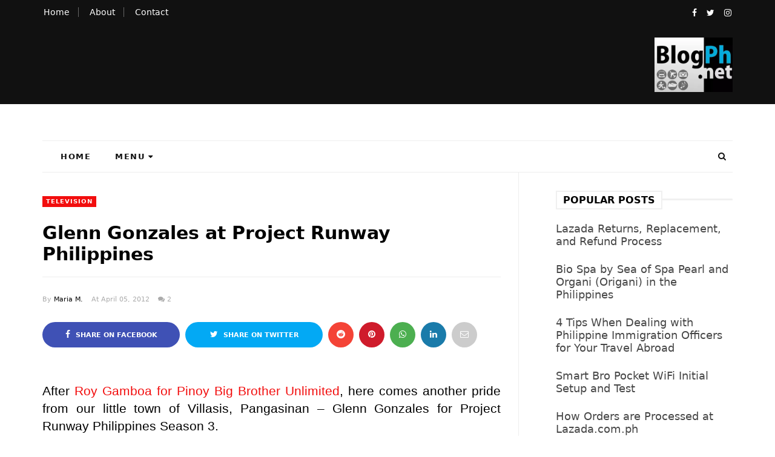

--- FILE ---
content_type: text/html; charset=UTF-8
request_url: https://www.blogph.net/2012/04/glenn-gonzales-at-project-runway.html
body_size: 49722
content:
<!DOCTYPE html>
<html class='v2' dir='ltr' xmlns='http://www.w3.org/1999/xhtml' xmlns:b='http://www.google.com/2005/gml/b' xmlns:data='http://www.google.com/2005/gml/data' xmlns:expr='http://www.google.com/2005/gml/expr' xmlns:og='https://ogp.me/ns#'>
<head prefix='og: https://ogp.me/ns# fb: https://graph.facebook.com/schema/og/ article: https://graph.facebook.com/schema/og/article'>
<link href='https://www.blogger.com/static/v1/widgets/335934321-css_bundle_v2.css' rel='stylesheet' type='text/css'/>
<!-- Google tag (gtag.js) -->
<script async='async' src='https://www.googletagmanager.com/gtag/js?id=G-0FXVG47BJ8'></script>
<script>
  window.dataLayer = window.dataLayer || [];
  function gtag(){dataLayer.push(arguments);}
  gtag('js', new Date());

  gtag('config', 'G-0FXVG47BJ8');
</script>
<link as='image' href='https://blogger.googleusercontent.com/img/b/R29vZ2xl/AVvXsEgGu2bmo9V3qDnLj7LFtj7nRk7TMXraytmuzVJlcv_MsA6wUVze9rudZMTBaQQ3DJ0MSWSDj0tSC1OXZP0svZiipYTg89POd_Ra2KnhvwsLXR6kXaEB-uy02pFAZFW6m9WUkiS4nq1HCfnEcTNNx6VBatWvuXiK5mVW1nXPmEQ9OgPw_Od28v0mCv5y/w320-h224-rw/blogph.webp' rel='preload' type='image/webp'/>
<meta charset='utf-8'/>
<meta content='width=device-width, initial-scale=1, maximum-scale=1' name='viewport'/>
<meta content='text/html; charset=UTF-8' http-equiv='Content-Type'/>
<meta content='blogger' name='generator'/>
<link href='https://www.blogph.net/favicon.ico' rel='icon' type='image/x-icon'/>
<link href='https://www.blogph.net/2012/04/glenn-gonzales-at-project-runway.html' rel='canonical'/>
<link rel="alternate" type="application/atom+xml" title="BlogPh.net - Atom" href="https://www.blogph.net/feeds/posts/default" />
<link rel="alternate" type="application/rss+xml" title="BlogPh.net - RSS" href="https://www.blogph.net/feeds/posts/default?alt=rss" />
<link rel="service.post" type="application/atom+xml" title="BlogPh.net - Atom" href="https://www.blogger.com/feeds/743580927166362137/posts/default" />

<link rel="alternate" type="application/atom+xml" title="BlogPh.net - Atom" href="https://www.blogph.net/feeds/3344197784585680962/comments/default" />
<!--Can't find substitution for tag [blog.ieCssRetrofitLinks]-->
<link href='https://blogger.googleusercontent.com/img/b/R29vZ2xl/AVvXsEhdt3zAsec-twuBkdwwciu1NkNrgBeToB9VMZyBfvWHYXY9qorTP_3lnMDsnNBfE6OcLx8Ppa_7J-NdFuf-wNmdl06tmh0dHwIFLDM0IuVvsWxqD3ddC87gEN3egO9y-uLhM1f_ThymGoI/s400/400988_291373464258272_972032077_n.jpg' rel='image_src'/>
<meta content='https://www.blogph.net/2012/04/glenn-gonzales-at-project-runway.html' property='og:url'/>
<meta content='Glenn Gonzales at Project Runway Philippines' property='og:title'/>
<meta content='BlogPh.net is a blog which featuring anything about or related to the Philippines and everything which interests our bloggers and guest authors.' property='og:description'/>
<meta content='https://blogger.googleusercontent.com/img/b/R29vZ2xl/AVvXsEhdt3zAsec-twuBkdwwciu1NkNrgBeToB9VMZyBfvWHYXY9qorTP_3lnMDsnNBfE6OcLx8Ppa_7J-NdFuf-wNmdl06tmh0dHwIFLDM0IuVvsWxqD3ddC87gEN3egO9y-uLhM1f_ThymGoI/w1200-h630-p-k-no-nu/400988_291373464258272_972032077_n.jpg' property='og:image'/>
<meta content='blogger' name='generator'/>
<meta content='BlogPh.net' property='og:site_name'/>
<meta content='Glenn Gonzales at Project Runway Philippines' property='og:title'/>
<meta content='article' property='og:type'/>
<meta content='' name='description'/>
<meta content='' property='og:description'/>
<meta content='https://www.blogph.net/2012/04/glenn-gonzales-at-project-runway.html' property='og:url'/>
<meta content='https://blogger.googleusercontent.com/img/b/R29vZ2xl/AVvXsEhdt3zAsec-twuBkdwwciu1NkNrgBeToB9VMZyBfvWHYXY9qorTP_3lnMDsnNBfE6OcLx8Ppa_7J-NdFuf-wNmdl06tmh0dHwIFLDM0IuVvsWxqD3ddC87gEN3egO9y-uLhM1f_ThymGoI/s72-c/400988_291373464258272_972032077_n.jpg' height='200px' itemprop='image' property='og:image' width='300px'/>
<meta content='300' property='og:image:width'/>
<meta content='200' property='og:image:height'/>
<meta content='facebook admins' property='fb:admins'/>
<meta content='facebook app id' property='fb:app_id'/>
<meta content='en_US' property='og:locale'/>
<meta content='en_GB' property='og:locale:alternate'/>
<meta content='hi_IN' property='og:locale:alternate'/>
<link as='style' href='https://maxcdn.bootstrapcdn.com/font-awesome/4.7.0/css/font-awesome.min.css' onload='this.rel=&#39;stylesheet&#39;' rel='preload'/>
<link as='font' crossorigin='' href='https://maxcdn.bootstrapcdn.com/font-awesome/4.7.0/fonts/fontawesome-webfont.woff2?v=4.7.0' rel='preload' type='font/woff2'/>
<link as='style' href='https://fonts.googleapis.com/css2?display=swap&family=Open+Sans' onload='this.onload=null; this.rel=&#39;stylesheet&#39;; document.body.classList.add(&#39;fontLoaded&#39;)' rel='preload'/>
<link as='script' href='//code.jquery.com/jquery-latest.min.js' rel='preload'/>
<script src='//code.jquery.com/jquery-latest.min.js'></script>
<include expiration='7d' path='*.css'></include>
<include expiration='7d' path='*.js'></include>
<include expiration='3d' path='*.gif'></include>
<include expiration='3d' path='*.jpeg'></include>
<include expiration='3d' path='*.jpg'></include>
<include expiration='3d' path='*.png'></include>
<script>
//<![CDATA[
// Lazy Load
(function(a){a.fn.lazyload=function(b){var c={threshold:0,failurelimit:0,event:"scroll",effect:"show",container:window};if(b){a.extend(c,b)}var d=this;if("scroll"==c.event){a(c.container).bind("scroll",function(b){var e=0;d.each(function(){if(a.abovethetop(this,c)||a.leftofbegin(this,c)){}else if(!a.belowthefold(this,c)&&!a.rightoffold(this,c)){a(this).trigger("appear")}else{if(e++>c.failurelimit){return false}}});var f=a.grep(d,function(a){return!a.loaded});d=a(f)})}this.each(function(){var b=this;if(undefined==a(b).attr("original")){a(b).attr("original",a(b).attr("src"))}if("scroll"!=c.event||undefined==a(b).attr("src")||c.placeholder==a(b).attr("src")||a.abovethetop(b,c)||a.leftofbegin(b,c)||a.belowthefold(b,c)||a.rightoffold(b,c)){if(c.placeholder){a(b).attr("src",c.placeholder)}else{a(b).removeAttr("src")}b.loaded=false}else{b.loaded=true}a(b).one("appear",function(){if(!this.loaded){a("<img />").bind("load",function(){a(b).hide().attr("src",a(b).attr("original"))[c.effect](c.effectspeed);b.loaded=true}).attr("src",a(b).attr("original"))}});if("scroll"!=c.event){a(b).bind(c.event,function(c){if(!b.loaded){a(b).trigger("appear")}})}});a(c.container).trigger(c.event);return this};a.belowthefold=function(b,c){if(c.container===undefined||c.container===window){var d=a(window).height()+a(window).scrollTop()}else{var d=a(c.container).offset().top+a(c.container).height()}return d<=a(b).offset().top-c.threshold};a.rightoffold=function(b,c){if(c.container===undefined||c.container===window){var d=a(window).width()+a(window).scrollLeft()}else{var d=a(c.container).offset().left+a(c.container).width()}return d<=a(b).offset().left-c.threshold};a.abovethetop=function(b,c){if(c.container===undefined||c.container===window){var d=a(window).scrollTop()}else{var d=a(c.container).offset().top}return d>=a(b).offset().top+c.threshold+a(b).height()};a.leftofbegin=function(b,c){if(c.container===undefined||c.container===window){var d=a(window).scrollLeft()}else{var d=a(c.container).offset().left}return d>=a(b).offset().left+c.threshold+a(b).width()};a.extend(a.expr[":"],{"below-the-fold":"$.belowthefold(a, {threshold : 0, container: window})","above-the-fold":"!$.belowthefold(a, {threshold : 0, container: window})","right-of-fold":"$.rightoffold(a, {threshold : 0, container: window})","left-of-fold":"!$.rightoffold(a, {threshold : 0, container: window})"})})(jQuery);$(function(){$("img").lazyload({placeholder:"https://blogger.googleusercontent.com/img/b/R29vZ2xl/AVvXsEjNtAK9nNz4IsZGhdtLstr4opfxE0ffjA23tkf_jg0Vfft_NpLhae5zmz224k86Kpk7hCV8Xr3njcrvuT21PPUZ5F0fdmDVNbgscLKEcdB9sx28R3qOpPXVJcGFd_7Nho-Uc0L3d4ahh-US/s1600/sun.gif",effect:"fadeIn",threshold:"-50"})});
//]]>
</script>
<title>
Glenn Gonzales at Project Runway Philippines
        - 
        BlogPh.net
</title>
<style id='page-skin-1' type='text/css'><!--
/*
-----------------------------------------------
Template:MeshMag Magazine Blogger Template
Name:Ceyron Louis
Designer Url - http://www.oddthemes.com
-----------------------------------------------
<Group description="Main Settings" selector="body">
<Variable name="maincolor" description="Main Color" type="color" default="#f20e0e"/>
<Variable name="headcolor" description="Heading Color" type="color" default="#000"/>
<Variable name="linkcolor" description="Link Color" type="color" default="#000000"/>
<Variable name="hovercolor" description="Hover Color" type="color" default="#f20e0e"/>
</Group>
<Group description="Page Text" selector="body">
<Variable name="body.font" description="Main Font" type="font" default="normal normal 15px 'system-ui',sans-serif"/>
<Variable name="heading.font" description="Homepage Heading Font" type="font" default="normal normal 700 25px 'system-ui',sans-serif"/>
<Variable name="homepage.title.font" description="Homepage Title Font" type="font" default="normal normal 900 28px 'system-ui',sans-serif"/>
<Variable name="homepage.slider.font" description="Homepage Slider Category font" type="font" default="normal normal 400 12px 'system-ui',sans-serif"/>
<Variable name="homepage.slider23.font" description="Homepage Slider title font" type="font" default="normal normal 400 35px 'system-ui',sans-serif"/>
<Variable name="bodytext" description="Text Color" type="color" default="#000000"/>
</Group>
<Group description="Background Color" selector="body">
<Variable name="mainbg" description="Main Background Color" type="color" default="#ffffff"/>
<Variable name="topbg" description="TopBar Background Color" type="color" default="#ffffff"/>
<Variable name="topicon" description="Top Social Icon" type="color" default="#000000"/>
<Variable name="tophovericon" description="Top Social Hover Icon" type="color" default="#f27684"/>
</Group>
<Group description="Menu Area" selector=".fixedheader">
<Variable name="topbartext" description="Top Bar Text Color" type="color" default="#000000"/>
<Variable name="dropbg" description="DropDown Background Color" type="color" default="#ffffff"/>
<Variable name="dropbgtext" description="DropDown Text Color" type="color" default="#000000"/>
<Variable name="droptexthover" description="DropDown Text Hover Color" type="color" default="#f27684"/>
<Variable name="menu.font" description="Menu Font" type="font" default="normal normal 16px 'system-ui',sans-serif"/>
</Group>
<Group description="Sidebar Setting" selector="#sidebar-wrapper">
<Variable name="sidebar.font" description="Font" type="font"
default="normal normal 18px 'system-ui',sans-serif"/>
<Variable name="sidebarheadtext" description="Heading Text Color" type="color" default="#000000"/>
<Variable name="sidebarbg" description="Background Color" type="color" default="#ffffff"/>
<Variable name="sidebartext" description="Text Color" type="color" default="#000000"/>
</Group>
<Group description="Footer Settings" selector="body">
<Variable name="footerbgcolor" description="Footer Background Color" type="color" default="#1C1C1C"/>
<Variable name="footerlinkcolor" description="Footer Link Color" type="color" default="#ffffff"/>
<Variable name="footertextcolor" description="Footer Text Color" type="color" default="#ffffff"/>
</Group>
*/
html,body,div,span,applet,object,iframe,h1,h2,h3,h4,h5,h6,p,blockquote,pre,a,abbr,acronym,address,big,cite,code,del,dfn,em,img,ins,kbd,q,s,samp,small,strike,strong,sub,sup,tt,var,b,u,i,center,dl,dt,dd,ol,ul,li,fieldset,form,label,legend,table,caption,tbody,tfoot,thead,tr,th,td,article,aside,canvas,details,embed,figure,figcaption,footer,header,hgroup,menu,nav,output,ruby,section,summary,time,mark,audio,video{border:0;padding:0;vertical-align:baseline}
body#layout .navbar{display:none}
body#layout{width:990px}
body#layout div#pages-top{float:left}
body#layout div#top-share-buttons{display:inline-block}
body#layout .le_social{float:right}
body#layout div#header{float:left}
body#layout div.banner.has-dots{margin-top:-435px}
body#layout .footer-widgets .section{width:20%;display:inline-block}
body#layout div.widget{margin-top:20px}
article,aside,details,figcaption,figure,footer,header,hgroup,menu,nav,section{display:block}
ol,ul{list-style:none}
blockquote,q{quotes:none}
blockquote:before,q:before{content:'';content:none}
article,aside,details,figcaption,figure,footer,header,hgroup,menu,nav,section{display:block}
.picfooter ol,.picfooter ul{list-style:none}
blockquote,q{quotes:none}
blockquote:before,q:before{content:'';content:none}
table{border-collapse:collapse;border-spacing:0}
:focus{outline:0}
a:link{-webkit-tap-highlight-color:#FF5E99}
video,object,embed{max-width:100%}
iframe{max-width:100%}
blockquote{width:93%;font:normal normal 18px 'system-ui',sans-serif;padding:15px 10px 20px 27px;position:relative;margin-top:25px;margin-bottom:10px;background:#f0f0f0;text-align:center}
blockquote:before{position:absolute;content:'"';font-size:40px;width:50px;left:-5px;font:normal normal 18px 'system-ui',sans-serif}
blockquote p{margin-bottom:10px}
strong,b{font-weight:bold}
small{font-size:100%}
figure{margin:10px 0}
code,pre{font:normal normal 18px 'system-ui',sans-serif}
pre{margin:5px 0 20px 0;line-height:1.3em;padding:8px 10px;overflow:auto}
code{padding:0 8px;line-height:1.5}
mark{padding:1px 6px;margin:0 2px;color:black;background:#FFD700}
address{margin:10px 0}
.item-thumbnail img{max-width:9999px;height:auto}
.widget,.section{padding:0;margin:0}
.item-thumbnail{overflow:hidden;display:block}
.item .widget{overflow:hidden;display:block}
.Attribution{display:none}
.navbar .widget{display:none! important}
body#layout div#box19{overflow:visible}
body#layout .wrapping{width:65%;float:left}
body#layout .bslider{overflow:visible;float:right;width:590px}
body#layout #outer-wrapper{width:970px}
body{background:#fff}
body{margin:0}
a:link{color:#f20e0e;text-decoration:none}
a:hover{color:#f20e0e;text-decoration:none}
/* Slider
.slick-slider{margin-bottom:0;position:relative;display:block;-moz-box-sizing:border-box;box-sizing:border-box;-webkit-user-select:none;-moz-user-select:none;-ms-user-select:none;user-select:none;-webkit-touch-callout:none;-khtml-user-select:none;-ms-touch-action:pan-y;touch-action:pan-y;-webkit-tap-highlight-color:transparent}
.slick-list{position:relative;display:block;overflow:hidden;margin:0;padding:0}
.slick-list:focus{outline:none}
.slick-list.dragging{cursor:pointer;cursor:hand}
.slick-slider .slick-track,.slick-slider .slick-list{-webkit-transform:translate3d(0,0,0);-moz-transform:translate3d(0,0,0);-ms-transform:translate3d(0,0,0);-o-transform:translate3d(0,0,0);transform:translate3d(0,0,0)}
.slick-track{position:relative;top:0;left:0;display:block}
.slick-track:before,.slick-track:after{display:table;content:''}
.slick-track:after{clear:both}
.slick-loading .slick-track{visibility:hidden}
.slick-slide{display:none;float:left;height:100%;min-height:1px}
[dir='rtl'] .slick-slide{float:right}
.slick-slide img{display:block;width:100%;height:432px}
.slick-slide.slick-loading img{display:none}
.slick-slide.dragging img{pointer-events:none}
.slick-initialized .slick-slide{display:block}
.slick-loading .slick-slide{visibility:hidden}
.slick-vertical .slick-slide{display:block;height:auto;border:1px solid transparent}
.slick-arrow.slick-hidden{display:none}
.slick-next{right:25px}
.slick-prev{margin-right:8px;left:25px}
.slick-prev,.slick-next{top:50%;z-index:999;width:40px;border:1px solid #fff;height:40px;border-radius:50%;-o-border-radius:50%;-moz-border-radius:50%;-webkit-border-radius:50%}
.slick-prev:before,.slick-next:before{opacity:1}
.slick-prev:before{content:'\f104';font-family:fontAwesome;color:#fff;text-align:center;display:block;line-height:1.2}
.slick-next:before{content:'\f105';font-family:fontAwesome;color:#fff;text-align:center;display:block;line-height:1.2}
.slickslider .item-title a{font:normal normal 900 28px 'system-ui',sans-serif;padding:0 0;color:#000000;font-size:15px}
.slickslider .item-wrap-inner{position:relative}
.slickslider .item-info{width:100%;font-size:12px;text-align:center} */
#head-wrapper23{display:table;clear:both;margin:0 auto;width:100%;background-color:#fff}
.item-title{padding:10px 0 4px 0}
#sidebar-wrapper{background:#fff}
#content-wrapper{background:#fff}
#wrap2{background:#fff}
#head-inner{background-position:center;margin-left:auto;margin-right:auto}
#header{max-width:350px;text-align:left;padding:15px 0;display:table-cell;vertical-align:middle}
#header2{display:table-cell;vertical-align:middle;width:728px;text-align:right}
.widget-content.popular-posts ul{list-style:none}
#header h1{margin:5px 5px 0;padding:10px 20px 5px 18px;text-transform:none;font:normal normal 18px 'system-ui',sans-serif;color:#000}
#header a{color:#000000;text-decoration:none}
#header a:hover{color:#f20e0e}
#header .description{margin:0;padding:0;max-width:400px;text-transform:none;line-height:.4em;font:normal 13px system-ui;color:#000}
#outer-wrapper{width:1140px;margin:0 auto;padding:0 20px 0 20px;text-align:left;font:normal 14px system-ui;background:#fff}
div#sidebar.sidebar.section div.widget-content.popular-posts>ul>li>a{color:#474747;font-style:normal}
#sidebar-wrapper{width:27%;float:right;word-wrap:break-word;padding-top:30px;padding-left:16px}
h2.date-header{display:none}
/
/**.post{margin:0 0 20px 0;font:normal normal 18px 'system-ui',sans-serif;color:#555}
**/
/
.homepagesummary {
font-size: 18px;
font-family: system-ui;
}
.post-body li {
margin-bottom: 0.25em;
padding-top: 0;
padding-bottom: 0;
font-size: 19px;
}
div {
font-size: 21px;
font-family: system-ui;
font-weight: 400;
}
.post h2{margin:15px 0 10px 0;padding:0 0 4px; font-family: system-ui; font-size: 22px;line-height:1.4em;font-weight:700;color:#333}
.post h2 a,.post h2 a:visited,.post h2 strong{display:block;display:block;text-decoration:none}
.post-body{}
.post-body blockquote{line-height:1.3em}
.post-footer{}
.comment-link{}
.post img,table.tr-caption-container{margin:0 0 20px}
.tr-caption-container img{border:none;padding:0}
.post blockquote{}
.post blockquote p{}
.post-meta{font:normal normal 18px 'system-ui',sans-serif;color:#000;font-size:18px}
.post-meta a{color:#aaa;text-decoration:none}
.post-meta a:hover{color:#f20e0e}
.showpageOf{display:none}
.showpagePoint{padding:10px 14px;background:#222;float:left;color:#fff;font-size:14px;font-weight:bold}
.showpage a,.showpageNum a{padding:10px 14px;background:#990000;color:#000000;font-size:14px;font-weight:bold;text-decoration:none}
.showpage a:hover{background:#222;color:#f20e0e}
.showpageNum a:hover{background:#222;color:#f20e0e}
.showpageArea{text-align:center}
#comments{font-size:13px;margin:0}
#comments h4{display:block;line-height:35px;text-transform:uppercase}
#comments h4,.comments .comment-header,.comments .comment-thread.inline-thread .comment{position:relative}
#comments h4,.comments .user a,.comments .continue a{font-size:14px}
#comments h4,.comments .continue a{font-weight:normal;color:#000000}
#comments .avatar-image-container img{border:0}
.comment-thread{color:#111}
.comment-thread a{color:#000000}
.comment-thread ol{margin:0 0 20px}
.comment-thread .comment-content a,.comments .user a,.comments .comment-thread.inline-thread .user a{color:#000000}
.comments .avatar-image-container,.comments .avatar-image-container img{width:48px;max-width:48px;height:48px;max-height:48px}
.comments .comment-block,.comments .comments-content .comment-replies,.comments .comment-replybox-single{margin-left:60px}
.comments .comment-block,.comments .comment-thread.inline-thread .comment{border:1px solid #ddd;background:#fff;padding:10px}
.comments .comments-content .comment{margin:15px 0 0;padding:0;width:100%;line-height:1em}
.comments .comments-content .icon.blog-author{position:absolute;top:-12px;right:-12px;margin:0;background-image:url(https://blogger.googleusercontent.com/img/b/R29vZ2xl/AVvXsEg0mrVlZz_kAJUXiCevF8oZEGNjhw62Ww1G-_kOUtwgJlbXC4vEcZgCJz8Z1bW5rvMybiHHURBLXYBXPSBUdlAMEl-NJSoLkyvICSVln0_2ThTXv2WLzgL0I3fBPxSpJrp0PNEKwLCcpxXc/s1600/comment-author.png);width:36px;height:36px}
.comments .comments-content .inline-thread{padding:0 0 0 20px}
.comments .comments-content .comment-replies{margin-top:0}
.comments .comment-content{padding:5px 0;line-height:1.4em}
.comments .comment-thread.inline-thread{border-left:1px solid #ddd;background:transparent}
.comments .comment-thread.inline-thread .comment{width:auto}
.comments .comment-thread.inline-thread .comment:after{content:"";position:absolute;top:10px;left:-20px;border-top:1px solid #ddd;width:10px;height:0}
.comments .comment-thread.inline-thread .comment .comment-block{border:0;background:transparent;padding:0}
.comments .comment-thread.inline-thread .comment-block{margin-left:48px}
.comments .comment-thread.inline-thread .user a{font-size:13px}
.comments .comment-thread.inline-thread .avatar-image-container,.comments .comment-thread.inline-thread .avatar-image-container img{width:36px;max-width:36px;height:36px;max-height:36px}
.comments .continue{border-top:0;width:100%}
.comments .continue a{padding:10px 0;text-align:center}
.comment .continue{display:none}
#comment-editor{width:100%!important}
.comment-form{width:100%;max-width:100%}
.comments .comments-content .loadmore,.comments .comments-content{margin:0}
#blog-pager-newer-link{float:left}
#blog-pager-older-link{float:right}
#blog-pager{text-align:center;padding:20px;margin-bottom:-25px}
div#blog-pager{text-transform:uppercase;font-size:14px;font-weight:600;letter-spacing:1px}
.blog-posts.hfeed{margin-bottom:30px}
.feed-links{display:none}
.sidebar{line-height:1.3em}
/* list */
ol{list-style:decimal outside}
ul{list-style:disc outside}
li{margin:.5em 0}
dt{font-weight:bold}
dd{margin:0 0 .5em 2em}
.sidebar ul{padding:0;margin:0;list-style:none}
.sidebar li{display:block}
.Label li{line-height:32px;font:normal normal 18px 'system-ui',sans-serif;margin:8px 0}
.Label li:hover{color:#f20e0e}
.sidebar .widget,.main .widget{margin:0 0 1.5em;padding:0 0 1.5em}
.main .Blog{border-bottom-width:0}
.cloud-label-widget-content{float:left;margin-bottom:8px;padding:0 0 0 0;border:0}
.cloud-label-widget-content li,.cloud-label-widget-content a{background:#8B8B8B;border:1px solid #DFDFDF;color:#000000;float:left;font:normal normal 18px 'system-ui',sans-serif;margin:4px 4px 0 0;padding:7px 7px;text-decoration:none;-webkit-transition:all 0.4s ease 0s;-moz-transition:all 0.4s ease 0s;-ms-transition:all 0.4s ease 0s;-o-transition:all 0.4s ease 0s;transition:all 0.4s ease 0s}
.cloud-label-widget-content a:hover{background:#4A86B8;color:#f20e0e;border:1px solid #4A86B8}
.status-msg-wrap{display:none}
.BlogArchive #ArchiveList ul li{list-style:none;display:block;padding:5px 0 5px 15px;text-decoration:none;text-shadow:-1px -1px 0 #EEEEEE}
#BlogArchive1_ArchiveMenu{width:100%;border:1px solid #ddd;background:#eee;padding:10px}
.FollowByEmail .follow-by-email-inner{position:relative;margin-top:10px}
.follow-by-email-inner:before{content:&quot;Enter Your Email and Join Our Email Subscriber List,Its Spam Free Secuer Email System&quot;;font-size:13px}
.button:hover,a.button:hover,#main-content input[type=&quot;submit&quot;]:hover{background:#444!important;text-decoration:none!important}
.FollowByEmail .follow-by-email-inner .follow-by-email-address{border:1px solid #ddd;border-radius:0;-o-border-radius:0;-moz-border-radius:0;-webkit-border-radius:0;font-size:13px;height:30px;padding-left:10px;width:95%}
.FollowByEmail .follow-by-email-inner .follow-by-email-submit{background:#f20e0e;border:0 none;border-radius:0;-o-border-radius:0;-moz-border-radius:0;-webkit-border-radius:0;color:#FFF;cursor:pointer;font-size:13px;height:35px;margin:5px 3px;width:70px;z-index:0}
.FeaturedPost{font:normal normal 18px 'system-ui',sans-serif}
.FeaturedPost h3{font-weight:400;font-size:20px} .FeaturedPost p { font-size:18px!important;}
.pluginCountButton{min-width:14px}
.FollowByEmail .follow-by-email-inner .follow-by-email-submit:hover{background:#333333}
.container{background-color:#fff;width:100%;overflow:hidden;margin:0 auto}
.footer-widgets{overflow:hidden;padding:0 20px;margin:0}
.footer-widgets .yinks_narrow{border-top:1px solid #eee}
.footer-widgets ul li a{color:#fff;font-family: system-ui; font-size:16px;font-weight:400}
.footer-widget .widget-content{color:#eee}
.widget-content{font:normal normal 18px 'system-ui',sans-serif;line-height:1.5;color:#5f6569}
.label-size{line-height:2.5}
div#Label3.widget.Label span.label-size>a{float:left;background:none;font-size:13px!important;margin:4px 4px 0 0;padding:7px 7px;text-decoration:none;-webkit-transition:all 0.4s ease 0s;-moz-transition:all 0.4s ease 0s;-ms-transition:all 0.4s ease 0s;-o-transition:all 0.4s ease 0s;transition:all 0.4s ease 0s;border:1px solid #b1b1b1}
div#Label3.widget.Label div.widget-content.cloud-label-widget-content{margin-top:-15px}
div#Label3.widget.Label span.label-size>a:hover{float:left;font-size:13px!important;margin:4px 4px 0 0;padding:7px 7px;text-decoration:none;-webkit-transition:all 0.4s ease 0s;-moz-transition:all 0.4s ease 0s;-ms-transition:all 0.4s ease 0s;-o-transition:all 0.4s ease 0s;transition:all 0.4s ease 0s;border:1px solid #fff}
div.f-widget.f-widget-2 div.widget-content.popular-posts>ul>li>a{color:#eee;font-style:normal}
div.widget-content.popular-posts>ul{margin-top:-12px}
div.widget-content.popular-posts>ul>li>a:hover{color:#f20e0e;font-style:normal}
.textblock h3.postTitle{padding:0;margin:0}
.articles7 span.day{font-size:11px;display:block}
.footer-widgets h2{line-height:1.2;font:normal normal 18px 'system-ui',sans-serif;color:#fff;position:relative;margin-bottom:40px!important;text-transform:uppercase!important;font-size:16px!important;font-weight:600!important;z-index:9;display:inline-block;background:#101010;padding-right:10px}
.f-widget{width:30%;float:left;position:relative;color:#fff;font:normal normal 18px 'system-ui',sans-serif;margin-bottom:30px;margin-right:2.5%;padding-bottom:20px}
.footer-widgets .last{float:left;position:relative;margin-right:0;border:none;overflow:hidden}
.footer-widgets .last .widget a{color:#000000}
.social-icons{text-align:center}
.social-icons a{position:relative;margin:0;opacity:.7}
.social-icons a:hover{opacity:1}
.social-icons.icon_24 img{width:24px;height:24px}
.social-icons.icon_16 img{width:16px;height:16px}
.social-icons.icon_flat{float:left;margin:4px 0 0 0}
.social-icons.icon_flat a{background:url(https://blogger.googleusercontent.com/img/b/R29vZ2xl/AVvXsEiEoIndf6A5o-zKZRxpXqL31Xlij922au3nS8es7WYvLn1x0iTz4ej_56lW1T5_Z21EkBP3bKHFWIflyuTx2JRuASKROgVEaD7b_FphOokavG0sld7bXYJ4XmJvfKNwS-eCunYHDZv10Yhg/s1600/social-icons.png) no-repeat top left;width:20px;height:20px}
.social-icons.icon_flat a:hover{opacity:.6}
.icon_flat a.google-tieicon{background-position:-38px 1px}
.icon_flat a.facebook-tieicon{background-position:left 0}
.icon_flat a.twitter-tieicon{background-position:-76px 1px}
.icon_flat a.youtube-tieicon{background-position:-38px -82px}
.icon_flat a.dribbble-tieicon{background-position:-121px -82px}
.icon_flat a.rss-tieicon{background-position:left -123px}
.icon_flat a.pinterest-tieicon{background-position:-76px -123px}
.icon_flat a.instagram-tieicon{background-position:left -209px}
a.ttip,a.tooldown{display:inline-block}
.contact-form-button{border-radius:3x!important;-o-border-radius:3x!important;-moz-border-radius:3x!important;-webkit-border-radius:3x!important;width:95%;margin-top:10px}
.contact-form-name,.contact-form-email,.contact-form-email-message{max-width:95%;margin-bottom:5px;color:#333}
.contact-form-email:hover,.contact-form-name:hover,.contact-form-email-message:hover{box-shadow:none}
input:focus,.contact-form-email-message{box-shadow:none}
.contact-form-email-message{border:none!important;border-top:0;border:0}
.contact-form-email,.contact-form-name{border:none;background:#fff;border:none!important;padding:5px}
.contact-form-name,.contact-form-email,.contact-form-email-message{background:#fff;padding:5px}
.contact-form-button-submit{background:#990000;background-color:#990000!important;border:none!important;box-shadow:none!important;border-radius:none!important;-o-border-radius:none!important;-moz-border-radius:none!important;-webkit-border-radius:none!important}
.footer-widgets .widget-content{font:normal normal 18px 'system-ui',sans-serif}
#credit{position:fixed;background:#000;z-index:9999;font:normal normal 18px 'system-ui',sans-serif;color:#fff;overflow:hidden;margin:0 auto;clear:both;line-height:15px;bottom:5px;right:5px}
#credit:hover{background:#f20e0e}
.lefts{text-align:center;padding:20px;color:#fff;font-size:14px;border-top:1px solid #222;background-color:#000;font:normal normal 18px 'system-ui',sans-serif;text-transform:uppercase;letter-spacing:1px}
.lefts a{color:#f20e0e}
#credit a{color:#000000;text-decoration:none}
#credit a:hover{color:#f20e0e;text-decoration:none}
div#sidebar-wrapper .popular-posts .item-thumbnail img{image-rendering:-webkit-optimize-contrast;margin:0 5px 0 0;width:120px;height:auto}
.popular-posts dd{border-bottom:1px solid #eee;padding:8px 0 4px}
#menu{background:#e0e0e0;color:#999;height:44px;z-index:9;width:1140px;margin:0 auto;border-bottom:2px solid #BBB}
#menu ul,#menu li{margin:0 auto;padding:0 0;list-style:none}
#menu ul{height:50px;width:1180px}
#menu li{float:left;display:inline;position:relative;font:normal normal 18px 'system-ui',sans-serif;text-transform:uppercase}
#menu a{display:block;line-height:44px;padding:0 19.5px;text-decoration:none;color:#000000}
#menu li a:hover{background:#C8C8C8}
li.home a{background:#C8C8C8}
#menu label{font:bold 30px system-ui;display:none;width:35px;height:36px;line-height:36px;text-align:center}
#menu label span{font-size:16px;position:absolute;left:35px}
#menu ul.menus{height:auto;overflow:hidden;width:190px;background:#c8c8c8;position:absolute;z-index:999;display:none}
#menu ul.menus li{display:block;width:100%;font:bold 12px system-ui;text-transform:none;text-shadow:none}
#menu ul.menus a{color:#000000;line-height:35px}
#menu li:hover ul.menus{display:block}
#menu ul.menus a:hover{background:#B7B7B7;color:#f20e0e;-webkit-transition:all .1s ease-in-out;-moz-transition:all .1s ease-in-out;-ms-transition:all .1s ease-in-out;-o-transition:all .1s ease-in-out;transition:all .1s ease-in-out}
@media screen and (max-width:800px){#menu{position:relative}#menu ul{background:#111;position:absolute;top:100%;right:0;left:0;z-index:3;height:auto;display:none}#menu ul.menus{width:100%;position:static;padding-left:20px}#menu li{display:block;float:none;width:auto;font:normal 0.8em system-ui}}
.headline-wrapper{background:#111;width:100%;color:#fff;margin:0 auto}
.headline ul li ul li a{color:#000}
.headline{max-width:1140px;line-height:30px;text-align:right;font:normal normal 18px 'system-ui',sans-serif;color:#fff;text-transform:none;clear:both;margin:0 auto;padding:0 20px;overflow:hidden}
.headline a{color:#fff;font-size:14px;font-weight:normal;text-decoration:none;margin:0 2px}
.headline a:hover{color:#f20e0e;text-decoration:none}
.headline-left{float:left;width:73%;padding:8px 0 0;position:relative;overflow:hidden}
.header-mid{max-width:1140px;margin:0 auto;padding:20px;overflow:hidden}
#header-mid > .widget{float:left}
.header-mid .Header{float:right!important}
.header-mid #header-inner img{max-height:90px}
.part23 .cont.topLists figure{width:300px;float:left;position:relative;height:190px}
.part23 .cont.topLists figure{width:300px;float:left;position:relative;height:199px;top:10px;margin:0}
.part23 .topListimages{height:189px;overflow:hidden;text-align:center;margin-bottom:10px}
.part23 .part2{width:300px;float:left;margin-top:0;margin-bottom:10px}
.part23 .toptext a{color:#000000}
.part23 .toptext{width:290px;text-align:left;position:relative;top:-57px;left:5px;background:rgba(0,0,0,0.17);/* color:#fff;*/
padding-left:5px}
.part23{width:26.5%;float:left;/* margin-top:15px;*/
/* margin-bottom:10px;*/
margin-left:12px}
.cont.topLists{margin-top:0}
.cont.topLists .topimages .images{margin:10px 0}
.toptext{width:300px;text-align:left}
.toptext a{font:900 16px system-ui,sans-serif;color:#000000}
figure figcaption .toptext a span{font:normal 14px system-ui,Arial,sans-serif!important}
.topimages{padding-bottom:4px;margin-bottom:0}
.topListimages{height:160px;overflow:hidden;text-align:center;margin-bottom:10px}
.topListimages a{display:block;margin:0 auto}
.author{margin-top:3px;text-align:center;font:10px system-ui,Helvetica,sans-serif}
.author a{color:#000000;font-weight:normal}
.author span{color:#9f9f9f}
.topimages .author a{color:#000000}
.cont.topLists figure{width:300px;float:left;position:relative}
img.cover{display:inline;position:relative;left:0;top:9px;right:0;bottom:0;opacity:1;filter:progid:DXImageTransform.Microsoft.Alpha(Opacity=100);-webkit-transition:all 0.3s ease-out;/* Saf3.2+,Chrome */
-moz-transition:all 0.3s ease-out;/* FF4+ */
-ms-transition:all 0.3s ease-out;/* IE10 */
-o-transition:all 0.3s ease-out;/* Opera 10.5+ */
transition:all 0.3s ease-out}
img.cover:hover{-webkit-transform:scale(1.2);-moz-transform:scale(1.2);-o-transform:scale(1.2);-ms-transform:scale(1.2);transform:scale(1.2);opacity:0.9}
.latestpost{font:normal normal 18px 'system-ui',sans-serif;overflow:hidden;color:#000;margin-bottom:40px}
.latestpost h4{position:relative;color:#333;text-transform:uppercase;font:normal normal 18px 'system-ui',sans-serif}}
.latestpost h4 a{color:#000000;background:#fff;padding:0 10px 0 10px;margin-left:20px}
#sidebar-wrapper .title{position:relative}
.latestpost >div{text-align:center;display:block}
.latestpost .title{margin-bottom:0;padding:6px}
#box19{width:100%;padding:3px 0 5px 0;overflow:hidden}
.latestpost h4{color:#f20e0e}
.yinks{width:820px;overflow:hidden;margin:5px 0;padding:0}
.yinks .left{float:left;font:normal normal 18px 'system-ui',sans-serif;padding:10px 0}
.yinks .right{float:right;font-size:12px;padding:10px 5px}
.yinks_wide .thumb{width:100%;position:relative}
.yinks_wide img{display:block;width:100%;min-height:220px}
.yinks_narrow{width:100%;margin-bottom:10px}
.yinks_narrow .thumb:nth-child(2){margin-right:0}
.yinks_narrow .featuredTitle{font:normal normal 900 28px 'system-ui',sans-serif;color:#000000;padding:15px 0;line-height:20px;margin:0 0;transition:.2s;-webkit-transition:.2s;-moz-transition:.2s;-o-transition:.2s}
.yinks_narrow .featuredTitle a:hover{color:#f20e0e}
.yinks_wide .featuredPostMeta{float:right}
.yinks h2 a,.yinks h2 a:visited{color:#333}
.yinks_narrow .featuredTitle a{color:#000000}
.yinks1{width:100%;overflow:hidden;margin:0;padding:0}
.yinks_narrow.right span.day{color:#aaa!important}
.yinks1_wide{width:100%}
.yinks1_wide .thumb{padding-bottom:5px}
.yinks1_wide img{display:block}
.yinks1_narrow{width:390px;padding-bottom:6px}
.yinks1_narrow .thumb{float:left;margin-right:7px}
.yinks1_narrow .featuredTitle{font:normal 16px system-ui;color:#333}
.yinks1_narrow .featuredTitle a:hover{color:#f20e0e}
.yinks1_wide .featuredPostMeta{float:left}
.yinks1 h2 a,.yinks1 h2 a:visited{color:#333}
.yinks1_narrow .featuredTitle a{color:#000000}
.news_imagez{margin-bottom:20px}
.news_imagez .news_imagez_list{overflow:hidden;margin-right:-13px}
.news_imagez .news_imagez_list li{float:left;margin-right:9px;margin-bottom:9px;width:268px;height:160px;list-style:none;overflow:hidden}
.news_imagez .news_imagez_list li a{display:block}
.news_imagez .news_imagez_list li img{padding:0;border:0 solid #eee}
.news_imagez .news_imagez_list li img{width:267px;height:auto;max-height:160px;min-height:160px}
.box6{width:820px}
.box6 h2{padding:0 0;border-bottom:2px solid #c5c5c5;margin-left:0;position:relative;color:#333;text-transform:uppercase;font:normal normal 18px 'system-ui',sans-serif}
.crosscol h2{padding:0 0;margin-left:0;position:relative;color:#333;text-align:left;text-transform:uppercase;font:normal normal 18px 'system-ui',sans-serif}
.lb-overlay-wrapper{background:#f8f9f5;border:5px solid #f4f5f1;border-radius:5px;-o-border-radius:none!important;-moz-border-radius:none!important;-webkit-border-radius:none!important;margin-bottom:30px;position:relative;text-align:center}
.error-404-title{color:#4d4d4d;text-align:center;padding:30px 0 38px 0;/* responsive phone */}
@media (max-width:767px){.error-404-title{font-size:30px;line-height:40px}}
.error-404-sub-title{line-height:30px;color:#a6a6a6;text-align:center;padding:0 0 40px 0}
.error-404-sub-sub-title{text-align:center;margin-bottom:70px}
.error-404-sub-sub-title a{color:#000000;padding:7px 14px 8px 14px;margin-left:10px;background-color:#f20e0e}
.error-404-sub-sub-title a:hover{color:#f20e0e;background-color:#555555;text-decoration:none!important}
.error-404-head{text-align:center}
.block-grid-1{color:#333;margin-top:10px;padding-top:15px;list-style:none}
#related-posts{position:relative}
#related-posts h5,.author-wrap h5,#comments h4{position:relative;text-transform:uppercase;padding:0 0 12px 0;font:normal normal 700 25px 'system-ui',sans-serif;font-size:19px}
#related-posts .related_img{padding:0;width:195px;height:120px}
#related-posts .related_img:hover{opacity:.7;filter:alpha(opacity=70);-moz-opacity:.7;-khtml-opacity:.7}
a{text-decoration:inherit;color:initial}
.block-grid-1{font-size:14px;color:#333;font-family:system-ui;margin-top:0;padding-top:5px;list-style:none}
body{overflow-x:hidden;margin:0;background:#fff}
.bslider{width:620px;float:right;margin-top:1px}
@media screen and (max-width:1024px) and (min-width:768px){#menu a{padding:0 6px}#header,#header .description{float:none;text-align:center;margin:0 auto}#header2{max-width:100%;text-align:center;float:none;margin:0 auto;padding:10px 0}#header h1{margin:0;padding:0}.headline-left{max-width:40%}#menu,#menu ul{width:860px}#outer-wrapper{max-width:820px;margim-bottom:40px}#sidebar-wrapper{width:100%;max-width:100%;float:left}.container,#credit{}.footer-widgets .last{width:21%}}
@media only screen and (max-width:768px){#header,#header .description{float:none;text-align:center;margin:0 auto}#header2{max-width:100%;text-align:center;float:none;margin:0 auto;padding:10px 0}img#add{margin-left:-54px}.headline-left{max-width:38%}#menu,#menu ul{width:660px}#outer-wrapper{max-width:620px}#main-wrapper{width:100%}.post img{width:100%;height:auto;float:left}.container,#credit{}.bslider{float:left}#thumb-wrapper{width:400px;margin:0 auto}.yinks{width:400px;margin:0 auto}}
@media only screen and (max-width:600px){.f-widget{width:46%}#add{display:none}#header,#header .description{float:none;text-align:center;margin:0 auto}#header2{max-width:460px;text-align:center;float:none;margin:0 auto;padding:10px 0}.headline-left{max-width:100%}#menu,#menu ul{width:500px}#outer-wrapper{max-width:460px}#main-wrapper{width:460px;max-width:460px;padding:0;margin:0}#thumb-wrapper{max-width:400px;margin:0 auto}.container,#credit{}.bslider{float:left;width:460px}#box19{width:100%}.box6{width:400px;max-width:400px}.yinks{max-width:400px}.footer-widgets .last{width:42%}#credit .left,#credit .right{width:100%;float:none;text-align:center;padding:0;margin:0 auto}.social-icons.icon_flat{float:none;text-align:center}}
@media screen and (max-width:480px){#sidebar-wrapper{margin-left:0;float:left}.f-widget{width:100%}.footer-widgets .last{width:100%}#header{padding-bottom:0}.headline-left{max-width:50%}#menu,#menu ul{width:400px}#outer-wrapper{max-width:360px}#main-wrapper{float:left;width:360px;max-width:360px;padding:0;margin:0}.bslider{width:360px}#thumb-wrapper{max-width:360px;margin:0 auto}.container,#credit{}.box6{width:360px;max-width:360px;float:left}}
@media screen and (max-width:384px){#header{max-width:350px}#header h1{font-size:30px}#header .description{}.headline-left{max-width:30%}#menu,#menu ul{width:350px}#outer-wrapper{max-width:300px}#main-wrapper{float:left;width:310px;max-width:310px;padding:0;margin:0}#thumb-wrapper{max-width:310px;margin:0 auto}.container,#credit{}.footer-widgets h2{font-size:12px}.box6{width:350px;max-width:350px;float:left}}
/*Flicker Image Gallery
-----------------------------------------------------------------*/
.flickr_plugin{width:300px}
.flickr_badge_image{float:left;height:55px;margin:5px;width:55px}
.flickr_badge_image a{display:block}
.flickr_badge_image a img{display:block;width:100%;height:auto;-webkit-transition:opacity 100ms linear;-moz-transition:opacity 100ms linear;-ms-transition:opacity 100ms linear;-o-transition:opacity 100ms linear;transition:opacity 100ms linear}
.flickr_badge_image a img:hover{opacity:.7}
.d-header{margin-top:-1px}
.ccounter{margin-top:-1px}
.selectnav{display:none}
.ot-top-menu i.fa.fa-caret-down{font-size:10px}
.le_social{float:right;position:relative}
.headline-left span{font-size:10px;color:#ccc;margin-left:30px}
.topbar{padding:0;display:block;background:#fff;max-width:1140px;margin:0 auto 0;clear:both;line-height:0;border-top:1px solid #eee;border-bottom:1px solid #eee}
ul#navigation li:hover ul{display:block}
div#top-social a{color:#fff;display:inline-block;vertical-align:middle;text-align:center;padding:0 0 0 5px;line-height:42px}
div#top-social a:hover{color:#f20e0e}
#navtop{display:block;height:auto}
#navtop ul{font-family:system-ui;padding-left:0;font-size:0;text-align:center;position:relative;z-index:9999;background:inherit}
#navtop ul a{padding:10px 16px;color:#fff;text-transform:uppercase;transform:translateY(0px);-webkit-transform:translateY(0px);font:normal normal 16px 'system-ui',sans-serif;font-weight:900;letter-spacing:1.5px;font-size:12px}
#navtop ul ul li a{font-weight:600}
#navtop ul > li{margin-right:25px!important}
#navtop ul li{position:relative;margin:0;padding:0;position:relative;display:inline-block;font-size:16px}
#navtop ul li.current-menu-item a{color:#000000}
#navtop ul a:hover{color:#f20e0e;filter:alpha(opacity=100);transform:translateY(0px);-webkit-transform:translateY(0px)}
#navtop ul ul{background:#121212;border:1px solid #121212;visibility:hidden;position:absolute;top:150%;left:0;padding:0;transform:translateY(-10px);-webkit-transform:translateY(-10px);transition:transform 350ms,opacity 300ms;-webkit-transition:-webkit-transform 350ms,opacity 300ms}
#navtop ul ul li{padding:8px 0;text-align:left;float:none;width:200px;border:1px solid #121212;border-top:none}
#navtop ul ul a{line-height:120%;padding:10px 15px;color:#000000;border-top:1px solid #3C3C3C}
#navtop ul ul ul{top:0;left:100%}
#navtop ul li:hover > ul{visibility:visible;filter:alpha(opacity=100);transform:translateY(0px);-webkit-transform:translateY(0px)}
#navtop ul li.current-menu-item a{background:#181818}
div#main-menu-bar{display:inline-block;padding:0 0;margin-left:30px}
#navtop ul ul a:first-child{border:none}
.FollowByEmail .follow-by-email-inner .follow-by-email-address{margin:0 0 11px;background-image:url(https://blogger.googleusercontent.com/img/b/R29vZ2xl/AVvXsEj-ft5a-fpWn_xrFSzJNa1YRlSyphqUwJ6wRYXZ4N1tzxRTJPyyF33z_1oDYpit9Tnb3HnTNCq1lq36nXitLovuqEavUlOfFE6C_1rugs9ThLG4guS1y8vUt3cxWbVXWOF7eJZbjVHl18Nh/s1600/newsletter.gif);background-repeat:no-repeat;background-position:center left;padding-left:48px;font-size:15px;width:75%;margin-top:10px}
/* slicknav */
/*!
* SlickNav Responsive Mobile Menu v1.0.7
* (c) 2016 Josh Cope
* licensed under MIT
*/
.slicknav_btn,.slicknav_nav .slicknav_item{cursor:pointer}
.slicknav_menu,.slicknav_menu *{box-sizing:border-box}
.slicknav_btn{position:relative;display:block;vertical-align:middle;padding:14px 10px 25px;line-height:1.125em}
.slicknav_btn .slicknav_icon-bar+.slicknav_icon-bar{margin-top:.188em}
.slicknav_menu .slicknav_menutxt{font-family:system-ui;letter-spacing:.5px;display:block;line-height:1.188em;float:right;color:#fff;font-weight:700}
.slicknav_menu .slicknav_icon{float:left;width:1.125em;height:28px;margin:2px 4px 0 0}
.slicknav_menu .slicknav_icon:before{background:0 0;width:1.125em;height:.875em;display:block;content:"";position:absolute}
.slicknav_menu .slicknav_no-text{margin:0}
.slicknav_menu .slicknav_icon-bar{display:block;width:1.125em;height:.125em;-webkit-border-radius:1px;-moz-border-radius:1px;border-radius:1px}
.slicknav_menu:after,.slicknav_menu:before{content:" ";display:table}
.slicknav_menu:after{clear:both}
.slicknav_nav li,.slicknav_nav ul{margin:15px 0;display:block}
.slicknav_nav .slicknav_arrow{font-size:.8em;margin:0 0 0 .4em}
.slicknav_nav .slicknav_item a{display:inline}
.slicknav_nav .slicknav_row,.slicknav_nav a{display:block}
.slicknav_nav .slicknav_parent-link a{display:inline}
.slicknav_menu{*zoom:1;font-size:16px;padding:15px 0;background:#000}
.slicknav_nav,.slicknav_nav ul{list-style:none;overflow:hidden;padding:0}
.slicknav_menu .slicknav_icon-bar{background-color:#fff}
.slicknav_btn{text-decoration:none}
.slicknav_nav{clear:both;color:#fff;margin:0;font-size:.875em}
.slicknav_nav ul{margin:0 0 0 20px}
.slicknav_nav .slicknav_row,.slicknav_nav a{padding:0 10px;margin:0 5px}
.slicknav_nav a{text-decoration:none;color:#fff}
.slicknav_nav a:hover{color:#f20e0e}
.slicknav_nav .slicknav_txtnode{margin-left:15px}
.slicknav_nav .slicknav_item a,.slicknav_nav .slicknav_parent-link a{padding:0;margin:0}
.slicknav_brand{float:left;color:#fff;font-size:18px;line-height:30px;padding:7px 12px;height:44px}
.slicknav_menu{display:none}
@media screen and (max-width:1024px){span.sb-icon-search{top:-20px!important}/* #menu is the original menu */	#megamenuid{display:none}.topbar .slicknav_menu{background:#fff}.topbar .slicknav_btn{padding:10px 54px 30px 20px}.topbar .slicknav_nav a,.topbar .slicknav_menu .slicknav_menutxt{color:#000}.topbar .slicknav_menu .slicknav_icon-bar{background-color:#000}.headline ul li ul li a{color:#fff}.slicknav_nav li > a{padding:5px!important}.ot-top-menu.ot-scale{display:none}div#pages-top ul li{display:initial!important}.slicknav_menu{display:block}}
.rapper .slicknav_menu .slicknav_btn{width:150px}
.box100{width:30%;float:left;padding-right:5%}
.box100:last-child{padding-right:0}
#thumb-wrapper .yinks_wide.left{position:relative}
.footer-widgets .featuredTitle:before{content:"\f178";font-family:FontAwesome;padding-right:5px;color:#202020}
.sidebar h2{position:relative;color:#333;text-transform:uppercase;font-size:19px;font:normal normal 900 28px 'system-ui',sans-serif;font-weight:500}
.post-wrap a.g-profile{color:#000}
div#adbox img{width:100%}
.cat-title a{font:normal normal 400 12px 'system-ui',sans-serif;display:block;color:#fff;font-weight:900;text-transform:uppercase;letter-spacing:1px;font-size:10px}
p.post-meta  span{margin-right:10px;color:#aaa;font-weight:400;font-size:11px;font-family:system-ui;margin-top:25px;position:relative}
/* Post social share */
.post_social_share{display:block;padding:8px 0;margin-bottom:40px}
.post_social_share h3{display:block;font-size:14px;line-height:54px;font-weight:700;margin-bottom:0;letter-spacing:2px}
.post_social_share a{width:42px;height:42px;line-height:42px;font-size:20px;display:inline-block;text-align:center;color:#fff;background:#30373b;border-radius:50px;-o-border-radius:50px;-moz-border-radius:50px;-webkit-border-radius:50px;margin-right:2px}
a.social_share.fb{background:#3F51B5;width:30%}
a.social_share.tw{background:#03A9F4;width:30%}
a.social_share.gp{background:#F44336}
a.social_share.pi{background:#CF1B2B}
.whats{background:#4CAF50!important}
a.social_share.li{background:#1a7baa}
a.social_share.em{background:#ccc}
.post_social_share a:hover{-webkit-transition:border-color .2s;-moz-transition:border-color .2s;transition:border-color .2s}
.share_this_content a.social_share{font-size:10.5px;text-transform:uppercase;font-weight:900;margin-bottom:10px;vertical-align:top}
.share_this_content i{font-size:14px}
.share_this_content i.fa.fa-facebook,.share_this_content i.fa.fa-twitter{margin-right:5px}
.slicktopgrid .itemtopinfo{position:absolute;top:50%;font-family:system-ui;width:65%;left:50%;transform:translate(-50%,-50%);-webkit-transform:translate(-50%,-50%);-moz-transform:translate(-50%,-50%);-ms-transform:translate(-50%,-50%);-o-transform:translate(-50%,-50%);text-align:center;padding:30px 0}
.slicktopgrid .itemtopinfo .item-title a{color:#fff;padding:0 25px 0}
.slicktopgrid .cat-title a{color:#fff}
.headerwrap{clear:both;max-width:1140px;display:table;margin:0 auto;padding:15px 20px;width:100%}
.fa-caret-right:before{padding-left:5px}
.fa-caret-down:before{padding-left:5px}
#sidevertical .yinks_wide.left{padding-bottom:10px;padding-top:10px;position:relative;border-bottom:1px solid #eee}
#sidevertical .yinks_wide.left:last-child{border:none}
.topmeta a{color:#000000}
#sidevertical .yinks_wide .thumb{width:120px;height:80px;overflow:hidden;float:left;margin-right:8px}
/*SEARCH START*/
.sb-search{float:right;min-width:60px;padding:10px 0;position:relative;right:0;-webkit-transition:width 0.3s;-moz-transition:width 0.3s;transition:width 0.3s;-webkit-backface-visibility:hidden}
.sb-search-input::-webkit-input-placeholder{color:#999}
.sb-search-input:-moz-placeholder{color:#999}
.sb-search-input::-moz-placeholder{color:#999}
.sb-search-input:-ms-input-placeholder{color:#999}
.sb-search-submit{width:36px;display:block;right:0;top:0;padding:0;margin:0;line-height:36px;text-align:center;cursor:pointer}
.sb-search-submit{-ms-filter:"progid:DXImageTransform.Microsoft.Alpha(Opacity=0)";/* IE 8 */
filter:alpha(opacity=0);/* IE 5-7 */
opacity:1;border:none;outline:none;z-index:-1}
.sb-search.sb-search-open .sb-search-submit,.no-js .sb-search .sb-search-submit{z-index:90}
input[type="search"]:focus{border:none;-webkit-box-shadow:none;-moz-box-shadow:none;box-shadow:none}
input[type="search"].sb-search-input:focus{color:#000}
.widget-item-control{z-index:9999}
.sb-search-submit{z-index:99;position:absolute;text-indent:-999px;background:#000;cursor:pointer}
.hiddenn{border:1px solid #e5e5e5;padding-right:36px;position:relative;max-width:250px;display:block}
.hiddenn i.fa.fa-search{position:absolute;top:10px;z-index:1000;right:10px;color:#fff}
input[type="search"].sb-search-input{background:#fff;position:relative;border:none;padding:11px 5px 11px 10px;right:0}
/*SEARCH END*/
div#pages-top{float:left}
div#pages-top ul li{display:inline-block;list-style-type:none;clear:both;width:initial}
div#pages-top ul{padding:0 0;text-align:left;margin:0}
.yinks_narrow23{position:relative;width:100%;max-height:213px;min-height:213px;float:left;margin-bottom:6px}
.metaside{text-align:center}
.metaside a{color:#000000}
.metaside h4{margin:0}
.list-label-widget-content a{color:#000000}
.postmeta i{color:#000!important}
.textblock h3.postTitle a{font-size:12px;font-weight:400;color:#000000;text-transform:uppercase}
.postmeta .day{font-weight:900;font-size:11px}
#sidevertical .postmeta .day:before{content:"\f017";font-family:fontAwesome;margin-right:5px}
#box19 .topmeta .postTitle a{font:normal normal 900 28px 'system-ui',sans-serif;font-size:13px}
#box19 .topmeta{bottom:0;padding:12px 25px}
#box19 .topmetata{width:100%}
#box19 .postmeta,#box1 .postmeta{text-transform:uppercase}
.topmetata{}
#box19 .yinks_narrow.right .thumb.overlay{width:139px}
#box19 .yinks_wide .thumb{height:initial}
span.ot-wrap{margin:0 1px;display:block}
#main h2.post-title.entry-title a{padding:0 0 0 0;line-height:28px;font-size:19px;font-family: system-ui;font-weight: 400;}
#main .post-body.entry-content{font-weight:300; font-family: system-ui;}
#box19 .slick-prev,#box19 .slick-next{top:30%;width:35px;height:35px;background:rgba(0,0,0,0.41)}
#box19 .articles7 .slick-prev{left:25px}
#box19 .articles7 .slick-next{right:25px}
.latestpostmeta{display:table;padding:10px 0}
.latestpostmeta div{display:inline-block}
.latestpostmeta div{text-transform:uppercase;font-size:11px;font-weight:600;color:#aaa;letter-spacing:.5px;font-family:system-ui}
.latestpostmeta .latestcat a{color:#fff}
.latestpostreadmore a{background-color:#fff;display:inline-block;/* padding:4px 8px;*/
color:#aaa;transition:0.2s;font-size:10.5px;font-weight:600;letter-spacing:1px}
.latestpostreadmore a:hover{text-decoration:none;color:#f20e0e}
.latestpostreadmore{padding:10px 0}
footer .container{max-width:1140px;background:none}
footer#f4{background:#101010;border-top:1px solid #eee}
.footer-widgets ul{list-style-type:none;padding:0}
#blog-pager{clear:both;margin:30px auto;text-align:left;padding:7px 0}
.blog-pager{background:none}
.displaypageNum a,.showpage a,.pagecurrent{font-size:12px;padding:6px 10px;margin-right:5px;color:#000000;background-color:#fff;border:1px solid #000}
.displaypageNum a:hover,.showpage a:hover,.pagecurrent{background:#000;text-decoration:none;color:#f20e0e}
#blog-pager .pagecurrent{font-weight:bold;color:#fff;background:#000}
.showpageOf{display:none!important}
#blog-pager .pages{border:none}
.firstpage,.lastpage{display:none}
h2.title,#sidebar-wrapper h2{color:#000000;border:2px solid #f0f0f0;background:#fff;padding:4px 10px;display:inline-block;position:relative;z-index:9;text-transform:uppercase;font:normal normal 700 25px 'system-ui',sans-serif;font-size:16px;font-weight:600;margin-bottom:20px}
.postarea h2.title{font-size:16px}
#sidevertical h4.title{text-transform:uppercase;margin-bottom:0;padding:8px;font-size:16px;font-weight:400}
#sidebar-wrapper .title,.footer-widgets h2{text-transform:uppercase;font-size:16px}
.PopularPosts .widget-content ul li{position:relative}
div#sidebar-wrapper .popular-posts .item-title a{color:#000000;line-height:20px;display:block}
div#top-share-buttons{display:inline-block;margin-right:30px}
div#top-share-buttons .fb-like{margin:15px 10px;line-height:8px}
#navtop ul li:hover a{color:#fff}
.ot-top-menu,.ot-top-menu *{margin:0;padding:0;outline:none;border:0;background:none}
.ot-top-menu{font-family:&#39;system-ui&#39;,&#39;Helvetica Neue&#39;,Helvetica,Arial,sans-serif}
ul#sub-menu{padding:0!important}
/**/
/* level 1 */
/**/
.ot-top-menu{position:relative;z-index:999;font-size:0;line-height:0;text-align:right}
.ot-top-menu:after{content:'';display:table;clear:both}
.ot-top-menu li{position:relative;font-size:13px;line-height:35px;text-align:left;white-space:nowrap}
.ot-top-menu li a{display:block;padding:0 14px;text-decoration:none;text-transform:capitalize;transition:background 0.4s,color 0.4s;-o-transition:background 0.4s,color 0.4s;-ms-transition:background 0.4s,color 0.4s;-moz-transition:background 0.4s,color 0.4s;-webkit-transition:background 0.4s,color 0.4s}
.ot-top-menu>li>a{padding-left:0}
.ot-top-menu li > div{position:absolute;z-index:1000;top:100%;left:-9999px;margin-top:8px;background:#fff;box-shadow:0 0 8px rgba(0,0,0,.3);opacity:0;-o-transform-origin:0% 0%;-ms-transform-origin:0% 0%;-moz-transform-origin:0% 0%;-webkit-transform-origin:0% 0%;-o-transition:-o-transform 0.4s,opacity 0.4s;-ms-transition:-ms-transform 0.4s,opacity 0.4s;-moz-transition:-moz-transform 0.4s,opacity 0.4s;-webkit-transition:-webkit-transform 0.4s,opacity 0.4s}
#pages-top i.fa{color:#9e9e9e}
.topmenu1 i.fa{color:#000}
.ot-top-menu li > div:after{content:'';position:absolute;bottom:100%;left:0;width:100%;height:8px;background:transparent}
.ot-top-menu li > div:before{content:'';position:absolute;bottom:100%;left:24px;border-right:5px solid transparent;border-bottom:5px solid rgba(255,255,255,0.9);border-left:5px solid transparent}
.ot-top-menu li:hover > div{left:0;opacity:1;-webkit-transform:translate(0,0)}
.ot-top-menu .right{float:none;border-right-width:0;border-left-width:1px}
.ot-top-menu .right > div{-o-transform-origin-x:100%;-ms-transform-origin-x:100%;-moz-transform-origin-x:100%;-webkit-transform-origin-x:100%}
.ot-top-menu .right:hover > div{right:0;left:auto}
.ot-top-menu .right:hover > div:before{right:24px;left:auto}
.ot-top-menu .switcher{display:none}
/**/
/* level 2+ */
/**/
.ot-top-menu li li{display:block;float:left;border-width:0;border-top-width:1px;line-height:21px;white-space:normal}
.ot-top-menu li li:first-child{border-top:0}
.ot-top-menu li li a{padding-top:8px;padding-bottom:8px}
.ot-top-menu li li &gt;div{top:0;margin:0 0 0 8px}
.ot-top-menu li li > div:after{top:0;right:100%;bottom:auto;left:auto;width:8px;height:100%}
.ot-top-menu li li > div:before{top:22px;right:100%;bottom:auto;left:auto;border-top:5px solid transparent;border-right:5px solid rgba(255,255,255,0.9);border-bottom:5px solid transparent}
.ot-top-menu li li:hover > div{left:100%}
.ot-top-menu .right li > div{margin:0 8px 0 0;-o-transform-origin-x:100%;-ms-transform-origin-x:100%;-moz-transform-origin-x:100%;-webkit-transform-origin-x:100%}
.ot-top-menu .right li > div:after{right:auto;left:100%}
.ot-top-menu .right li > div:before{right:auto;left:100%;border-right:none;border-left:5px solid rgba(255,255,255,0.9)}
.ot-top-menu .right li:hover > div{right:100%;left:auto}
.ot-top-menu li ul{width:180px;position:absolute;z-index:1000;top:100%;left:-9999px;background:#fff;box-shadow:0 0 1px rgba(0,0,0,.3);visibility:hidden;transform:translateY(-10px);-webkit-transform:translateY(-10px);transition:transform 250ms,opacity 200ms;-webkit-transition:-webkit-transform 250ms,opacity 200ms}
.ot-scale li:hover #sub-menu{-o-transform:scale(1,1);-ms-transform:scale(1,1);-moz-transform:scale(1,1);-webkit-transform:scale(1,1)}
.ot-top-menu li:hover #sub-menu{left:0;visibility:visible;transform:translateY(0px);-webkit-transform:translateY(0px)}
.odd-wrapper{width:100%}
.odd-fwidgets{width:100%;display:block;margin:60px 0}
span.comm{float:right;margin-right:25px;color:#aaa;font-weight:900}
span.day{font-size:12px}
i.fa.fa-clock-o{margin-right:5px;color:#aaa;font-size:14px}
i.fa.fa-comment-o{margin-right:5px;font-size:14px;font-weight:900}
i.fa.fa-random{padding:15px 16px 14px 16px;margin-right:-24px}
i.fa.fa-random:hover{padding:15px 16px 14px 16px;margin-right:-24px;color:#F7F7F7;background:#E44E4F}
.to_top{z-index:9999999;width:20px;cursor:pointer;height:20px;color:#fff;text-align:center;padding:5px}
.to_top:after{content:"\f077";font-family:fontAwesome;font-size:12px;top:3px;position:relative}
.footer-widgets .box100:nth-child(4){padding-right:0}
.author-profile{margin:25px 0;font-family:system-ui;font-weight:400}
.author-profile img{width:100px;margin-right:20px;border:none}
.post.hentry h1{margin:5px 0;font:normal normal 900 28px 'system-ui',sans-serif;color:#000;font-size:30px;margin-bottom:20px}
.author-profile div{padding:0 0 10px 0}
.postlabels a:after{content:","}
.postlabels a:last-child:after{content:""}
.postmeta,.post-meta{display:table}
.post-wrap{display:block;margin-bottom:10px;border-top:1px solid #eee}
.breadcrumbs{line-height:1.4em;padding-bottom:8px;font:normal normal 18px 'system-ui',sans-serif;display:none}
.breadcrumbs a{text-transform:uppercase;font:normal normal 18px 'system-ui',sans-serif}
.breadcrumbs i{margin:0 8px;font-size:14px;color:#000}
.breadcrumbs a:first-child{text-transform:uppercase;background:#ddd;padding:3px 7px;font-size:12px;font:normal normal 18px 'system-ui',sans-serif}
/* === Features Slider === */
#topgrid{width:100%;padding:0;position:relative;max-width:1140px;margin:0 auto}
.pagination a{font-size:11px;background:rgba(0,0,0,0.5);display:block;cursor:pointer;text-indent:-9999px;border-radius:100%;margin-left:3px;width:8px;height:8px;margin-bottom:2px}
.pagination{display:inline;margin:0}
.pagination a:hover,.pagination a.selected{background:#e2e2e2}
#adbox{width:728px;margin:30px auto}
.overlay img{-webkit-transition:-webkit-transform .3s ease-out;-moz-transition:-moz-transform .3s ease-out;-o-transition:-o-transform .3s ease-out;transition:transform .3s ease-out}
.overlay:hover img{}
.post h2 a{color:#000000}
.wholewrapp .yinks_narrow:nth-child(3){border-right:none!important}
.wholewrapp .yinks_narrow{float:left}
span.wrapping{border-left:1px solid #e5e5e5;padding:0 46px 0 45px;margin:0 -1px;position:relative;text-align:center;display:block}
.metainformation{position:relative}
span.metainfo:before{background:#000000 none repeat scroll 0 0;content:"";height:2px;left:50%;margin-left:-25px;position:absolute;bottom:24px;width:50px}
.cat-title{position:relative}
.slick-dots{bottom:0;padding:0!important}
.metaauthor{display:block;font-size:12px;text-transform:uppercase;letter-spacing:1px;color:#fff;padding-top:25px}
.share-wrap{display:table;width:100%}
.home-comment{display:table-cell;width:100px}
span.sharing a{float:left;border:1px solid #ddd;background:#fff;width:25px;height:25px;margin:2px;line-height:25px;text-align:center}
#box19 .topmeta .postmeta,.labelhome1{background:#f20e0e;padding:1px 6px;font-size:10px;margin:0 0 5px 0;position:relative;font-weight:900;letter-spacing:1px}
#box19 .topmeta .postmeta a,.labelhome1 a{color:#fff}
.labelhome1{display:inline-block;padding:2px 6px;text-transform:uppercase;margin-bottom:20px}
.preload{position:relative}
.preload{display:none}
.slickslider{display:none}
@-webkit-keyframes oddload{0%{height:0%}25%{height:0%}50%{height:100%}75%{height:100%}100%{height:0%}}
@-moz-keyframes oddload{0%{height:0%}25%{height:0%}50%{height:100%}75%{height:100%}100%{height:0%}}
@-o-keyframes oddload{0%{height:0%}25%{height:0%}50%{height:100%}75%{height:100%}100%{height:0%}}
@keyframes oddload{0%{height:0%}25%{height:0%}50%{height:100%}75%{height:100%}100%{height:0%}}
div#pages-top h2{display:none}
.slideroverlay{width:100%;height:100%;background:rgba(0,0,0,0.6);position:absolute;top:0}
.slicktopgrid{width:100%;overflow:hidden}
.slicktopgrid .item{position:relative}
.slicktopgrid .item .cat-title{display:inline-block;padding:5px 8px;margin:0 25px 0;border:1px solid #fff}
.slicktopgrid .item .itemtopinfo .item-title a{font:normal normal 400 35px 'system-ui',sans-serif;letter-spacing:1px}
.slicktopgrid .item .itemtopinfo .item-title a{font:normal normal 400 35px 'system-ui',sans-serif;font-size:25px;display:block;text-transform:uppercase;font-weight:600}
.articles7 .slick-list{margin:0 -25px}
.articles7 .item.slick-slide{margin:0 25px}
.topmetata{width:100%;text-align:center}
span.ot-wrap{position:relative}
.topmetata .postmeta{display:inline-block}
#box19 .yinks_wide .thumb.overlay{background:#000;line-height:0}
#box19 .yinks_wide .thumb.overlay a{transition:300ms;-webkit-transition:300ms;-o-transition:300ms;-moz-transition:300ms}
.articles7 span.ot-wrap{overflow:hidden}
.articles7 .slick-prev,.articles7 .slick-next{opacity:0;transition:600ms}
.articles7:hover .slick-prev,.articles7:hover .slick-next{opacity:1}
.wrapping{width:69%;float:left;background:#fff;border-right:1px solid #eee;padding-top:30px;padding-right:2.5%}
.cutter.overlay{width:100%;position:relative;margin-bottom:20px;overflow:hidden;z-index:99}
#navtop ul a:hover{color:#f20e0e!important}
.PopularPosts .item-title{font:normal normal 900 28px 'system-ui',sans-serif;font-size:14px}
.list-label-widget-content span{float:right}
a.home-link{display:none}
.latestcat{position:absolute;left:0;top:0;background:#f20e0e;padding:3px 8px;font-size:12px;margin:15px}
a.postthumb:before{background:#000 none repeat scroll 0 0;-webkit-border-radius:50%;-moz-border-radius:50%;-ms-border-radius:50%;-o-border-radius:50%;border-radius:50%;content:"";height:20px;left:50%;opacity:0;position:absolute;top:50%;-webkit-transform:scale(2);-moz-transform:scale(2);-ms-transform:scale(2);-o-transform:scale(2);transform:scale(2);-webkit-transition:all .8s ease 0s;-moz-transition:all .8s ease 0s;-ms-transition:all .8s ease 0s;-o-transition:all .8s ease 0s;transition:all .8s ease 0s;width:20px;z-index:1}
div#related-posts a{transition:600ms}
div#related-posts a:hover{opacity:.8}
footer .widget-content{color:#ccc;line-height:24px!important}
/* Preloader Loading */
#loader{display:block;position:fixed;top:0;left:0;right:0;bottom:0;background-color:#ffffff;height:100vh;width:100%;z-index:99999}
#loader .loading{display:flex;height:100vh}
.spinner{margin:auto;width:50px;height:40px;text-align:center;font-size:10px}
.spinner>div{height:100%;background-color:#f20e0e;border-color:#f20e0e;width:6px;display:inline-block;-webkit-animation:sk-stretchdelay 1.2s infinite ease-in-out;animation:sk-stretchdelay 1.2s infinite ease-in-out}
.spinner .rect2{-webkit-animation-delay:-1.1s;animation-delay:-1.1s}
.spinner .rect3{-webkit-animation-delay:-1.0s;animation-delay:-1.0s}
.spinner .rect4{-webkit-animation-delay:-0.9s;animation-delay:-0.9s}
.spinner .rect5{-webkit-animation-delay:-0.8s;animation-delay:-0.8s}
@-webkit-keyframes sk-stretchdelay{0%,40%,100%{-webkit-transform:scaleY(0.4)}20%{-webkit-transform:scaleY(1.0)}}
@keyframes sk-stretchdelay{0%,40%,100%{transform:scaleY(0.4);-webkit-transform:scaleY(0.4)}20%{transform:scaleY(1.0);-webkit-transform:scaleY(1.0)}}
.ot-top-menu>li>a:after{border-right:1px solid #666;content:"";padding-right:14px}
div#pages-top ul li:last-child a:after{border-right:none}
div#Header1{float:left}
#header .widget:last-child{float:right}
div#head-inner{margin:33px 0}
.sb-search{position:absolute;right:0;top:0;overflow:hidden;-webkit-backface-visibility:hidden}
@media screen and (min-width:1220px){.sb-search{right:0}}
.sb-search-input{position:absolute;top:0;right:0;border:none;outline:none;background:#fff;width:100%;height:60px;margin:0;z-index:10;padding:20px 65px 20px 20px;font-family:inherit;font-size:20px;color:#2c3e50}
input[type="search"].sb-search-input{position:fixed;left:0;right:0;margin:0 auto;top:40%;width:500px!important;height:100px!important;background:rgba(255,255,255,0);-webkit-appearance:none;padding:1px 20px;-webkit-transition:300ms;-moz-transition:300ms;transition:300ms;-webkit-border-radius:0;height:35px;line-height:35px;font-size:50px;font-weight:400;border-left:none;border-top:none;border-bottom:3px solid #eee;padding-right:30px;width:200px;z-index:-1}
input[type="search"].sb-search-input:focus{border-color:#f20e0e}
.sb-search-input::-webkit-input-placeholder{color:#999}
.sb-search-input:-moz-placeholder{color:#999}
.sb-search-input::-moz-placeholder{color:#999}
.sb-search-input:-ms-input-placeholder{color:#999}
.sb-icon-search,.sb-search-submit{width:15px;display:block;position:absolute;right:0;top:10px;padding:0;margin:0;text-align:center;cursor:pointer}
.sb-search-submit{background:#fff;/* IE needs this */
-ms-filter:"progid:DXImageTransform.Microsoft.Alpha(Opacity=0)";/* IE 8 */
filter:alpha(opacity=0);/* IE 5-7 */
opacity:0;color:transparent;border:none;outline:none;z-index:-1}
.sb-icon-search{color:#111;padding-right:10px;z-index:9999999;font-size:14px;font-family:'fontAwesome';speak:none;font-style:normal;font-weight:normal;font-variant:normal;text-transform:none;-webkit-font-smoothing:antialiased}
.sb-icon-search:before{content:"\f002"}
.sb-icon-close:before{content:"\f00d";font-family:'fontAwesome'}
.newshow:before{content:"\f057"}
span.sb-icon-close{display:none}
span.sb-icon-close.newshow{font-size:30px;color:#000;right:50px;top:50px;position:fixed;z-index:9999999;cursor:pointer;display:block}
.sb-search.sb-search-open .sb-icon-search{background:#000;z-index:99999}
.no-js .sb-search .sb-icon-search{background:#000;color:#696969;z-index:11}
.sb-search.sb-search-open .sb-search-submit,.no-js .sb-search .sb-search-submit{z-index:90}
input[type="search"]:focus{-webkit-box-shadow:none;-moz-box-shadow:none;box-shadow:none}
.showsearch{position:absolute;width:100%;height:100%;background:rgba(255,255,255,0.96);z-index:9999999;top:0;left:0}
span.sb-icon-search{position:relative;float:right;top:-26px;z-index:0}
.slicktopgrid a.odd-image:after{content:"";position:absolute;top:0;bottom:0;left:0;right:0;background:rgba(0,0,0,0.14);display:block;transition:300ms;-o-transition:300ms;-moz-transition:300ms;-webkit-transition:300ms}
.slicktopgrid:hover a.odd-image:after{background:rgba(0,0,0,0.7)}
.slicktopgrid .item:hover .cat-title{background-color:#f20e0e;border-color:#f20e0e}
.slicktopgrid .item:hover .cat-title a{color:#fff}
i.fa.fa-camera,i.fa.fa-video-camera{position:absolute;top:20px;right:20px;color:#fff;padding:7px;border-radius:50%;-webkit-border-radius:50%;-o-border-radius:50%;-moz-border-radius:50%;font-size:12px;background:rgba(0,0,0,0.5);transition:300ms;z-index:9}
.slicktopgrid .item:hover i.fa.fa-camera,.slicktopgrid .item:hover i.fa.fa-video-camera,span.ot-wrap:hover i.fa.fa-camera,span.ot-wrap:hover i.fa.fa-video-camera{background:#fff;color:#000}
a:hover{text-decoration:underline}
nav#navtop a:hover{text-decoration:none}
.metaauthor23,.metadate23,.metacomments23{color:#aaa;display:inline-block;font-size:11px;margin-left:25px;margin-top:10px}
.out-line{border-bottom:1px solid #eee;display:block;padding-top:30px;background:#fff}
.out-line1{border-bottom:1px solid #eee;display:block;background:#fff}
.wrappostarea{display:block;background:#fff;width:100%;margin:0 auto;max-width:1140px}
/*Post Area Css*/
.postarea1 .left{width:66%;float:left}
.postarea1 .right{width:30%;float:right;padding-right:0}
.postarea1 .right{padding-bottom:30px}
.postarea1 .left a.odd-image{height:300px!important}
.postarea1 .postmeta{background:#f20e0e;padding:1px 6px;font-size:10px;text-transform:uppercase;font-weight:600;letter-spacing:1px;margin:20px 0 15px}
.postarea1 .postmeta a{color:#fff}
.postarea .topmetata{text-align:left}
.postarea h3{font:normal normal 700 25px 'system-ui',sans-serif;font-size:19px;font-weight:600}
.postarea .featuredPost.lastPost{font-weight:300;color:#000}
.postarea .fa-comments,#main .fa-comments{margin-left:20px;margin-right:5px}
.slicktopgrid .fa-comments,.slicktopgrid .fa-user{margin-right:5px}
.postarea .postareameta,#main .postareameta{color:#aaa;font-weight:400;font-size:11px;font-family:system-ui;margin-top:25px;position:relative}
.postarea .postareameta:before,#main .postareameta:before{content:"";border-top:1px solid #dfdfdf;top:-12px;position:absolute;width:50px}
.postarea1 .right h3{font-size:14px;margin-top:10px}
.postarea .widget{margin-bottom:60px}
.postarea2 .yinks_wide.left{width:29.52%;display:inline-block;vertical-align:top;padding:0 1.9% 4%}
.postarea2{margin-left:-15px;margin-right:-15px}
.postarea2 h3.postTitle{font-size:18px;font-weight:400;margin:10px 0}
.postarea3 .left{width:44%;float:left}
.postarea3 .left a.odd-image{height:230px!important}
.postarea3 .right{width:51.8%;float:left;margin:-20px 0 0 0;padding:0 0 4.2% 4.2%}
.postarea3 .right a.odd-image{height:90px!important}
.postarea3 .right .thumb.overlay{width:140px;float:left}
.postarea3 .right .topmetata{width:inherit;padding-left:160px}
.postarea3 .right h3.postTitle{font-size:13px}
.postarea3 h3.postTitle{margin-top:20px}
.postarea4 .topmetata{position:absolute;top:50%;width:85%;margin:0 auto;text-align:center;padding:0 25px;left:50%;transform:translate(-50%,-50%);-webkit-transform:translate(-50%,-50%);-moz-transform:translate(-50%,-50%);-ms-transform:translate(-50%,-50%);-o-transform:translate(-50%,-50%)}
.postarea4 .topmeta a{color:#fff}
.slick-dots li.slick-active button:before{color:#f20e0e}
input[type="search"].sb-search-input{visibility:hidden}
.showsearch input[type="search"].sb-search-input{visibility:visible}
.postarea4 .postareameta:before{content:none}
.postarea4 .postmeta,.postarea7 .postmeta{border:1px solid #000;font-size:10px;padding:2px 8px;text-transform:uppercase;font-weight:900;letter-spacing:1px;margin:30px 0 25px}
.postarea4 .postmeta a:hover,.postarea7 .postmeta a:hover{text-decoration:none}
.postarea4 .postmeta{border:1px solid #fff;margin-top:0}
.postarea4:hover .postmeta a,.postarea7:hover .postmeta a{color:#fff}
.postarea4:hover .postmeta,.postarea7:hover .postmeta{background-color:#f20e0e;border-color:#f20e0e}
.postarea4 .slick-prev,.postarea4 .slick-next{transition:600ms}
.postarea4 .slick-prev,.postarea4 .slick-next{opacity:0}
.postarea4:hover .slick-prev,.postarea4:hover .slick-next{opacity:1}
.postarea4 .slick-dots{margin-top:20px}
.postarea4:hover
.postarea5 .left:first-child{width:48%;float:left}
.postarea5 .left:last-child{width:48%;float:right}
.postarea5 h3.postTitle{margin-top:20px}
.postarea6 .left{width:100%;display:block;margin-bottom:30px}
.postarea6 .left .thumb.overlay{width:35%;float:left}
.postarea6 .left .topmetata{margin-left:37.5%;width:62.5%}
.postarea6 .right:nth-child(even){width:48%;float:left;padding:0;margin-bottom:25px}
.postarea6 .right:nth-child(odd){float:right;width:48%;padding:0;margin-bottom:25px}
.postarea6 .left a.odd-image{height:195px!important}
.postarea6 .right .thumb.overlay{width:40%;float:left}
.postarea6 .right .topmetata{margin-left:47%;width:inherit}
.postarea6 .right h3.postTitle{font-size:13px;font-weight:400}
.postarea7 .left a.odd-image{height:400px!important}
.postarea7 .left .topmetata{background:#fff;position:relative;bottom:60px;width:85%;margin:0 auto;padding:0 30px}
.postarea7 .right:nth-child(3){padding:0;width:48%;float:right}
.postarea7 .right:nth-child(2){padding:0;width:48%;float:left}
.postarea7 .right .topmetata{background:#fff;position:relative;bottom:45px;width:75%;margin:0 auto;padding:0 20px}
.postarea7 .right a.odd-image{height:230px!important}
.postarea7 .left h3.postTitle{font-size:30px}
.postarea7 .right h3.postTitle{padding-top:20px;font-size:16px}
.postarea8 .left{width:25%;display:inline-block;vertical-align:top;transition:300ms}
.postarea8 h3.postTitle{font-size:11px;font-weight:400;font-style:italic;padding:10px 6px;margin:0}
.postarea8 h3.postTitle a{color:#fff}
.postarea8 .topmetata{position:absolute;bottom:-60px;visibility:hidden;background:rgba(0,0,0,0.67);transition:400ms;-o-transition:400ms;-moz-transition:400ms;-webkit-transition:400ms}
.postarea8 .left:hover .topmetata{bottom:0;visibility:visible}
.postarea8 span.ot-wrap{margin:0 2px 2px 0;overflow:hidden}
#main a.postthumb{height:220px!important}
div#main h2.title{font-size:16px}
#main h2.post-title.entry-title a:hover,.postarea .postTitle a:hover,#box19 .postTitle a:hover,#sidebar-wrapper .item-title a:hover,.widget-content.list-label-widget-content a:hover{color:#f20e0e!important;text-decoration:underline}
.postarea8 .postTitle a:hover{color:#fff}
.topmeta .postmeta a:hover{text-decoration:none}
.megamenu *{margin:0;padding:0}
ul.megamenu{list-style:none;line-height:1;overflow:visible!important}
ul.megamenu:after{margin:0;padding:0;content:' ';display:block;height:0;clear:both}
ul.megamenu li{float:left;display:inline;position:relative;text-transform:uppercase}
ul.megamenu li a{display:block;padding:0 20px;text-decoration:none;color:#d9d9d9;font-size:14px}
ul.megamenu ul{position:absolute;display:none;top:100%}
ul.megamenu li:hover > ul{display:block}
ul.megamenu ul li{z-index:72;min-width:149px;float:none;background:#000;text-shadow:none}
ul.megamenu ul li a{text-transform:none;font-weight:normal}
ul.megamenu ul li a:hover,ul.megamenuid ul li a.hover{background:#E0E0E0;color:#444}
ul.megamenu ul ul{display:none;left:100%;top:0}
ul.megamenuid li div.megasubmenu{background:#fff;position:absolute;width:830px;z-index:999;left:0;top:100%;overflow:hidden;min-height:150px;-moz-transform:translate(0,30px);-webkit-transform:translate(0,30px);-o-transform:translate(0,30px);transform:translate(0,30px);transform-origin:50% 0;visibility:hidden;opacity:0;color:#888;box-shadow:0 10px 7px -7px rgba(0,0,0,0.1);transition:all 0.3s ease-in-out}
ul.megamenuid li:hover div.megasubmenu{box-shadow:0 -11px 22px -13px #ddd;-webkit-box-shadow:0 -11px 22px -13px #ddd;-moz-box-shadow:0 -11px 22px -13px #ddd;-o-box-shadow:0 -11px 22px -13px #ddd;visibility:visible;opacity:1;-moz-transform:translate(0,0);-webkit-transform:translate(0,0);-o-transform:translate(0,0);transform:translate(0,0)}
ul.megamenuid ul,ul.megamenuid ul li{display:block!important;border:0 none!important;margin:0!important;padding:0!important}
ul.megamenuid ul li{background:none!important;float:left!important}
ul.megamenuid ul.leftmenulist{position:absolute;width:18%;left:0;top:0;bottom:0;background:#f5f5f5;border-right:1px solid #f0f0f0!important}
ul.megamenuid ul.leftmenulist a{border-left:none!important;color:#555}
ul.megamenuid ul.rightmenulist{position:relative;display:block;width:81%;float:right;margin:0 0 0!important;background:none}
ul.megamenuid ul.rightmenulist li{display:block;overflow:hidden;position:relative;min-height:210px;padding:5px 17px 5px 0!important}
ul.megamenuid ul.rightmenulist li .thumb-container{left:0;width:100%;height:100%;position:absolute;overflow:hidden;font-size:0;line-height:0}
ul.megamenuid ul.rightmenulist li .thumb-container img{position:relative;top:10px;padding:0;width:100%;height:100%;display:block}
ul.megamenuid ul.rightmenulist li a{display:block;border-left:none!important;padding:0 5px!important;line-height:1.4;color:#000!important;font-size:14px;font-weight:400!important;letter-spacing:inherit!important}
ul.megamenuid ul.rightmenulist li a:hover{color:#000;background:transparent}
ul.megamenuid .loading-icon{background:url('https://blogger.googleusercontent.com/img/b/R29vZ2xl/AVvXsEiaATNGpPjTxOA9Tn2upI6Hn7Y3hXpZYk0QMMKH2QwdxsX246EkKXSL1rzg8kVVEb9bMjq0vB1__QUDnGhBUSZ8Q5JB8lTi9Ph0nrc3ZS3yndV4PvxbIVL_wHDrjDV34x7B7FgfdubZYVk/s1600/wait.gif') no-repeat scroll 0 0 transparent;width:22px;height:22px;position:absolute;top:50%;margin-top:-11px;right:5px}
ul.megamenuid .menu-icon{border-bottom:4px solid transparent;border-top:4px solid transparent;border-left:4px solid #777;display:block;height:0;margin-top:-4px;position:absolute;right:11px;top:50%;width:0}
#megamenuid{width:100%;position:relative;max-width:1000px;margin:0 auto;padding:0}
#megamenuid h5{font-size:16px;margin-top:70px;text-align:center}
#megamenuid h5:before{content:"";position:absolute;top:50px;left:50%;width:5px;height:2px;margin-left:-4px;border-left:2px solid black;border-right:2px solid black}
#megamenuid h5:after{content:"";position:absolute;top:55px;left:50%;width:10px;height:5px;margin-left:-7px;border-top:2px solid black;border-left:2px solid black;border-right:2px solid black;border-radius:8px 8px 0 0}
li.search-box{float:right!important;line-height:35px;margin:7px 10px 0 0}
li.search-box .search-field{border:none;padding:3px;background:#3F3F3F;color:#fff;width:135px;font-size:13px}
li.search-box .search-field:focus{border:none;outline:none;background:#4C4C4C;color:#fff}
li.search-box .search-button{background:url('https://blogger.googleusercontent.com/img/b/R29vZ2xl/AVvXsEgCw8r29J7urwf6xEwAOsib6bhOCuQihyr3eycp3GaXGkj05zp_8SwL8zOTtj_w3HtE0Tl7LX0Mxfj04VOy5iawjzuYYZ3OOAbLBb6dUulTDx4h9E_rOaK-osNwQkofc_6kI20ZSjkPSWU/s1600/search.png') no-repeat;border:none;cursor:pointer;padding:5px 10px;transition:all 0.3s ease-in-out}
li.search-box .search-button:hover{opacity:0.9}
.search-alert{background:#E84C3D url(https://blogger.googleusercontent.com/img/b/R29vZ2xl/AVvXsEjnDhZL9Jgyl3Ihp-gFelDzxe5__3YBEllHGDPOFHTKiYDIO6EFtFqWeFezjcqBC0qQrqLo2y8fbrb8_Y2sX4beXdWZHGeNgC3L4awQKIn0U4qFW9WMwuNVgcZziTnyJR5nw5efLF4YZo8/s1600/search-info.png) no-repeat;background-position:5px;text-transform:capitalize;color:#fff;margin:-5px;padding:0 15px 0 40px;display:none;border-radius:5px}
.megasubmenu .leftmenulist a{line-height:50px!important;color:#000!important}
ul#megamenuid li a{font:normal normal 16px 'system-ui',sans-serif;font-weight:900;letter-spacing:1.5px;font-size:13px;color:#111}
ul.megamenu>li{padding:18px 0}
#navtop1 ul .singlemenu{box-shadow:0 -11px 22px -13px #ddd;-webkit-box-shadow:0 -11px 22px -13px #ddd;-moz-box-shadow:0 -11px 22px -13px #ddd;-o-box-shadow:0 -11px 22px -13px #ddd;background:#fff;border:1px solid #121212;visibility:hidden;position:absolute;top:100%;left:0;padding:0;transform:translateY(-10px);-webkit-transform:translateY(-10px);transition:transform 350ms,opacity 300ms;-webkit-transition:-webkit-transform 350ms,opacity 300ms}
#navtop1 ul .singlemenu li{padding:8px 0;text-align:left;float:none;width:200px;border:1px solid #121212;border-top:none}
#navtop1 ul .singlemenu a{line-height:120%;padding:10px 15px;color:#000000;border-bottom:1px solid #eee}
#navtop1 ul .singlemenu ul{top:0;left:100%}
#navtop1 ul li:hover > .singlemenu{visibility:visible;filter:alpha(opacity=100);transform:translateY(0px);-webkit-transform:translateY(0px);z-index:999}
div#sidebar-wrapper .widget:before{content:"";display:block;height:3px;width:100%;background:#f0f0f0;position:absolute;top:13px;z-index:1;border-radius:5px}
.post-meta i.fa.fa-comments{margin-left:0!important;margin-right:0!important}
.fa-whatsapp:before{content:&quot;\f232&quot}
div#related-posts:before,.author-wrap:before{content:"";display:block;height:3px;width:100%;background:#f0f0f0;position:absolute;top:28px;z-index:1;border-radius:5px}
div#comments:before{content:"";display:block;height:3px;width:100%;background:#f0f0f0;position:absolute;top:14px;z-index:1;border-radius:5px}
div#comments,.author-wrap{position:relative}
div#comments h2.title{font-size:16px!important}
a.related-wrap{width:30.6%;margin-right:4%!important}
a.related-wrap:last-child{margin-right:0!important}
#related-posts h2.title,.author-wrap h2.title{font-size:16px!important}
.post-footer{margin:40px 0 50px}
footer#f4 h2.title{background:#101010;color:#fff;border:none;padding:0;padding-right:10px}
footer#f4 .widget:before{content:"";display:block;height:5px;width:100%;background:#222;position:absolute;top:8px;z-index:1;border-radius:5px}
.Label li:first-child{margin-top:0}
#sidebar-wrapper .widget img{max-width:100%}
a.related-wrap{margin-right:4.23%!important}
div#pages-top .slicknav_menu .slicknav_icon-bar{background-color:#fff}
div#pages-top .slicknav_menu{background:#000;padding:0}
div#pages-top .slicknav_menu .slicknav_menutxt,div#pages-top .slicknav_nav a,div#pages-top .headline ul li ul li a{color:#fff}
/* Social Icons */
.social-iconz a{display:block;width:48px;height:48px;font-size:14px;float:left;line-height:47px;text-align:center;border:1px solid #eee;margin:0 8px 8px 0;transition:.35s}
.social-iconz a:hover{background:#ccc;border-color:#ccc;color:#fff!important}
#sidebar-wrapper ul.social-iconz li{display:inline-block;vertical-align:top}
#sidebar-wrapper .social-iconz .facebook a:hover{background-color:#3F51B5;border-color:#3F51B5;color:#fff}
#sidebar-wrapper .social-iconz .twitter a:hover{background-color:#03A9F4;border-color:#03A9F4;color:#fff}
#sidebar-wrapper .social-iconz .google-plus a:hover{background-color:#f44336;border-color:#f44336;color:#fff}
#sidebar-wrapper .social-iconz .instagram a:hover{background-color:#435288;border-color:#435288;color:#fff}
#sidebar-wrapper .social-iconz .snapchat a:hover{background-color:#FFEB3B;border-color:#FFEB3B;color:#111}
#sidebar-wrapper .social-iconz .dribbble a:hover{background-color:#E91E63;border-color:#E91E63;color:#fff}
#sidebar-wrapper .social-iconz .behance a:hover{background-color:#1E88E5;border-color:#1E88E5;color:#fff}
#sidebar-wrapper .social-iconz .vimeo a:hover{background-color:#1565C0;border-color:#1565C0;color:#fff}
#sidebar-wrapper .social-iconz .rss a:hover{background-color:#FFC107;border-color:#FFC107;color:#fff}
#sidebar-wrapper .social-iconz li a:hover{background:#fff;border-color:#ccc;color:#aaa}
/* Contact Form */
.contact-form-widget .contact-form-name,.contact-form-widget .contact-form-email{height:43px!important;width:100%!important;border:2px solid #eee!important;border-radius:3px!important;margin-top:5px!important;padding:0 10px!important}
.contact-form-widget .contact-form-email-message{width:100%!important;border:2px solid #eee!important;border-radius:3px!important;margin-top:5px!important;height:120px!important;padding:10px!important}
.contact-form-widget{font-size:12px!important;letter-spacing:normal!important;max-width:100%!important}
.contact-form-button-submit{height:43px!important;width:100%!important;background:#f20e0e!important;color:#fff!important;border:0!important;border-radius:3px!important;margin-top:5px!important;text-transform:uppercase!important;letter-spacing:1px!important}
.contact-form-widget > div form > div{width:100%!important;max-width:100%!important;text-align:left!important}
.contact-form-error-message-with-border{font-size:11px!important;margin-top:20px!important;display:block!important;color:rgb(242,14,14)!important;border-top:2px solid!important;height:25px!important;line-height:25px!important;width:100%!important;background:none!important;border:none!important;box-shadow:none!important}
.contact-form-error-message-with-border img{display:block!important;float:right!important;margin-top:6px!important}
.contact-form-success-message-with-border{font-size:11px!important;margin-top:20px!important;display:block!important;color:rgb(67,199,91)!important;border-top:2px solid!important;height:25px!important;line-height:25px!important;width:100%!important}
.contact-form-success-message-with-border img{display:block!important;float:right!important;margin-top:6px!important}
.topbar.stick-me.sticking{display:block;left:0;right:0;z-index:99999;-webkit-box-shadow:0 4px 10px rgba(0,0,0,.1);-moz-box-shadow:0 4px 10px rgba(0,0,0,.1);-ms-box-shadow:0 4px 10px rgba(0,0,0,.1);-o-box-shadow:0 4px 10px rgba(0,0,0,.1);box-shadow:0 4px 10px rgba(0,0,0,.1);margin:0;max-width:100%;height:51px}
.rapper{max-width:1140px;margin:0 auto}
#instafeed{width:100%;display:block;margin:0;padding:0;line-height:0}
#instafeed img{height:auto;width:100%}
#instafeed a{padding:0;margin:0;display:inline-block;position:relative}
#instafeed li{width:24.25%;display:inline-block;margin:0 1% 1% 0!important;padding:0!important}
#instafeed .instaover{width:100%;height:100%;margin-top:-100%;opacity:0;text-align:center;letter-spacing:1px;position:absolute;font-size:12px;color:#222;line-height:normal;transition:all 300ms ease-out;-o-transition:all 300ms ease-out;-moz-transition:all 300ms ease-out;-webkit-transition:all 300ms ease-out}
#instafeed a:hover{opacity:.9}
#instafeed li:nth-child(4){margin-right:0!important}
#instafeed li:last-child{margin-right:0!important}
.odd-fwidgets .widget{margin-bottom:50px}
.slicktopgrid .item-title{padding:30px 40px 0}
.blog-posts img.lazy{width:100%}
.blog-posts + div{clear:both}
ul.megamenu>li:first-child>a{padding-left:0}
.postarea4 a.odd-image:after{content:"";position:absolute;top:0;bottom:0;left:0;right:0;background:rgba(0,0,0,0.14);display:block;transition:300ms;-o-transition:300ms;-moz-transition:300ms;-webkit-transition:300ms}
.postarea4:hover a.odd-image:after{background:rgba(0,0,0,0.7)}
.post-body.entry-content img{max-width:100%;image-rendering:-webkit-optimize-contrast}
#HTML51:before{content:none}
div#blog-pager{font-family:system-ui}
body.slider3 .slicktopgrid a.odd-image{height:200px!important}
body.slider3 .slicktopgrid .itemtopinfo{transform:none;left:0;width:100%;position:inherit;padding:0}
body.slider3 .slicktopgrid:hover a.odd-image:after{background:none}
body.slider3 .slicktopgrid a.odd-image:after{content:none}
body.slider3 .slicktopgrid .item{margin:25px 15px 0}
body.slider3 .slick-list{margin:0 -15px;padding-bottom:30px}
body.slider3 .slicktopgrid .item .cat-title{position:absolute;top:10px;left:10px;margin:0;opacity:0;transition:300ms;-o-transition:300ms;-moz-transition:300ms;-webkit-transition:300ms;-ms-transition:300ms;padding:2px 5px}
body.slider3 .slicktopgrid .item:hover .cat-title{opacity:1}
body.slider3 .item-wrap{overflow:hidden;position:relative}
body.slider3 .slicktopgrid i.fa.fa-camera{top:10px;right:10px}
body.slider3 .slicktopgrid .itemtopinfo .item-title a{color:#000;padding:0;font-size:14px;text-transform:capitalize;font-weight:400;letter-spacing:0;text-align:left;margin:10px 0}
body.slider3 .slicktopgrid .item-title{padding:0}
body.slider2 .slick-prev,body.slider2 .slick-next{opacity:0;transition:300ms;-o-transition:300ms;-moz-transition:300ms;-webkit-transition:300ms;-ms-transition:300ms}
body.slider2 .slicktopgrid:hover .slick-prev,body.slider2 .slicktopgrid:hover .slick-next{opacity:1}
.mbtTOC{border:5px solid #f7f0b8;box-shadow:1px 1px 0 #EDE396;background-color:#FFFFE0;color:#707037;line-height:1.4em;margin:30px auto;padding:20px 30px 20px 10px;font-family:oswald,arial;display:block;width:70%}
.mbtTOC ol,.mbtTOC ul{margin:0;padding:0}
.mbtTOC ul{list-style:none}
.mbtTOC ol li,.mbtTOC ul li{padding:15px 0 0;margin:0 0 0 30px;font-size:15px}
.mbtTOC a{color:#0080ff;text-decoration:none}
.mbtTOC a:hover{text-decoration:underline}
.mbtTOC button{background:#FFFFE0;font-family:oswald,arial;font-size:20px;position:relative;outline:none;cursor:pointer;border:none;color:#707037;padding:0 0 0 15px}
.mbtTOC button:after{content:"\f0dc";font-family:FontAwesome;position:relative;left:10px;font-size:20px}
p {font-size: 21px!important; font-family: system-ui!important;font-weight: 400!important;}

--></style>
<style>

#thumb-wrapper {
width: 820px;
overflow: hidden;
}
#main-wrapper {
width: 820px;
float: left;
word-wrap: break-word;
overflow: hidden;
background:#fff;
}

div#blog-pager{display:none;}		

</style>
<script type='text/javascript'>
      //<![CDATA[
      var relatedTitles=new Array();
var relatedTitlesNum=0;
var relatedUrls=new Array();
var thumburl=new Array();
function related_results_labels_thumbs(json) {
    for (var i = 0; i < json.feed.entry.length; i++) {
        var entry = json.feed.entry[i];
        relatedTitles[relatedTitlesNum] = entry.title.$t;
        try {
            thumburl[relatedTitlesNum] = entry.gform_foot.url
        } catch (error) {
            s = entry.content.$t;
            

			a = s.indexOf("<img");
            b = s.indexOf("src=\"", a);
            c = s.indexOf("\"", b + 5);
            d = s.substr(b + 5, c - b - 5);
            if ((a != -1) && (b != -1) && (c != -1) && (d != "")) {
                thumburl[relatedTitlesNum] = d
            } else {

			a = s.indexOf("<iframe");
            b = s.indexOf("src=\"", a);
            c = s.indexOf("\"", b + 5);
            d = s.substr(b + 5, c - b - 5);



var str = d;
var res = str.substring(30, 41);
var fin="http://i.ytimg.com/vi/" + res + "/hqdefault.jpg";




thumburl[relatedTitlesNum] = fin



}





        }



        if (relatedTitles[relatedTitlesNum].length > 35) relatedTitles[relatedTitlesNum] = relatedTitles[relatedTitlesNum].substring(0, 35) + "...";
        for (var k = 0; k < entry.link.length; k++) {
            if (entry.link[k].rel == 'alternate') {
                relatedUrls[relatedTitlesNum] = entry.link[k].href;
                relatedTitlesNum++
            }
        }
    }
}

function removeRelatedDuplicates_thumbs() {
    var tmp = new Array(0);
    var tmp2 = new Array(0);
    var tmp3 = new Array(0);
    for (var i = 0; i < relatedUrls.length; i++) {
        if (!contains_thumbs(tmp, relatedUrls[i])) {
            tmp.length += 1;
            tmp[tmp.length - 1] = relatedUrls[i];
            tmp2.length += 1;
            tmp3.length += 1;
            tmp2[tmp2.length - 1] = relatedTitles[i];
            tmp3[tmp3.length - 1] = thumburl[i]
        }
    }
    relatedTitles = tmp2;
    relatedUrls = tmp;
    thumburl = tmp3
}

function contains_thumbs(a, e) {
    for (var j = 0; j < a.length; j++)
        if (a[j] == e) return true;
    return false
}

function printRelatedLabels_thumbs() {
    for (var i = 0; i < relatedUrls.length; i++) {
        if ((relatedUrls[i] == currentposturl) || (!(relatedTitles[i]))) {
            relatedUrls.splice(i, 1);
            relatedTitles.splice(i, 1);
            thumburl.splice(i, 1);
            i--
        }
    }
    var r = Math.floor((relatedTitles.length - 1) * Math.random());
    var i = 0;
    if (relatedTitles.length > 0) document.write(relatedpoststitle );
    document.write('<div style="clear: both;"/>');
    while (i < relatedTitles.length && i < 20 && i < maxresults) {
      document.write('<a class="related-wrap" style="text-decoration:none;margin:0 7px 7px 0;float:left;background:url('+thumburl[r]+') no-repeat center center;background-size:cover;height:200px;display:table;');
        if (i != 0) document.write('"');
        else document.write('"');
        document.write(' href="' + relatedUrls[r] + '"><br/><div style="width: 100%;    color: #fff;    text-align: center;    font: 15px system-ui;    background: rgba(0, 0, 0, 0.41);bottom: 0;    position: relative;    display: table-cell;        line-height: 20px;    vertical-align: middle;">' + relatedTitles[r] + '</div></a>');





        if (r < relatedTitles.length - 1) {
            r++
        } else {
            r = 0
        }
        i++
    }
    document.write('</div>');
    relatedUrls.splice(0, relatedUrls.length);
    thumburl.splice(0, thumburl.length);
    relatedTitles.splice(0, relatedTitles.length)
}
      //]]>
    </script>
<script type='text/javascript'>
      //<![CDATA[
      imgr=new Array();
      imgr[0]="https://blogger.googleusercontent.com/img/b/R29vZ2xl/AVvXsEiyQwKbrheBoPxCOcgBWT5HqzAxe3-Zf_EeIOn3qIsUFyhs5hNlJF-tvfLaYhSbMAG8a7KlegQkb__fWlE27EAmQwQVD3IrfFF_nRdYMCAyQ9N8Z3wA0z5XvnaxyH1TFZvzcKsarnFxEKA/s1600/picture_not_available.png";
      showRandomImg=true;
      aBold=true;
      summaryPost=150;
      summaryPost1=0;
      summaryTitle=15;
      numposts=12;
      numposts1=6;
      numposts2=6;
      numposts3=6;
      numposts4=12;
      numposts5=12;
      numposts6=1;
	numposts23=10;
postnum1=3;
postnum2=6;
postnum3=5;
postnum4=3;
postnum5=2;
postnum6=5;
postnum7=3;
postnum8=8;
      function removeHtmlTag(strx,chop){var s=strx.split("<");for(var i=0;i<s.length;i++){if(s[i].indexOf(">")!=-1){s[i]=s[i].substring(s[i].indexOf(">")+1,s[i].length)}}s=s.join("");s=s.substring(0,chop-1);return s}


function recentarticles7(json) {
          j = (showRandomImg) ? Math.floor((imgr.length + 1) * Math.random()) : 0;

          img = new Array();
          if (numposts2 <= json.feed.entry.length) {
              maxpost = numposts2
          } else {
              maxpost = json.feed.entry.length;
          }

document.write('<div class="articles7">');
          for (var i = 0; i < maxpost; i++) {
              var entry = json.feed.entry[i];
              var posttitle = entry.title.$t;
              var pcm;
              var posturl;

var zz;
		var cate ='';
		for (var e=0; e < json.feed.entry[i].category.length;e++) {
			cate = cate + '<a href="/search/label/'+json.feed.entry[i].category[e].term+'?max-results=6">'+json.feed.entry[i].category[e].term+'</a>';	
zz = '<a href="/search/label/'+json.feed.entry[i].category[e].term+'?max-results=6">'+json.feed.entry[i].category[e].term+'</a>';	


		}



              if (i == json.feed.entry.length) break;
              for (var k = 0; k < entry.link.length; k++) {
                  if (entry.link[k].rel == 'alternate') {
                      posturl = entry.link[k].href;
                      break
                  }
              }
              for (var k = 0; k < entry.link.length; k++) {
                  if (entry.link[k].rel == 'replies' && entry.link[k].type == 'text/html') {
                      pcm = entry.link[k].title.split(" ")[0];
                      break
                  }
              }
              if ("content" in entry) {
                  var postcontent = entry.content.$t
              } else
              if ("summary" in entry) {
                  var postcontent = entry.summary.$t;
              } else var postcontent = "";
              postdate = entry.published.$t;
              if (j > imgr.length - 1) j = 0;
              img[i] = "";
              s = postcontent;
              a = s.indexOf("<img");
              b = s.indexOf("src=\"", a);
              c = s.indexOf("\"", b + 5);
              d = s.substr(b + 5, c - b - 5);
              if ((a != -1) && (b != -1) && (c != -1) && (d != "")) {
                  if (i == 0) {
                      img[i] = '<img min-width="620" min-height="240" class="odd-img" src="' + d + '"/>'
                  } else {
                      img[i] = '<img class="alignright" min-height="100" src="' + d + '" width="150"/>'
                  }
              }
              var month = [1, 2, 3, 4, 5, 6, 7, 8, 9, 10, 11, 12];
              var month2 = ["Jan", "Feb", "Mar", "Apr", "May", "Jun", "Jul", "Aug", "Sep", "Oct", "Nov", "Dec"];
              var day = postdate.split("-")[2].substring(0, 2);
              var m = postdate.split("-")[1];
              var y = postdate.split("-")[0];
              for (var u2 = 0; u2 < month.length; u2++) {
                  if (parseInt(m) == month[u2]) {
                      m = month2[u2];
                      break
                  }
              }



var f = json.feed.entry[i].content.$t;
 var l = $("<div>").html(f);
 var c = l.find("img:first").attr("src");
if(json.feed.entry[i].media$thumbnail){
 var h = json.feed.entry[i].media$thumbnail.url;-1!=h.indexOf("img.youtube.com")&&(h=json.feed.entry[i].media$thumbnail.url.replace("default","hqdefault"));
h = h.replace('/s72-c/', '/s' + 600 + '/');
 }
var noimageurl="https://blogger.googleusercontent.com/img/b/R29vZ2xl/AVvXsEhcxIvor3O6QCmI0qDOeBt9EkUg1bMSkHDsswxMePzYEFZ8DB4lW02OEBDM-CIctg7V8IGLfwS-_-d33cH1APJ0zqIruE7UcsG84FvSwwZVbvKmLgOWqeAhjRT2GcdVrG2EIfiPdQegTLI/s1600/image-not-found-4a963b95bf081c3ea02923dceaeb3f8085e1a654fc54840aac61a57a60903fef.png";

if (c === undefined) {

	if(json.feed.entry[i].media$thumbnail)
    {     
		var p = '<i class="fa fa-video-camera"></i><a href="' + posturl + '" class="odd-image" style="background:url(' + h + ') no-repeat center center;background-size: cover;width: 100%;height: 150px;display:block;image-rendering: -webkit-optimize-contrast;"/>'
 
        }
   else{
			var p = '<a href="' + posturl + '" class="noimg odd-image" style="background:url(' + noimageurl + ') no-repeat center center;background-size: cover;width: 100%;height: 150px;display:block;"/>'

	}


} else {
     var p = '<i class="fa fa-camera"></i><a href="' + posturl + '" class="odd-image" style="background:url(' + d + ') no-repeat center center;background-size: cover;width: 100%;height: 150px;display:block;image-rendering: -webkit-optimize-contrast;"/>'
 }




                       

              var daystr = day + ' ' + m + ' ' + y;
			       
	                            var trtd = '<div class="yinks_wide left"><span class="ot-wrap"><div class="thumb overlay">' + p + '</div><div class="topmetata"><div class="topmeta"><div class="featuredPost lastPost"><div class="postmeta">'+zz+'</div><h3 class="postTitle"><a href="' + posturl + '">' + posttitle + '</a></h3>	</div></div></div></span><div class="clear"></div></div>';
                  document.write(trtd)
              
              j++
          }
          document.write('</div>')
      }
function postarea1(json) {
    j = (showRandomImg) ? Math.floor((imgr.length + 1) * Math.random()) : 0;
    img = new Array();
    if (postnum1 <= json.feed.entry.length) {
        maxpost = postnum1
    } else {
        maxpost = json.feed.entry.length;
    }

    document.write('<div class="postarea1">');
    for (var i = 0; i < maxpost; i++) {
        var entry = json.feed.entry[i];
        var posttitle = entry.title.$t;
        var pcm;
        var posturl;

        var zz;
        var cate = '';
        for (var e = 0; e < json.feed.entry[i].category.length; e++) {
            cate = cate + '<a href="/search/label/' + json.feed.entry[i].category[e].term + '?max-results=6">' + json.feed.entry[i].category[e].term + '</a>';
            zz = '<a href="/search/label/' + json.feed.entry[i].category[e].term + '?max-results=6">' + json.feed.entry[i].category[e].term + '</a>';


        }



        if (i == json.feed.entry.length) break;
        for (var k = 0; k < entry.link.length; k++) {
            if (entry.link[k].rel == 'alternate') {
                posturl = entry.link[k].href;
                break
            }
        }
        for (var k = 0; k < entry.link.length; k++) {
            if (entry.link[k].rel == 'replies' && entry.link[k].type == 'text/html') {
                pcm = entry.link[k].title.split(" ")[0];
                break
            }
        }
        if ("content" in entry) {
            var postcontent = entry.content.$t
        } else
        if ("summary" in entry) {
            var postcontent = entry.summary.$t;
        } else var postcontent = "";
        postdate = entry.published.$t;
        if (j > imgr.length - 1) j = 0;
        img[i] = "";
        s = postcontent;
        a = s.indexOf("<img");
        b = s.indexOf("src=\"", a);
        c = s.indexOf("\"", b + 5);
        d = s.substr(b + 5, c - b - 5);
        if ((a != -1) && (b != -1) && (c != -1) && (d != "")) {
            if (i == 0) {
                img[i] = '<img min-width="620" min-height="240" class="odd-img" src="' + d + '"/>'
            } else {
                img[i] = '<img class="alignright" min-height="100" src="' + d + '" width="150"/>'
            }
        }
        var month = [1, 2, 3, 4, 5, 6, 7, 8, 9, 10, 11, 12];
        var month2 = ["Jan", "Feb", "Mar", "Apr", "May", "Jun", "Jul", "Aug", "Sep", "Oct", "Nov", "Dec"];
        var day = postdate.split("-")[2].substring(0, 2);
        var m = postdate.split("-")[1];
        var y = postdate.split("-")[0];
        for (var u2 = 0; u2 < month.length; u2++) {
            if (parseInt(m) == month[u2]) {
                m = month2[u2];
                break
            }
        }



        var f = json.feed.entry[i].content.$t;
        var l = $("<div>").html(f);
        var c = l.find("img:first").attr("src");
        if(json.feed.entry[i].media$thumbnail){
        var h = json.feed.entry[i].media$thumbnail.url; - 1 != h.indexOf("img.youtube.com") && (h = json.feed.entry[i].media$thumbnail.url.replace("default", "hqdefault"));
        h = h.replace('/s72-c/', '/s' + 600 + '/');
        }
var noimageurl="https://blogger.googleusercontent.com/img/b/R29vZ2xl/AVvXsEhcxIvor3O6QCmI0qDOeBt9EkUg1bMSkHDsswxMePzYEFZ8DB4lW02OEBDM-CIctg7V8IGLfwS-_-d33cH1APJ0zqIruE7UcsG84FvSwwZVbvKmLgOWqeAhjRT2GcdVrG2EIfiPdQegTLI/s1600/image-not-found-4a963b95bf081c3ea02923dceaeb3f8085e1a654fc54840aac61a57a60903fef.png";
if (c === undefined) {
	if(json.feed.entry[i].media$thumbnail)
    {     
		 var p = '<i class="fa fa-video-camera"></i><a href="' + posturl + '" class="odd-image" style="background:url(' + h + ') no-repeat center center;background-size: cover;width: 100%;height: 150px;display:block;image-rendering: -webkit-optimize-contrast;"/>'
        }
   else{
			var p = '<a href="' + posturl + '" class="noimg odd-image" style="background:url(' + noimageurl + ') no-repeat center center;background-size: cover;width: 100%;height: 150px;display:block;"/>'
	}
} else {
    var p = '<i class="fa fa-camera"></i><a href="' + posturl + '" class="odd-image" style="background:url(' + d + ') no-repeat center center;background-size: cover;width: 100%;height: 150px;display:block;image-rendering: -webkit-optimize-contrast;"/>'
 }	

        var daystr = day + ' ' + m + ' ' + y;

      if(i==0){
        var trtd = '<div class="yinks_wide left"><span class="ot-wrap"><div class="thumb overlay">' + p + '</div><div class="topmetata"><div class="topmeta"><div class="featuredPost lastPost"><div class="postmeta">' + zz + '</div><h3 class="postTitle"><a href="' + posturl + '">' + posttitle + '</a></h3>	'+removeHtmlTag(postcontent, 150)+' ...<div class="postareameta">'+daystr+'<i class="fa fa-comments"></i>'+pcm+'</div></div></div></div></span><div class="clear"></div></div>';
      }
      else if(i>0){

        var trtd = '<div class="yinks_wide right"><span class="ot-wrap"><div class="thumb overlay">' + p + '</div><div class="topmetata"><div class="topmeta"><div class="featuredPost lastPost"><h3 class="postTitle"><a href="' + posturl + '">' + posttitle + '</a></h3>'+'<div class="postareameta">'+daystr+'<i class="fa fa-comments"></i>'+pcm+'	</div></div></div></div></span><div class="clear"></div></div>';
      }
        document.write(trtd)

        j++
    }
    document.write('</div>')
}
function postarea2(json) {
    j = (showRandomImg) ? Math.floor((imgr.length + 1) * Math.random()) : 0;
    img = new Array();
    if (postnum2 <= json.feed.entry.length) {
        maxpost = postnum2
    } else {
        maxpost = json.feed.entry.length;
    }

    document.write('<div class="postarea2">');
    for (var i = 0; i < maxpost; i++) {
        var entry = json.feed.entry[i];
        var posttitle = entry.title.$t;
        var pcm;
        var posturl;

        var zz;
        var cate = '';
        for (var e = 0; e < json.feed.entry[i].category.length; e++) {
            cate = cate + '<a href="/search/label/' + json.feed.entry[i].category[e].term + '?max-results=6">' + json.feed.entry[i].category[e].term + '</a>';
            zz = '<a href="/search/label/' + json.feed.entry[i].category[e].term + '?max-results=6">' + json.feed.entry[i].category[e].term + '</a>';


        }



        if (i == json.feed.entry.length) break;
        for (var k = 0; k < entry.link.length; k++) {
            if (entry.link[k].rel == 'alternate') {
                posturl = entry.link[k].href;
                break
            }
        }
        for (var k = 0; k < entry.link.length; k++) {
            if (entry.link[k].rel == 'replies' && entry.link[k].type == 'text/html') {
                pcm = entry.link[k].title.split(" ")[0];
                break
            }
        }
        if ("content" in entry) {
            var postcontent = entry.content.$t
        } else
        if ("summary" in entry) {
            var postcontent = entry.summary.$t;
        } else var postcontent = "";
        postdate = entry.published.$t;
        if (j > imgr.length - 1) j = 0;
        img[i] = "";
        s = postcontent;
        a = s.indexOf("<img");
        b = s.indexOf("src=\"", a);
        c = s.indexOf("\"", b + 5);
        d = s.substr(b + 5, c - b - 5);
        if ((a != -1) && (b != -1) && (c != -1) && (d != "")) {
            if (i == 0) {
                img[i] = '<img min-width="620" min-height="240" class="odd-img" src="' + d + '"/>'
            } else {
                img[i] = '<img class="alignright" min-height="100" src="' + d + '" width="150"/>'
            }
        }
        var month = [1, 2, 3, 4, 5, 6, 7, 8, 9, 10, 11, 12];
        var month2 = ["Jan", "Feb", "Mar", "Apr", "May", "Jun", "Jul", "Aug", "Sep", "Oct", "Nov", "Dec"];
        var day = postdate.split("-")[2].substring(0, 2);
        var m = postdate.split("-")[1];
        var y = postdate.split("-")[0];
        for (var u2 = 0; u2 < month.length; u2++) {
            if (parseInt(m) == month[u2]) {
                m = month2[u2];
                break
            }
        }



        var f = json.feed.entry[i].content.$t;
        var l = $("<div>").html(f);
        var c = l.find("img:first").attr("src");
        if(json.feed.entry[i].media$thumbnail){
        var h = json.feed.entry[i].media$thumbnail.url; - 1 != h.indexOf("img.youtube.com") && (h = json.feed.entry[i].media$thumbnail.url.replace("default", "hqdefault"));
        h = h.replace('/s72-c/', '/s' + 600 + '/');
        }
        var noimageurl="https://blogger.googleusercontent.com/img/b/R29vZ2xl/AVvXsEhcxIvor3O6QCmI0qDOeBt9EkUg1bMSkHDsswxMePzYEFZ8DB4lW02OEBDM-CIctg7V8IGLfwS-_-d33cH1APJ0zqIruE7UcsG84FvSwwZVbvKmLgOWqeAhjRT2GcdVrG2EIfiPdQegTLI/s1600/image-not-found-4a963b95bf081c3ea02923dceaeb3f8085e1a654fc54840aac61a57a60903fef.png";
if (c === undefined) {
	if(json.feed.entry[i].media$thumbnail)
    {     
		 var p = '<i class="fa fa-video-camera"></i><a href="' + posturl + '" class="odd-image" style="background:url(' + h + ') no-repeat center center;background-size: cover;width: 100%;height: 150px;display:block;image-rendering: -webkit-optimize-contrast;"/>'
        }
   else{
			var p = '<a href="' + posturl + '" class="noimg odd-image" style="background:url(' + noimageurl + ') no-repeat center center;background-size: cover;width: 100%;height: 150px;display:block;"/>'
	}
} else {
    var p = '<i class="fa fa-camera"></i><a href="' + posturl + '" class="odd-image" style="background:url(' + d + ') no-repeat center center;background-size: cover;width: 100%;height: 150px;display:block;image-rendering: -webkit-optimize-contrast;"/>'
 }	



        var daystr = day + ' ' + m + ' ' + y;

        var trtd = '<div class="yinks_wide left"><span class="ot-wrap"><div class="thumb overlay">' + p + '</div><div class="topmetata"><div class="topmeta"><div class="featuredPost lastPost"><h3 class="postTitle"><a href="' + posturl + '">' + posttitle + '</a></h3>	<div class="postareameta">'+daystr+'<i class="fa fa-comments"></i>'+pcm+'</div></div></div></div></span><div class="clear"></div></div>';
        document.write(trtd)

        j++
    }
    document.write('</div>')
}
function postarea3(json) {
    j = (showRandomImg) ? Math.floor((imgr.length + 1) * Math.random()) : 0;
    img = new Array();
    if (postnum3 <= json.feed.entry.length) {
        maxpost = postnum3
    } else {
        maxpost = json.feed.entry.length;
    }

    document.write('<div class="postarea3">');
    for (var i = 0; i < maxpost; i++) {
        var entry = json.feed.entry[i];
        var posttitle = entry.title.$t;
        var pcm;
        var posturl;

        var zz;
        var cate = '';
        for (var e = 0; e < json.feed.entry[i].category.length; e++) {
            cate = cate + '<a href="/search/label/' + json.feed.entry[i].category[e].term + '?max-results=6">' + json.feed.entry[i].category[e].term + '</a>';
            zz = '<a href="/search/label/' + json.feed.entry[i].category[e].term + '?max-results=6">' + json.feed.entry[i].category[e].term + '</a>';


        }



        if (i == json.feed.entry.length) break;
        for (var k = 0; k < entry.link.length; k++) {
            if (entry.link[k].rel == 'alternate') {
                posturl = entry.link[k].href;
                break
            }
        }
        for (var k = 0; k < entry.link.length; k++) {
            if (entry.link[k].rel == 'replies' && entry.link[k].type == 'text/html') {
                pcm = entry.link[k].title.split(" ")[0];
                break
            }
        }
        if ("content" in entry) {
            var postcontent = entry.content.$t
        } else
        if ("summary" in entry) {
            var postcontent = entry.summary.$t;
        } else var postcontent = "";
        postdate = entry.published.$t;
        if (j > imgr.length - 1) j = 0;
        img[i] = "";
        s = postcontent;
        a = s.indexOf("<img");
        b = s.indexOf("src=\"", a);
        c = s.indexOf("\"", b + 5);
        d = s.substr(b + 5, c - b - 5);
        if ((a != -1) && (b != -1) && (c != -1) && (d != "")) {
            if (i == 0) {
                img[i] = '<img min-width="620" min-height="240" class="odd-img" src="' + d + '"/>'
            } else {
                img[i] = '<img class="alignright" min-height="100" src="' + d + '" width="150"/>'
            }
        }
        var month = [1, 2, 3, 4, 5, 6, 7, 8, 9, 10, 11, 12];
        var month2 = ["Jan", "Feb", "Mar", "Apr", "May", "Jun", "Jul", "Aug", "Sep", "Oct", "Nov", "Dec"];
        var day = postdate.split("-")[2].substring(0, 2);
        var m = postdate.split("-")[1];
        var y = postdate.split("-")[0];
        for (var u2 = 0; u2 < month.length; u2++) {
            if (parseInt(m) == month[u2]) {
                m = month2[u2];
                break
            }
        }



        var f = json.feed.entry[i].content.$t;
        var l = $("<div>").html(f);
        var c = l.find("img:first").attr("src");
        if(json.feed.entry[i].media$thumbnail){
        var h = json.feed.entry[i].media$thumbnail.url; - 1 != h.indexOf("img.youtube.com") && (h = json.feed.entry[i].media$thumbnail.url.replace("default", "hqdefault"));
        h = h.replace('/s72-c/', '/s' + 600 + '/');
        }
var noimageurl="https://blogger.googleusercontent.com/img/b/R29vZ2xl/AVvXsEhcxIvor3O6QCmI0qDOeBt9EkUg1bMSkHDsswxMePzYEFZ8DB4lW02OEBDM-CIctg7V8IGLfwS-_-d33cH1APJ0zqIruE7UcsG84FvSwwZVbvKmLgOWqeAhjRT2GcdVrG2EIfiPdQegTLI/s1600/image-not-found-4a963b95bf081c3ea02923dceaeb3f8085e1a654fc54840aac61a57a60903fef.png";
if (c === undefined) {
	if(json.feed.entry[i].media$thumbnail)
    {     
		var p = '<i class="fa fa-video-camera"></i><a href="' + posturl + '" class="odd-image" style="background:url(' + h + ') no-repeat center center;background-size: cover;width: 100%;height: 150px;display:block;image-rendering: -webkit-optimize-contrast;"/>'
        }
   else{
			var p = '<a href="' + posturl + '" class="noimg odd-image" style="background:url(' + noimageurl + ') no-repeat center center;background-size: cover;width: 100%;height: 150px;display:block;"/>'
	}
} else {
    var p = '<i class="fa fa-camera"></i><a href="' + posturl + '" class="odd-image" style="background:url(' + d + ') no-repeat center center;background-size: cover;width: 100%;height: 150px;display:block;image-rendering: -webkit-optimize-contrast;"/>'
 }	


        var daystr = day + ' ' + m + ' ' + y;

      if(i==0){
        var trtd = '<div class="yinks_wide left"><span class="ot-wrap"><div class="thumb overlay">' + p + '</div><div class="topmetata"><div class="topmeta"><div class="featuredPost lastPost"><h3 class="postTitle"><a href="' + posturl + '">' + posttitle + '</a></h3> '+removeHtmlTag(postcontent, 250)+'	...<div class="postareameta">'+daystr+'<i class="fa fa-comments"></i>'+pcm+'</div></div></div></div></span><div class="clear"></div></div>';
      }

      else if(i>0){
        var trtd = '<div class="yinks_wide right"><span class="ot-wrap"><div class="thumb overlay">' + p + '</div><div class="topmetata"><div class="topmeta"><div class="featuredPost lastPost"><h3 class="postTitle"><a href="' + posturl + '">' + posttitle + '</a></h3>	<div class="postareameta">'+daystr+'<i class="fa fa-comments"></i>'+pcm+'</div></div></div></div></span><div class="clear"></div></div>';
      }


        document.write(trtd)

        j++
    }
    document.write('</div>')
}
function postarea4(json) {
    j = (showRandomImg) ? Math.floor((imgr.length + 1) * Math.random()) : 0;
    img = new Array();
    if (postnum4 <= json.feed.entry.length) {
        maxpost = postnum4
    } else {
        maxpost = json.feed.entry.length;
    }

    document.write('<div class="postarea4">');
    for (var i = 0; i < maxpost; i++) {
        var entry = json.feed.entry[i];
        var posttitle = entry.title.$t;
        var pcm;
        var posturl;

        var zz;
        var cate = '';
        for (var e = 0; e < json.feed.entry[i].category.length; e++) {
            cate = cate + '<a href="/search/label/' + json.feed.entry[i].category[e].term + '?max-results=6">' + json.feed.entry[i].category[e].term + '</a>';
            zz = '<a href="/search/label/' + json.feed.entry[i].category[e].term + '?max-results=6">' + json.feed.entry[i].category[e].term + '</a>';


        }



        if (i == json.feed.entry.length) break;
        for (var k = 0; k < entry.link.length; k++) {
            if (entry.link[k].rel == 'alternate') {
                posturl = entry.link[k].href;
                break
            }
        }
        for (var k = 0; k < entry.link.length; k++) {
            if (entry.link[k].rel == 'replies' && entry.link[k].type == 'text/html') {
                pcm = entry.link[k].title.split(" ")[0];
                break
            }
        }
        if ("content" in entry) {
            var postcontent = entry.content.$t
        } else
        if ("summary" in entry) {
            var postcontent = entry.summary.$t;
        } else var postcontent = "";
        postdate = entry.published.$t;
        if (j > imgr.length - 1) j = 0;
        img[i] = "";
        s = postcontent;
        a = s.indexOf("<img");
        b = s.indexOf("src=\"", a);
        c = s.indexOf("\"", b + 5);
        d = s.substr(b + 5, c - b - 5);
        if ((a != -1) && (b != -1) && (c != -1) && (d != "")) {
            if (i == 0) {
                img[i] = '<img min-width="620" min-height="240" class="odd-img" src="' + d + '"/>'
            } else {
                img[i] = '<img class="alignright" min-height="100" src="' + d + '" width="150"/>'
            }
        }
        var month = [1, 2, 3, 4, 5, 6, 7, 8, 9, 10, 11, 12];
        var month2 = ["Jan", "Feb", "Mar", "Apr", "May", "Jun", "Jul", "Aug", "Sep", "Oct", "Nov", "Dec"];
        var day = postdate.split("-")[2].substring(0, 2);
        var m = postdate.split("-")[1];
        var y = postdate.split("-")[0];
        for (var u2 = 0; u2 < month.length; u2++) {
            if (parseInt(m) == month[u2]) {
                m = month2[u2];
                break
            }
        }



        var f = json.feed.entry[i].content.$t;
        var l = $("<div>").html(f);
        var c = l.find("img:first").attr("src");
        if(json.feed.entry[i].media$thumbnail){
        var h = json.feed.entry[i].media$thumbnail.url; - 1 != h.indexOf("img.youtube.com") && (h = json.feed.entry[i].media$thumbnail.url.replace("default", "hqdefault"));
        h = h.replace('/s72-c/', '/s' + 600 + '/');
        }
var noimageurl="https://blogger.googleusercontent.com/img/b/R29vZ2xl/AVvXsEhcxIvor3O6QCmI0qDOeBt9EkUg1bMSkHDsswxMePzYEFZ8DB4lW02OEBDM-CIctg7V8IGLfwS-_-d33cH1APJ0zqIruE7UcsG84FvSwwZVbvKmLgOWqeAhjRT2GcdVrG2EIfiPdQegTLI/s1600/image-not-found-4a963b95bf081c3ea02923dceaeb3f8085e1a654fc54840aac61a57a60903fef.png";
if (c === undefined) {
	if(json.feed.entry[i].media$thumbnail)
    {     
		var p = '<i class="fa fa-video-camera"></i><a href="' + posturl + '" class="odd-image" style="background:url(' + h + ') no-repeat center center;background-size: cover;width: 100%;height: 520px;display:block;image-rendering: -webkit-optimize-contrast;"/>'
        }
   else{
			var p = '<a href="' + posturl + '" class="noimg odd-image" style="background:url(' + noimageurl + ') no-repeat center center;background-size: cover;width: 100%;height: 520px;display:block;"/>'
	}
} else {
    var p = '<i class="fa fa-camera"></i><a href="' + posturl + '" class="odd-image" style="background:url(' + d + ') no-repeat center center;background-size: cover;width: 100%;height: 520px;display:block;image-rendering: -webkit-optimize-contrast;"/>'
 }	


        var daystr = day + ' ' + m + ' ' + y;

        var trtd = '<div class="yinks_wide left"><span class="ot-wrap"><div class="thumb overlay">' + p + '</div><div class="topmetata"><div class="topmeta"><div class="featuredPost lastPost"><div class="postmeta">' + zz + '</div><h3 class="postTitle"><a href="' + posturl + '">' + posttitle + '</a></h3></div></div></div></span><div class="clear"></div></div>';
        document.write(trtd)

        j++
    }
    document.write('</div>')
}
function postarea5(json) {
    j = (showRandomImg) ? Math.floor((imgr.length + 1) * Math.random()) : 0;
    img = new Array();
    if (postnum5 <= json.feed.entry.length) {
        maxpost = postnum5
    } else {
        maxpost = json.feed.entry.length;
    }

    document.write('<div class="postarea5">');
    for (var i = 0; i < maxpost; i++) {
        var entry = json.feed.entry[i];
        var posttitle = entry.title.$t;
        var pcm;
        var posturl;

        var zz;
        var cate = '';
        for (var e = 0; e < json.feed.entry[i].category.length; e++) {
            cate = cate + '<a href="/search/label/' + json.feed.entry[i].category[e].term + '?max-results=6">' + json.feed.entry[i].category[e].term + '</a>';
            zz = '<a href="/search/label/' + json.feed.entry[i].category[e].term + '?max-results=6">' + json.feed.entry[i].category[e].term + '</a>';


        }



        if (i == json.feed.entry.length) break;
        for (var k = 0; k < entry.link.length; k++) {
            if (entry.link[k].rel == 'alternate') {
                posturl = entry.link[k].href;
                break
            }
        }
        for (var k = 0; k < entry.link.length; k++) {
            if (entry.link[k].rel == 'replies' && entry.link[k].type == 'text/html') {
                pcm = entry.link[k].title.split(" ")[0];
                break
            }
        }
        if ("content" in entry) {
            var postcontent = entry.content.$t
        } else
        if ("summary" in entry) {
            var postcontent = entry.summary.$t;
        } else var postcontent = "";
        postdate = entry.published.$t;
        if (j > imgr.length - 1) j = 0;
        img[i] = "";
        s = postcontent;
        a = s.indexOf("<img");
        b = s.indexOf("src=\"", a);
        c = s.indexOf("\"", b + 5);
        d = s.substr(b + 5, c - b - 5);
        if ((a != -1) && (b != -1) && (c != -1) && (d != "")) {
            if (i == 0) {
                img[i] = '<img min-width="620" min-height="240" class="odd-img" src="' + d + '"/>'
            } else {
                img[i] = '<img class="alignright" min-height="100" src="' + d + '" width="150"/>'
            }
        }
        var month = [1, 2, 3, 4, 5, 6, 7, 8, 9, 10, 11, 12];
        var month2 = ["Jan", "Feb", "Mar", "Apr", "May", "Jun", "Jul", "Aug", "Sep", "Oct", "Nov", "Dec"];
        var day = postdate.split("-")[2].substring(0, 2);
        var m = postdate.split("-")[1];
        var y = postdate.split("-")[0];
        for (var u2 = 0; u2 < month.length; u2++) {
            if (parseInt(m) == month[u2]) {
                m = month2[u2];
                break
            }
        }



        var f = json.feed.entry[i].content.$t;
        var l = $("<div>").html(f);
        var c = l.find("img:first").attr("src");
        if(json.feed.entry[i].media$thumbnail){
        var h = json.feed.entry[i].media$thumbnail.url; - 1 != h.indexOf("img.youtube.com") && (h = json.feed.entry[i].media$thumbnail.url.replace("default", "hqdefault"));
        h = h.replace('/s72-c/', '/s' + 600 + '/');
        }
var noimageurl="https://blogger.googleusercontent.com/img/b/R29vZ2xl/AVvXsEhcxIvor3O6QCmI0qDOeBt9EkUg1bMSkHDsswxMePzYEFZ8DB4lW02OEBDM-CIctg7V8IGLfwS-_-d33cH1APJ0zqIruE7UcsG84FvSwwZVbvKmLgOWqeAhjRT2GcdVrG2EIfiPdQegTLI/s1600/image-not-found-4a963b95bf081c3ea02923dceaeb3f8085e1a654fc54840aac61a57a60903fef.png";
if (c === undefined) {
	if(json.feed.entry[i].media$thumbnail)
    {     
		var p = '<i class="fa fa-video-camera"></i><a href="' + posturl + '" class="odd-image" style="background:url(' + h + ') no-repeat center center;background-size: cover;width: 100%;height: 230px;display:block;image-rendering: -webkit-optimize-contrast;"/>'
        }
   else{
			var p = '<a href="' + posturl + '" class="noimg odd-image" style="background:url(' + noimageurl + ') no-repeat center center;background-size: cover;width: 100%;height: 230px;display:block;"/>'
	}
} else {
    var p = '<i class="fa fa-camera"></i><a href="' + posturl + '" class="odd-image" style="background:url(' + d + ') no-repeat center center;background-size: cover;width: 100%;height: 230px;display:block;image-rendering: -webkit-optimize-contrast;"/>'
 }	


        var daystr = day + ' ' + m + ' ' + y;

        var trtd = '<div class="yinks_wide left"><span class="ot-wrap"><div class="thumb overlay">' + p + '</div><div class="topmetata"><div class="topmeta"><div class="featuredPost lastPost"><h3 class="postTitle"><a href="' + posturl + '">' + posttitle + '</a></h3>'+removeHtmlTag(postcontent, 100)+'... <div class="postareameta">'+daystr+'<i class="fa fa-comments"></i>'+pcm+'</div>	</div></div></div></span><div class="clear"></div></div>';
        document.write(trtd)

        j++
    }
    document.write('</div>')
}
function postarea6(json) {
    j = (showRandomImg) ? Math.floor((imgr.length + 1) * Math.random()) : 0;
    img = new Array();
    if (postnum6 <= json.feed.entry.length) {
        maxpost = postnum6
    } else {
        maxpost = json.feed.entry.length;
    }

    document.write('<div class="postarea6">');
    for (var i = 0; i < maxpost; i++) {
        var entry = json.feed.entry[i];
        var posttitle = entry.title.$t;
        var pcm;
        var posturl;

        var zz;
        var cate = '';
        for (var e = 0; e < json.feed.entry[i].category.length; e++) {
            cate = cate + '<a href="/search/label/' + json.feed.entry[i].category[e].term + '?max-results=6">' + json.feed.entry[i].category[e].term + '</a>';
            zz = '<a href="/search/label/' + json.feed.entry[i].category[e].term + '?max-results=6">' + json.feed.entry[i].category[e].term + '</a>';


        }



        if (i == json.feed.entry.length) break;
        for (var k = 0; k < entry.link.length; k++) {
            if (entry.link[k].rel == 'alternate') {
                posturl = entry.link[k].href;
                break
            }
        }
        for (var k = 0; k < entry.link.length; k++) {
            if (entry.link[k].rel == 'replies' && entry.link[k].type == 'text/html') {
                pcm = entry.link[k].title.split(" ")[0];
                break
            }
        }
        if ("content" in entry) {
            var postcontent = entry.content.$t
        } else
        if ("summary" in entry) {
            var postcontent = entry.summary.$t;
        } else var postcontent = "";
        postdate = entry.published.$t;
        if (j > imgr.length - 1) j = 0;
        img[i] = "";
        s = postcontent;
        a = s.indexOf("<img");
        b = s.indexOf("src=\"", a);
        c = s.indexOf("\"", b + 5);
        d = s.substr(b + 5, c - b - 5);
        if ((a != -1) && (b != -1) && (c != -1) && (d != "")) {
            if (i == 0) {
                img[i] = '<img min-width="620" min-height="240" class="odd-img" src="' + d + '"/>'
            } else {
                img[i] = '<img class="alignright" min-height="100" src="' + d + '" width="150"/>'
            }
        }
        var month = [1, 2, 3, 4, 5, 6, 7, 8, 9, 10, 11, 12];
        var month2 = ["Jan", "Feb", "Mar", "Apr", "May", "Jun", "Jul", "Aug", "Sep", "Oct", "Nov", "Dec"];
        var day = postdate.split("-")[2].substring(0, 2);
        var m = postdate.split("-")[1];
        var y = postdate.split("-")[0];
        for (var u2 = 0; u2 < month.length; u2++) {
            if (parseInt(m) == month[u2]) {
                m = month2[u2];
                break
            }
        }



        var f = json.feed.entry[i].content.$t;
        var l = $("<div>").html(f);
        var c = l.find("img:first").attr("src");
        if(json.feed.entry[i].media$thumbnail){
        var h = json.feed.entry[i].media$thumbnail.url; - 1 != h.indexOf("img.youtube.com") && (h = json.feed.entry[i].media$thumbnail.url.replace("default", "hqdefault"));
        h = h.replace('/s72-c/', '/s' + 600 + '/');
        }
var noimageurl="https://blogger.googleusercontent.com/img/b/R29vZ2xl/AVvXsEhcxIvor3O6QCmI0qDOeBt9EkUg1bMSkHDsswxMePzYEFZ8DB4lW02OEBDM-CIctg7V8IGLfwS-_-d33cH1APJ0zqIruE7UcsG84FvSwwZVbvKmLgOWqeAhjRT2GcdVrG2EIfiPdQegTLI/s1600/image-not-found-4a963b95bf081c3ea02923dceaeb3f8085e1a654fc54840aac61a57a60903fef.png";
if (c === undefined) {
	if(json.feed.entry[i].media$thumbnail)
    {     
		var p = '<i class="fa fa-video-camera"></i><a href="' + posturl + '" class="odd-image" style="background:url(' + h + ') no-repeat center center;background-size: cover;width: 100%;height: 90px;display:block;image-rendering: -webkit-optimize-contrast;"/>'
        }
   else{
			var p = '<a href="' + posturl + '" class="noimg odd-image" style="background:url(' + noimageurl + ') no-repeat center center;background-size: cover;width: 100%;height: 90px;display:block;"/>'
	}
} else {
    var p = '<i class="fa fa-camera"></i><a href="' + posturl + '" class="odd-image" style="background:url(' + d + ') no-repeat center center;background-size: cover;width: 100%;height: 90px;display:block;image-rendering: -webkit-optimize-contrast;"/>'
 }	


        var daystr = day + ' ' + m + ' ' + y;

      if(i==0){
        var trtd = '<div class="yinks_wide left"><span class="ot-wrap"><div class="thumb overlay">' + p + '</div><div class="topmetata"><div class="topmeta"><div class="featuredPost lastPost"><h3 class="postTitle"><a href="' + posturl + '">' + posttitle + '</a></h3>'+removeHtmlTag(postcontent, 240)+'... <div class="postareameta">'+daystr+'<i class="fa fa-comments"></i>'+pcm+'</div>	</div></div></div></span><div class="clear"></div></div>';
      }
      else if(i>0){
	var trtd = '<div class="yinks_wide right"><span class="ot-wrap"><div class="thumb overlay">' + p + '</div><div class="topmetata"><div class="topmeta"><div class="featuredPost lastPost"><h3 class="postTitle"><a href="' + posturl + '">' + posttitle + '</a></h3>	<div class="postareameta">'+daystr+'<i class="fa fa-comments"></i>'+pcm+'</div></div></div></div></span><div class="clear"></div></div>';
		}
        document.write(trtd)

        j++
    }
    document.write('</div>')
}
function postarea7(json) {
    j = (showRandomImg) ? Math.floor((imgr.length + 1) * Math.random()) : 0;
    img = new Array();
    if (postnum7 <= json.feed.entry.length) {
        maxpost = postnum7
    } else {
        maxpost = json.feed.entry.length;
    }

    document.write('<div class="postarea7">');
    for (var i = 0; i < maxpost; i++) {
        var entry = json.feed.entry[i];
        var posttitle = entry.title.$t;
        var pcm;
        var posturl;

        var zz;
        var cate = '';
        for (var e = 0; e < json.feed.entry[i].category.length; e++) {
            cate = cate + '<a href="/search/label/' + json.feed.entry[i].category[e].term + '?max-results=6">' + json.feed.entry[i].category[e].term + '</a>';
            zz = '<a href="/search/label/' + json.feed.entry[i].category[e].term + '?max-results=6">' + json.feed.entry[i].category[e].term + '</a>';


        }



        if (i == json.feed.entry.length) break;
        for (var k = 0; k < entry.link.length; k++) {
            if (entry.link[k].rel == 'alternate') {
                posturl = entry.link[k].href;
                break
            }
        }
        for (var k = 0; k < entry.link.length; k++) {
            if (entry.link[k].rel == 'replies' && entry.link[k].type == 'text/html') {
                pcm = entry.link[k].title.split(" ")[0];
                break
            }
        }
        if ("content" in entry) {
            var postcontent = entry.content.$t
        } else
        if ("summary" in entry) {
            var postcontent = entry.summary.$t;
        } else var postcontent = "";
        postdate = entry.published.$t;
        if (j > imgr.length - 1) j = 0;
        img[i] = "";
        s = postcontent;
        a = s.indexOf("<img");
        b = s.indexOf("src=\"", a);
        c = s.indexOf("\"", b + 5);
        d = s.substr(b + 5, c - b - 5);
        if ((a != -1) && (b != -1) && (c != -1) && (d != "")) {
            if (i == 0) {
                img[i] = '<img min-width="620" min-height="240" class="odd-img" src="' + d + '"/>'
            } else {
                img[i] = '<img class="alignright" min-height="100" src="' + d + '" width="150"/>'
            }
        }
        var month = [1, 2, 3, 4, 5, 6, 7, 8, 9, 10, 11, 12];
        var month2 = ["Jan", "Feb", "Mar", "Apr", "May", "Jun", "Jul", "Aug", "Sep", "Oct", "Nov", "Dec"];
        var day = postdate.split("-")[2].substring(0, 2);
        var m = postdate.split("-")[1];
        var y = postdate.split("-")[0];
        for (var u2 = 0; u2 < month.length; u2++) {
            if (parseInt(m) == month[u2]) {
                m = month2[u2];
                break
            }
        }



        var f = json.feed.entry[i].content.$t;
        var l = $("<div>").html(f);
        var c = l.find("img:first").attr("src");
        if(json.feed.entry[i].media$thumbnail){
        var h = json.feed.entry[i].media$thumbnail.url; - 1 != h.indexOf("img.youtube.com") && (h = json.feed.entry[i].media$thumbnail.url.replace("default", "hqdefault"));
        h = h.replace('/s72-c/', '/s' + 600 + '/');
        }
var noimageurl="https://blogger.googleusercontent.com/img/b/R29vZ2xl/AVvXsEhcxIvor3O6QCmI0qDOeBt9EkUg1bMSkHDsswxMePzYEFZ8DB4lW02OEBDM-CIctg7V8IGLfwS-_-d33cH1APJ0zqIruE7UcsG84FvSwwZVbvKmLgOWqeAhjRT2GcdVrG2EIfiPdQegTLI/s1600/image-not-found-4a963b95bf081c3ea02923dceaeb3f8085e1a654fc54840aac61a57a60903fef.png";
if (c === undefined) {
	if(json.feed.entry[i].media$thumbnail)
    {     
		var p = '<i class="fa fa-video-camera"></i><a href="' + posturl + '" class="odd-image" style="background:url(' + h + ') no-repeat center center;background-size: cover;width: 100%;height: 150px;display:block;image-rendering: -webkit-optimize-contrast;"/>'
        }
   else{
			var p = '<a href="' + posturl + '" class="noimg odd-image" style="background:url(' + noimageurl + ') no-repeat center center;background-size: cover;width: 100%;height: 150px;display:block;"/>'
	}
} else {
    var p = '<i class="fa fa-camera"></i><a href="' + posturl + '" class="odd-image" style="background:url(' + d + ') no-repeat center center;background-size: cover;width: 100%;height: 150px;display:block;image-rendering: -webkit-optimize-contrast;"/>'
 }	

        var daystr = day + ' ' + m + ' ' + y;
      if(i==0){
        var trtd = '<div class="yinks_wide left"><span class="ot-wrap"><div class="thumb overlay">' + p + '</div><div class="topmetata"><div class="topmeta"><div class="featuredPost lastPost"><div class="postmeta">' + zz + '</div><h3 class="postTitle"><a href="' + posturl + '">' + posttitle + '</a></h3>'+removeHtmlTag(postcontent, 240)+'... <div class="postareameta">'+daystr+'<i class="fa fa-comments"></i>'+pcm+'</div>	</div></div></div></span><div class="clear"></div></div>';
      }
      else if(i>0){
        var trtd = '<div class="yinks_wide right"><span class="ot-wrap"><div class="thumb overlay">' + p + '</div><div class="topmetata"><div class="topmeta"><div class="featuredPost lastPost"><h3 class="postTitle"><a href="' + posturl + '">' + posttitle + '</a></h3>'+removeHtmlTag(postcontent, 100)+'... <div class="postareameta">'+daystr+'<i class="fa fa-comments"></i>'+pcm+'</div>	</div></div></div></span><div class="clear"></div></div>';
      }
        document.write(trtd)

        j++
    }
    document.write('</div>')
}
function postarea8(json) {
    j = (showRandomImg) ? Math.floor((imgr.length + 1) * Math.random()) : 0;
    img = new Array();
    if (postnum8 <= json.feed.entry.length) {
        maxpost = postnum8
    } else {
        maxpost = json.feed.entry.length;
    }

    document.write('<div class="postarea8">');
    for (var i = 0; i < maxpost; i++) {
        var entry = json.feed.entry[i];
        var posttitle = entry.title.$t;
        var pcm;
        var posturl;

        var zz;
        var cate = '';
        for (var e = 0; e < json.feed.entry[i].category.length; e++) {
            cate = cate + '<a href="/search/label/' + json.feed.entry[i].category[e].term + '?max-results=6">' + json.feed.entry[i].category[e].term + '</a>';
            zz = '<a href="/search/label/' + json.feed.entry[i].category[e].term + '?max-results=6">' + json.feed.entry[i].category[e].term + '</a>';


        }



        if (i == json.feed.entry.length) break;
        for (var k = 0; k < entry.link.length; k++) {
            if (entry.link[k].rel == 'alternate') {
                posturl = entry.link[k].href;
                break
            }
        }
        for (var k = 0; k < entry.link.length; k++) {
            if (entry.link[k].rel == 'replies' && entry.link[k].type == 'text/html') {
                pcm = entry.link[k].title.split(" ")[0];
                break
            }
        }
        if ("content" in entry) {
            var postcontent = entry.content.$t
        } else
        if ("summary" in entry) {
            var postcontent = entry.summary.$t;
        } else var postcontent = "";
        postdate = entry.published.$t;
        if (j > imgr.length - 1) j = 0;
        img[i] = "";
        s = postcontent;
        a = s.indexOf("<img");
        b = s.indexOf("src=\"", a);
        c = s.indexOf("\"", b + 5);
        d = s.substr(b + 5, c - b - 5);
        if ((a != -1) && (b != -1) && (c != -1) && (d != "")) {
            if (i == 0) {
                img[i] = '<img min-width="620" min-height="240" class="odd-img" src="' + d + '"/>'
            } else {
                img[i] = '<img class="alignright" min-height="100" src="' + d + '" width="150"/>'
            }
        }
        var month = [1, 2, 3, 4, 5, 6, 7, 8, 9, 10, 11, 12];
        var month2 = ["Jan", "Feb", "Mar", "Apr", "May", "Jun", "Jul", "Aug", "Sep", "Oct", "Nov", "Dec"];
        var day = postdate.split("-")[2].substring(0, 2);
        var m = postdate.split("-")[1];
        var y = postdate.split("-")[0];
        for (var u2 = 0; u2 < month.length; u2++) {
            if (parseInt(m) == month[u2]) {
                m = month2[u2];
                break
            }
        }



        var f = json.feed.entry[i].content.$t;
        var l = $("<div>").html(f);
        var c = l.find("img:first").attr("src");
        if(json.feed.entry[i].media$thumbnail){
        var h = json.feed.entry[i].media$thumbnail.url; - 1 != h.indexOf("img.youtube.com") && (h = json.feed.entry[i].media$thumbnail.url.replace("default", "hqdefault"));
        h = h.replace('/s72-c/', '/s' + 600 + '/');
        }
var noimageurl="https://blogger.googleusercontent.com/img/b/R29vZ2xl/AVvXsEhcxIvor3O6QCmI0qDOeBt9EkUg1bMSkHDsswxMePzYEFZ8DB4lW02OEBDM-CIctg7V8IGLfwS-_-d33cH1APJ0zqIruE7UcsG84FvSwwZVbvKmLgOWqeAhjRT2GcdVrG2EIfiPdQegTLI/s1600/image-not-found-4a963b95bf081c3ea02923dceaeb3f8085e1a654fc54840aac61a57a60903fef.png";
if (c === undefined) {
	if(json.feed.entry[i].media$thumbnail)
    {     
		var p = '<i class="fa fa-video-camera"></i><a href="' + posturl + '" class="odd-image" style="background:url(' + h + ') no-repeat center center;background-size: cover;width: 100%;height: 150px;display:block;image-rendering: -webkit-optimize-contrast;"/>'
        }
   else{
			var p = '<a href="' + posturl + '" class="noimg odd-image" style="background:url(' + noimageurl + ') no-repeat center center;background-size: cover;width: 100%;height: 150px;display:block;"/>'
	}
} else {
    var p = '<i class="fa fa-camera"></i><a href="' + posturl + '" class="odd-image" style="background:url(' + d + ') no-repeat center center;background-size: cover;width: 100%;height: 150px;display:block;image-rendering: -webkit-optimize-contrast;"/>'
 }	


        var daystr = day + ' ' + m + ' ' + y;

        var trtd = '<div class="yinks_wide left"><span class="ot-wrap"><div class="thumb overlay">' + p + '</div><div class="topmetata"><div class="topmeta"><div class="featuredPost lastPost"><h3 class="postTitle"><a href="' + posturl + '">' + posttitle + '</a></h3>	</div></div></div></span><div class="clear"></div></div>';
        document.write(trtd)

        j++
    }
    document.write('</div>')
}

//]]>
    </script>
<script type='text/javascript'>
//<![CDATA[
imgr = new Array();
imgr[0] = "http://sites.google.com/site/fdblogsite/Home/nothumbnail.gif";
showRandomImg = true;
aBold = true;

summaryTitle = 25;
summaryPost = 200; 
summaryPost2 = 150; 

numposts = 8; 

var classicMode = false;
var summary = 20;
var indent = 3;
imgr = new Array();
imgr[0] = "http://sites.google.com/site/fdblogsite/Home/nothumbnail.gif";
showRandomImg = true;
aBold = true;
summaryPost = 170;
summaryTitle = 25;

numposts1 = 8;


numautonews=10;
numposts3=3;
var classicMode = false;
var summary = 50;
var indent = 3;
var relatedTitles = new Array();
var relatedTitlesNum = 0;
var relatedUrls = new Array();
var thumburl = new Array();
function removeHtmlTag(strx,chop){
	var s = strx.split("<");
	for(var i=0;i<s.length;i++){
		if(s[i].indexOf(">")!=-1){
			s[i] = s[i].substring(s[i].indexOf(">")+1,s[i].length);
		}
	}
	s =  s.join("");
	s = s.substring(0,chop-1);
	return s;
}

function showrecentposts23(json) {
	j = (showRandomImg) ? Math.floor((imgr.length+1)*Math.random()) : 0;
	img  = new Array();
    if (numposts4 <= json.feed.entry.length) {
		maxpost = numposts4;
		}
	else
       {
	   maxpost=json.feed.entry.length;
	   }	
	document.write('<div class="slicktopgrid">');
  	for (var i = 0; i < maxpost; i++) {
    	var entry = json.feed.entry[i];
		var posttitle = entry.title.$t;
		var authorname;
		var pcm;
    	var posturl;
	var zz;
		var cate ='';
		for (var e=0; e < json.feed.entry[i].category.length;e++) {
			cate = cate + '<a href="/search/label/'+json.feed.entry[i].category[e].term+'?max-results=6">'+json.feed.entry[i].category[e].term+'</a>, ';	
zz = '<a href="/search/label/'+json.feed.entry[i].category[e].term+'?max-results=6">'+json.feed.entry[i].category[e].term+'</a> ';	
		}
    	if (i == json.feed.entry.length) break;
    	for (var k = 0; k < entry.link.length; k++) {
      		if (entry.link[k].rel == 'alternate') {
        		posturl = entry.link[k].href;
				
        		break;
      		}
    	}
		
		
		
		for (var k = 0; k < entry.link.length; k++) {
      		if (entry.link[k].rel == 'replies' && entry.link[k].type == 'text/html') {
        		pcm = entry.link[k].title.split(" ")[0];
        		break;
      		}




    	}
		
    	if ("content" in entry) {
      		var postcontent = entry.content.$t;}
    	else
    	if ("summary" in entry) {
      		var postcontent = entry.summary.$t;}
    	else var postcontent = "";
    	
    	postdate = entry.published.$t;
	
	if(j>imgr.length-1) j=0;
	img[i] = imgr[j];
	
	s = postcontent	; a = s.indexOf("<img"); b = s.indexOf("src=\"",a); c = s.indexOf("\"",b+5); d = s.substr(b+5,c-b-5);

	if((a!=-1)&&(b!=-1)&&(c!=-1)&&(d!="")) img[i] = d;

	
	var month = [1,2,3,4,5,6,7,8,9,10,11,12];
	var month2 = ["Jan","Feb","Mar","Apr","May","Jun","Jul","Aug","Sep","Oct","Nov","Dec"];

	var day = postdate.split("-")[2].substring(0,2);
	var m = postdate.split("-")[1];
	var y = postdate.split("-")[0];


	for(var u2=0;u2<month.length;u2++){
		if(parseInt(m)==month[u2]) {
			m = month2[u2] ; break;
		}
	}






var f = json.feed.entry[i].content.$t;
 var l = $("<div>").html(f);
 var c = l.find("img:first").attr("src");
if(json.feed.entry[i].media$thumbnail){
 var h = json.feed.entry[i].media$thumbnail.url;-1!=h.indexOf("img.youtube.com")&&(h=json.feed.entry[i].media$thumbnail.url.replace("default","maxresdefault"));
h = h.replace('/s72-c/', '/s' + 600 + '/');
 }

var noimageurl="https://blogger.googleusercontent.com/img/b/R29vZ2xl/AVvXsEhcxIvor3O6QCmI0qDOeBt9EkUg1bMSkHDsswxMePzYEFZ8DB4lW02OEBDM-CIctg7V8IGLfwS-_-d33cH1APJ0zqIruE7UcsG84FvSwwZVbvKmLgOWqeAhjRT2GcdVrG2EIfiPdQegTLI/s1600/image-not-found-4a963b95bf081c3ea02923dceaeb3f8085e1a654fc54840aac61a57a60903fef.png";
if (c === undefined) {
	if(json.feed.entry[i].media$thumbnail)
    {     
		var p = '<i class="fa fa-video-camera"></i><a href="' + posturl + '" class="odd-image" style="background:url(' + h + ') no-repeat center center;background-size: cover;width: 100%;height: 500px;display:block;image-rendering: -webkit-optimize-contrast;"/>'
        }
   else{
			var p = '<a href="' + posturl + '" class="noimg odd-image" style="background:url(' + noimageurl + ') no-repeat center center;background-size: cover;width: 100%;height: 500px;display:block;"/>'
	}
} else {
    var p = '<i class="fa fa-camera"></i><a href="' + posturl + '" class="odd-image" style="background:url(' + d + ') no-repeat center center;background-size: cover;width: 100%;height: 500px;display:block;image-rendering: -webkit-optimize-contrast;"/>'
 }	


var daystr = day + ' ' + m + ' ' + y;
              
              

   var trtd = '<div class="item"><div class="item-wrap"><div class="item-wrap-inner"><div class="item-image">'+p+'</div><div class="itemtopinfo"><div class="item-info"><div class="cat-title">'+zz+'</div><div class="item-title"><a href="'+posturl+'" title="'+posttitle+'" >'+posttitle+'</a></div></div></div></div></div></div>';   


      

	document.write(trtd);

	j++;
}
	document.write('</div>');
}

//]]>
</script>
<script type='text/javascript'>
$(function()
{
$.fn.scrollToTop = function() {
$(this).hide().removeAttr("href");

var scrollDiv = $(this);
$(window).scroll(function()
{
if ($(window).scrollTop() >= 1000)
{
$(scrollDiv).fadeIn("slow")
}
else
{
$(scrollDiv).fadeOut("slow")
}
});
$(this).click(function()
{
$("html, body").animate({
scrollTop: 0
}, "slow")
})
}
});
$(function()
{
$('#credit').scrollToTop();
});
</script>
<style>
@media only screen and (max-width:1205px) {
div#topgrid .widget {
    padding: 0 20px;
}

  }
@media only screen and (max-width:1205px) and (min-width: 1025px) {
  .headerwrap,.topbar,.wrappostarea{max-width:1000px;}


#header2 img {
    float: left;
    width: 78%;
}
#header2 {
    width: 690px;
}




    
    
    #header{width:240px;}
    #outer-wrapper{width:1000px;}
    #menu{width:967px;}
    
    #main-wrapper{width:100%;}
.headline-left {
      width: 60%;}
    #thumb-wrapper{width:100%;}
    #sidebar-wrapper{float:right;width:30%;}
	.topimages {padding-bottom: 0px;}
    .box6{width:100%;}
    .news_imagez .news_imagez_list li{width: 326px;margin-right:0px;}
	.yinks {width: 100%;}
    .box .postmeta{bottom:26%;}
    .box1 .postmeta{bottom:26%;}
    #box19 .postTitle{bottom:26%;}

} 
/* no3*/
@media only screen and (max-width:1024px){.megasubmenu .leftmenulist a{line-height:inherit!important;color:#000!important;}
    .lefttop .slicknav_menu{font-family:system-ui;}
.lefttop .slicknav_menu {
    padding: 0;
    display:block;
}div#main-menu-bar {
      display: block;}
.topbar {
    margin: 0 20px 30px;
}

div#head-inner {
    margin: 30px 0 60px;
}
}

@media only screen and (max-width:1024px) and (min-width: 768px) {
.wrapping {
    width: 100%;
    border-right: none;
    padding: 30px 20px!important;
}
    #sidebar-wrapper{width:100%;padding:0 20px!important;float:left;}

div#Header1 {
    float: none!important;
}  
  #header .widget:last-child {
    float: none;
}  
 .headline a{margin: 5px 5px 6px;}

img#Header1_headerimg {
    margin: 0 auto;
}
   .headerwrap {
    width: 748px;
}





.footer-widgets .box100:nth-child(even) {
    padding-right: 0;
}
.box100 {padding-right: 4%;   width: 48%;margin-bottom:7%;}
.PopularPosts .widget-content ul li {
    float: left;
    width: 49%;
    margin-right: 2%;
}
.PopularPosts .widget-content ul li:nth-child(even) {
    margin-right: 0;
}
.footer-widgets {      padding: 0px 20px;}
   



    
    #main-wrapper{width:100%;}
    .headline-left{max-width:50%;}
     
    #menu-container{float:left;width: 736px;}
    .selectnav{margin-top:14px;}
 
    #header2 img{width:100%;float:right;}

	#menu{width: 724px;}
    .selectnav{width:340px;}
    
    #outer-wrapper{max-width: 748px;}
	
   
    .part23 .cont.topLists figure{margin-left: 30px;}
    .topimages{padding-bottom: 0px;}
    #thumb-wrapper{width: 100%;}
    #adbox.crosscol.section .widget-content {width: 100%;}
	.box6 {width: 100%;}
    .widget-content{float:none;width: 100%;}
    .box6 h2{float:none;width: 100%;}
    .yinks{width:100%;}

    .yinks .right{float:right;}
    
	.cont.topLists figure {width: 50%;float: left;position: relative;}
	
	.footer-widgets .last {width: 100%;}
	.f-widget {width: 100%;}
    .box1 .postmeta,.box19 .postmeta{bottom:36%;}
	.news_imagez .news_imagez_list li{width: 230px;}
    .news_imagez .news_imagez_list li img{min-width: 228px;max-width: 228px;}
    .box .postmeta{bottom:36%;}
    #box19 .postTitle{bottom:36%;}
    
} 

@media only screen and (min-width: 1024px){ 
      div#Header1 {
          max-width: 35%;
      }
      img#Header1_headerimg {
          max-width: 100%;
          height: auto;
      }
}

  @media only screen and (min-width:700px){
body.slider2 .item-image {display: inline-block;width:  60%;vertical-align: middle;}

body.slider2 .slicktopgrid .itemtopinfo {
    position:  relative;
    display:  inline-block;
    width: 40%;
    top:  0;
    left: 0;
    transform:  none;
    vertical-align:  middle;
} 
body.slider2 .slicktopgrid a.odd-image:after{
	content:none;
}
body.slider2 .slicktopgrid:hover a.odd-image:after{
	content:none;
}
body.slider2 .slicktopgrid .item .cat-title{
	border-color:#000;
}
body.slider2 .slicktopgrid:hover .item:hover .cat-title{
	border:none;
}
body.slider2 .slicktopgrid .cat-title a,body.slider2 .slicktopgrid .itemtopinfo .item-title a{
	color:#fff;
}
body.slider2 .item-wrap-inner{
    background: #111;
}

}

/* Phone : 480px no2*/ 
@media only screen and (max-width: 767px) and (min-width: 480px){ 



.slicktopgrid a.odd-image {
    height: 350px!important;
}
    .slicktopgrid .itemtopinfo{width:90%}
    .box100{margin-bottom:7%;width: 49.5%;}
.box100:nth-child(even) {
    padding-right: 0;
}
.postarea8 .left {
    width: 50%;
}
.postarea2 .yinks_wide.left {
    width: 100%;
    padding: 0;
    margin-bottom: 30px;
}
    .postarea2{margin:0;}
.postarea3 .left {
    width: 100%;
}

.postarea3 .right {
    width: 100%;
    margin-top: 0;
    padding: 0;
}
.postarea1 .left {
    width: 100%;
}

.postarea1 .right {
    width: 100%;
	margin-top: 30px;
    padding-bottom: 0;
}
.wrapping {
    width: 100%;
    border-right: none;
    padding: 30px 20px!important;
}
    #sidebar-wrapper{width:100%;padding:0 20px!important;float:left;}

    .headerwrap{max-width:460px;}
div#Header1 {
    float: none!important;
}
#header .widget:last-child {
    float: none;
}
#header .widget:last-child img {
    width: 100%;
}

 .headline a{margin: 5px 5px 6px;}  
.preload {
      height: inherit;}
    
    

.open {      top: 40px;}


    
   
    



.post.hentry {      width: 100%!important;}
#adbox {
     width: initial; 
      padding: 0 20px;}
    footer .container{width:100%}





img#Header1_headerimg {
    margin: 0 auto;
}



    

    .post-body.entry-content{margin-left:0;}


    #header2 img{  width: 100%;
}


    #menu-container{float: left;width: 100%;}
	.selectnav {margin-top: 14px;width: 200px;}
    .footer-widgets .last {width: 100%;}
	.f-widget {width: 100%;}
    	
    .part23 .topListimages{width:425px;}
    img.cover{width:425px;}
    .headline-left{width:65%;}
    #thumb-wrapper{margin:0;width:100%;max-width: none;}
    
    .box6 {max-width: none;}
    .news_imagez .news_imagez_list li{width: 225px;}
    .news_imagez .news_imagez_list li img{width: 225px;}

    .cont.topLists figure {width: 425px;}
	body {background: #fff;margin-left: 0;margin-right:0;overflow-x:hidden;margin-top:0px;margin-bottom:0px;}
    

	
	
	#f4 { margin-left: 0; margin-right: -20px;width: 100%;}
	.footer-widgets {overflow: hidden;padding: 20px 20px 10px 20px;margin: 0;}

.post-body.entry-content,.post h2{margin-left:0;}
.post h2 a {
  margin-top: 12px;
  }	
 
    #header{width:100%;display:block;}
    div#header2{display:block;}
span.wrapping {      padding: 0 10px;}
    
    }


/* Phone : 320px no1 */ 
@media only screen and (max-width:479px){ 
    .slicktopgrid .item .cat-title,.metaauthor23, .metadate23, .metacomments23{display:none;}
.slicktopgrid a.odd-image {
    height: 300px!important;
}
    .metaauthor23, .metadate23, .metacomments23{margin-left: 12px;}
.slicktopgrid .item-title {
        padding: 10px 10px 10px;
}
    .slicktopgrid .itemtopinfo{width:90%;padding:10px 0;}
    .lefts{line-height:26px;}
.postarea7 .right:nth-child(2) {
    width: 100%;
}

.postarea7 .right:nth-child(3) {
    width: 100%;
}
    .postarea7 .left .topmetata{width:75%;}
.postarea6 .left .thumb.overlay {
    width: 100%;
    float: none;
}

.postarea6 .left .topmetata {
    margin-left: 0;
    width: 100%;
    margin-top: 20px;
}
.postarea5 .left:first-child {
    width: 100%;
	margin-bottom:30px;
}

.postarea5 .left:last-child {
    width: 100%;
}
    
    .slicktopgrid .item .itemtopinfo .item-title a{font-size:18px;}
.postarea8 .left {
    width: 100%;
}
.postarea6 .right:nth-child(even) {
    width: 100%;
}

.postarea6 .right:nth-child(odd) {
    width: 100%;
}
.postarea2 .yinks_wide.left {
    width: 100%;
    padding: 0;
    margin-bottom: 30px;
}
    .postarea2{margin:0;}
.postarea1 .left {
    width: 100%;
}

.postarea1 .right {
    width: 100%;
	margin-top: 30px;
    padding-bottom: 0;
}
.postarea3 .left {
    width: 100%;
}

.postarea3 .right {
    width: 100%;
    margin-top: 0;
    padding: 0;
}
    #sidebar-wrapper{width:100%;padding:0 20px!important;float:left;}
.wrapping {
    width: 100%;
    border-right: none;
    padding: 30px 20px!important;
}


.slicktopgrid .item {
    width: 100%;
}




div#Header1 {
    float: none!important;
}
    .headerwrap{max-width:300px;}
#header .widget:last-child {
    float: none;
}
#header .widget:last-child img {
    width: 100%;
}

div#pages-top {
    float: none;
}
.le_social {
    float: none;
    display: block;
    text-align: center;
}
.headline a{margin: 5px 5px 6px;}


    
.preload {
      height: inherit;}
    #header{width:100%;display:block;}
    div#header2{display:block;}
    
div#top-share-buttons {
    display: block;
    clear: both;
    text-align: center;
}
    



    img#Header1_headerimg{margin:0 auto;}
div#header2 {
    width: 100%;
    max-width: 100%;
}
.header2 img {
    width: 100%;
}



.box .yinks_wide.left {
    width: 100%;
}

.post.hentry {
    width: 100%!important;
    padding-right: 0;
}

#adbox {
     width: initial; 
      padding: 0 20px;}
    footer .container{width:100%}

    .footer-widgets{padding:0 20px;}


    #topgrid{width:100%;}
	body{margin-top:0px;margin-bottom:0px;}
.box100 {
      width: 100%;margin-bottom:7%;padding-right:0;}

    
    #h8:after{top:7px;}

     #box19 .postTitle,.box .postmeta,.box1 .postmeta{bottom:26%;}

    .post-body.entry-content,.post h2{margin-left:0;}

	
.post h2 a {
  margin-top: 12px;
}	
    #menu-container{margin-top:40px;}
	
	.headline-left {max-width: 50%;}
    
    #menu-container{width:100%;}
    #menu {width: 100%;}
    .selectnav{margin-top:14px;}
    
	body {background: #fff;margin-left: 0;margin-right:0;overflow-x:hidden;}
    
    
    #credit .left{margin-top: 10px;}
    
    #main-wrapper{max-width: none;width:100%;}
    

    .news_imagez .news_imagez_list{margin-right:0;margin-left: 25px;}
    #f4{margin-left: 0px;margin-right: 0px;}

    
	.footer-widgets h2 {font-size: 15px;}
    blockquote{padding: 15px 10px 20px 20px;}
	.post blockquote {margin-left: 0;}

    input[type="search"].sb-search-input{width:100%;}
    

    
    
    

}

</style>
<style>
                 

@media only screen and (max-width: 767px) and (min-width: 480px){
.post.hentry {
    width: 100%;
}               
#related-posts a {
    width: 100%;
    margin-bottom: 5px!important;
}#related-posts a div {
    width: 100%!important;
}
 }
@media only screen and (max-width:479px){ #related-posts a {
    width: 100%;
    margin-bottom: 5px!important;
}#related-posts a div {
    width: 100%!important;
}div#related-posts a div {
    width: initial!important;
}
                  }
@media only screen and (max-width:1024px) and (min-width: 768px) {
.post.hentry {
    width: 100%;
} 
#related-posts a div {
    width: 100%!important;
}div#related-posts a div {
    width: initial!important;
}
                 }
@media only screen and (max-width:1205px) and (min-width: 1025px) {

.post.hentry {
    width: 100%;
}
#main-wrapper {
    width: 670px;
}
div#related-posts a div {
    width: initial!important;
}

                  }
				</style>
<script type='text/javascript'>
jQuery(document).ready(function () {

jQuery('a[href*="http://"]:not([href*="http://www.blogph.net&#8221;])&#8217;).attr('rel', 'nofollow');

jQuery('a[href*="https://"]:not([href*="https://www.blogph.net"])').attr("target", "_blank");

&#160; &#160; });
</script>
<script type='application/ld+json'>
  {
    "@context": "https://schema.org",
    "@type": "WebSite",
    "url": "https://www.blogph.net/",
    "name": "blogph.net",
    "alternateName": "BlogPh.net",
    "potentialAction": {
      "@type": "SearchAction",
      "target": "https://www.blogph.net/search?q={search_term_string}",
      "query-input": "required name=search_term_string"
    }
  }
  </script>
<script type='text/javascript'>
//<![CDATA[
var lazyloadads=false;window.addEventListener("scroll",function(){(0!=document.documentElement.scrollTop&&false===lazyloadads||0!=document.body.scrollTop&&false===lazyloadads)&&(!function( ){var e=document.createElement("script");e.type="text/javascript",e.async=true,e.src="https://pagead2.googlesyndication.com/pagead/js/adsbygoogle .js";var a=document.getElementsByTagName("script")[0];a.parentNode.insertBefore(e,a)}(),lazyloadads=true)},true);
//]]></script>
<link href='https://www.blogger.com/dyn-css/authorization.css?targetBlogID=743580927166362137&amp;zx=f76c8287-44f4-4e2b-87aa-6280e3ee993f' media='none' onload='if(media!=&#39;all&#39;)media=&#39;all&#39;' rel='stylesheet'/><noscript><link href='https://www.blogger.com/dyn-css/authorization.css?targetBlogID=743580927166362137&amp;zx=f76c8287-44f4-4e2b-87aa-6280e3ee993f' rel='stylesheet'/></noscript>
<meta name='google-adsense-platform-account' content='ca-host-pub-1556223355139109'/>
<meta name='google-adsense-platform-domain' content='blogspot.com'/>

<script async src="https://pagead2.googlesyndication.com/pagead/js/adsbygoogle.js?client=ca-pub-4917270799688538&host=ca-host-pub-1556223355139109" crossorigin="anonymous"></script>

<!-- data-ad-client=ca-pub-4917270799688538 -->

<link rel="stylesheet" href="https://fonts.googleapis.com/css2?display=swap&family=Open+Sans"></head>
<body>
<div class='headline-wrapper'>
<div class='headline'>
<div class='section' id='pages-top'><div class='widget HTML' data-version='1' id='HTML23'>
<h2 class='title'>Top Menu</h2>
<div class='widget-content'>
<ul class="ot-top-menu ot-scale">
                <li><a href="https://www.blogph.net/">Home</a>
                </li>
                <li><a href="https://www.blogph.net/p/about-this-blog.html">About</a></li>
                <li><a href="https://www.blogph.net/p/contact-us_29.html">Contact</a></li>
                </ul>
</div>
<div class='clear'></div>
</div></div>
<div class='le_social'>
<div class='top-bar'>
<div class='socialtop'>
<div id='top-social'>
<div class='section' id='top-social-icons'><div class='widget HTML' data-version='1' id='HTML05'>
<div class="topsocial">
                        <a href="https://www.facebook.com/blogphnet#"><i class="fa fa-facebook"/></i></a>
                        <a href="https://twitter.com/blogphdotnet"><i class="fa fa-twitter"/></i></a>
                        <a href="https://www.instagram.com/blogphnet/"><i class="fa fa-instagram"/></i></a>
                        </div>
<div class='clear'></div>
</div></div>
</div>
</div>
</div>
</div>
</div>
<div class='header-mid'>
<div class='section' id='header-mid'><div class='widget HTML' data-version='1' id='HTML133'>
<div class='widget-content'>
<script async="async" src="https://pagead2.googlesyndication.com/pagead/js/adsbygoogle.js?client=ca-pub-4917270799688538" crossorigin="anonymous"></script>
<!-- leaderboard for blog -->
<ins class="adsbygoogle"
     style="display:block"
     data-ad-client="ca-pub-4917270799688538"
     data-ad-slot="5628885239"
     data-ad-format="auto"></ins>
<script>
     (adsbygoogle = window.adsbygoogle || []).push({});
</script>
</div>
<div class='clear'></div>
</div><div class='widget Header' data-version='1' id='Header1'>
<div id='header-inner'>
<a href='https://www.blogph.net/' style='display: block'>
<img alt='BlogPh.net' id='Header1_headerimg' src='https://blogger.googleusercontent.com/img/b/R29vZ2xl/AVvXsEgGu2bmo9V3qDnLj7LFtj7nRk7TMXraytmuzVJlcv_MsA6wUVze9rudZMTBaQQ3DJ0MSWSDj0tSC1OXZP0svZiipYTg89POd_Ra2KnhvwsLXR6kXaEB-uy02pFAZFW6m9WUkiS4nq1HCfnEcTNNx6VBatWvuXiK5mVW1nXPmEQ9OgPw_Od28v0mCv5y/s320-rw/blogph.webp' style='display: block'/>
</a>
</div>
</div></div>
</div>
<div style='clear:both;'></div>
</div>
<div class='clear'></div>
<div id='head-wrapper23'>
<div class='headerwrap'>
<div class='header no-items section' id='header'></div>
</div>
</div>
<div class='sb-search' id='sb-search'>
<form action='/search' method='get' role='search'>
<input class='sb-search-input' id='search' name='q' placeholder='Search...' type='search' value=''/>
<input class='sb-search-submit' type='submit' value=''/>
</form>
</div>
<span class='sb-icon-close'></span>
<div class='topbar'>
<div class='rapper'>
<div class='lefttop'>
<nav id='navtop1'>
<div class='section' id='main-menu-bar'><div class='widget HTML' data-version='1' id='HTML04'>
<ul class='topmenu1 megamenu' id='megamenuid'>
                    <li><a href='https://www.blogph.net/'/'>Home</a></li>
                    <li><a class='menu-target' href='#'>Menu</a>
                    <ul class='ulmenu'>
                    <li><a href='https://www.blogph.net/search/label/Lifestyle'>Lifestyle</a></li>
                    <li><a href='https://www.blogph.net/search/label/Travel'>Travel</a></li>
                    <li><a href='https://www.blogph.net/search/label/Local Places'>Local Places</a></li>
                    <li><a href='https://www.blogph.net/search/label/Food'>Food</a></li>
                    <li><a href='https://www.blogph.net/search/label/Business'>Business</a></li>
                    <li><a href='https://www.blogph.net/search/label/Technology'>Technology</a></li>
                    <li><a href='https://www.blogph.net/search/label/social media'>Social Media</a></li>
                    <li><a href='https://www.blogph.net/search/label/Beauty'>Beauty</a></li>
                    </ul></li></ul>
<div class='clear'></div>
</div></div>
</nav>
</div>
<span class='sb-icon-search'></span>
</div>
</div>
<div class='wrappostarea'>
<div class='wrapping'>
<div class='theiaStickySidebar'>
<div class='main section' id='main'><div class='widget Blog' data-version='1' id='Blog1'>
<div class='blog-posts hfeed'>
<p class='breadcrumbs'>
<span class='post-labels'>
<a href='https://www.blogph.net/' rel='tag'>Home</a>
<i aria-hidden='true' class='fa fa-angle-right'></i>
<a href='https://www.blogph.net/search/label/Television' rel='tag'>Television</a>
<i aria-hidden='true' class='fa fa-angle-right'></i>
<span>Glenn Gonzales at Project Runway Philippines</span>
</span>
</p>
<div class='post hentry'>
<a name='3344197784585680962'></a>
<div class='labelhome1'>
<a href='https://www.blogph.net/search/label/Television' rel='tag'>
Television
</a>
</div>
<h1 class='post-title entry-title'>
Glenn Gonzales at Project Runway Philippines
</h1>
<span class='post-wrap'>
<p class='post-meta'>
<span>
                            By 
                            <a class='g-profile' href='https://www.blogger.com/profile/18059350274470201873' itemprop='url' rel='author' title='author profile'>Maria M.</a>
</span>
<span>At 
                          April 05, 2012
</span>
<span><i class='fa fa-comments'></i>
2
</span>
</p>
<div class='post_social_share'>
<div class='share_this_content'>
<a class='social_share fb' href='https://www.blogger.com/share-post.g?blogID=743580927166362137&postID=3344197784585680962&target=facebook' onclick='window.open(this.href, "_blank", "height=430,width=640"); return false;' target='_blank' title='Share to Facebook'><i class='fa fa-facebook'></i> Share on Facebook</a>
<a class='social_share tw' href='https://www.blogger.com/share-post.g?blogID=743580927166362137&postID=3344197784585680962&target=twitter' target='_blank' title='Share to X'><i class='fa fa-twitter'></i> Share on Twitter</a>
<a class='social_share gp' href='https://www.reddit.com/submit?url=https://www.blogph.net/2012/04/glenn-gonzales-at-project-runway.html' onclick='javascript:window.open(this.href,   "", "menubar=no,toolbar=no,resizable=yes,scrollbars=yes,height=600,width=600");return false;' rel='nofollow' title='Share this on Reddit'>
<i class='fa fa-reddit'></i></a>
<a class='social_share pi' href='http://pinterest.com/pin/create/button/?url=https://www.blogph.net/2012/04/glenn-gonzales-at-project-runway.html&media=https://blogger.googleusercontent.com/img/b/R29vZ2xl/AVvXsEhdt3zAsec-twuBkdwwciu1NkNrgBeToB9VMZyBfvWHYXY9qorTP_3lnMDsnNBfE6OcLx8Ppa_7J-NdFuf-wNmdl06tmh0dHwIFLDM0IuVvsWxqD3ddC87gEN3egO9y-uLhM1f_ThymGoI/s72-c/400988_291373464258272_972032077_n.jpg&description=    After Roy Gamboa for Pinoy Big Brother Unlimited , here comes another pride from our little town of Villasis, Pangasinan – Glenn Gonzale...' onclick='window.open(this.href, &#39;windowName&#39;, &#39;width=550, height=600, left=24, top=24, scrollbars, resizable&#39;); return false;' rel='nofollow' title='Share this on Google+'><i class='fa fa-pinterest'></i></a>
<a class='social_share whats' data-action='share/whatsapp/share' href='whatsapp://send?text=Take a look at this : https://www.blogph.net/2012/04/glenn-gonzales-at-project-runway.html From BlogPh.net'><i class='fa fa-whatsapp'></i></a>
<a class='social_share li' href='https://www.linkedin.com/shareArticle?mini=true&url=https://www.blogph.net/2012/04/glenn-gonzales-at-project-runway.html&title=Glenn Gonzales at Project Runway Philippines&summary=BlogPh.net is a blog which featuring anything about or related to the Philippines and everything which interests our bloggers and guest authors.' target='_blank'><i class='fa fa-linkedin'></i></a>
<a class='social_share em' href='https://www.blogger.com/share-post.g?blogID=743580927166362137&postID=3344197784585680962&target=pinterest' target='_blank' title='Share to Pinterest'><i class='fa fa-envelope-o'></i></a>
</div>
</div>
</span>
<div class='post-header'>
<div class='post-header-line-1'></div>
</div>
<div class='post-body entry-content'>
<div id='post-toc'><div dir="ltr" style="text-align: left;" trbidi="on">
<div style="text-align: left;">
</div>
<div class="MsoNormal" style="text-align: justify;">
<span style="line-height: 115%;"><span style="font-family: Verdana, sans-serif;">After <a href="http://www.blogph.net/2012/01/high-school-great-expectations-of-young.html" target="_blank">Roy Gamboa for Pinoy Big Brother Unlimited</a>, here comes another pride from our little town of Villasis, Pangasinan &#8211; Glenn Gonzales for Project Runway Philippines Season 3.</span></span></div>
<br />
<div class="separator" style="clear: both; text-align: center;">
<a href="https://blogger.googleusercontent.com/img/b/R29vZ2xl/AVvXsEhdt3zAsec-twuBkdwwciu1NkNrgBeToB9VMZyBfvWHYXY9qorTP_3lnMDsnNBfE6OcLx8Ppa_7J-NdFuf-wNmdl06tmh0dHwIFLDM0IuVvsWxqD3ddC87gEN3egO9y-uLhM1f_ThymGoI/s1600/400988_291373464258272_972032077_n.jpg" imageanchor="1" style="clear: left; float: left; margin-bottom: 1em; margin-right: 1em;"><img border="0" height="400" loading="lazy" src="https://blogger.googleusercontent.com/img/b/R29vZ2xl/AVvXsEhdt3zAsec-twuBkdwwciu1NkNrgBeToB9VMZyBfvWHYXY9qorTP_3lnMDsnNBfE6OcLx8Ppa_7J-NdFuf-wNmdl06tmh0dHwIFLDM0IuVvsWxqD3ddC87gEN3egO9y-uLhM1f_ThymGoI/s400-rw/400988_291373464258272_972032077_n.jpg" width="266" /></a></div>
<span style="font-family: Verdana, sans-serif; line-height: 115%; text-align: justify;">Project Runway Philippines Season 3 is now hosted by Pinay supermodel Tweety De Leon&#8211;Gonzalez with resident panel judges Rajo Laurel, Apples Aberin, and Jojie Lloren. You can also catch guest judges. Inno Sotto and Camille Co had already graced the show as guest judges from previous episodes.</span><br />
<div class="MsoNormal" style="text-align: justify;">
<span lang="EN-PH" style="line-height: 115%;"><span style="font-family: Verdana, sans-serif;"><br />
</span></span></div>
<div class="MsoNormal" style="text-align: justify;">
<span lang="EN-PH" style="line-height: 115%;"><span style="font-family: Verdana, sans-serif;">Going back to Glenn Gonzalez, I saw his banner posted over our town&#8217;s public market on my way to SM Rosales. I know he is part of the show long before the season premiered so I was wondering why I didn&#8217;t write about him yet. Now that the show is already on air every Sunday at 8 PM on ETC, it&#8217;s high time we get to read more about him.<o:p></o:p></span></span></div>
<div class="MsoNormal" style="text-align: justify;">
<span lang="EN-PH" style="line-height: 115%;"><span style="font-family: Verdana, sans-serif;"><br />
</span></span></div>
<div class="MsoNormal" style="text-align: justify;">
<span lang="EN-PH" style="line-height: 115%;"><span style="font-family: Verdana, sans-serif;">Coincidence or not but Glenn Gonzales is the younger brother of one of my classmates in high school. My younger brother on the other hand is a classmate of Glenn. We are not really of close acquaintance but I know his siblings at least, as we were all schoolmates back in high school. As for Glenn, he was already promoting about his participation on the show over Facebook long before it started airing at the ETC channel. We already extended our support with wishes of &#8220;good luck&#8221; and what not, but I believe this entry will help gather greater support for him, especially in the online world.<o:p></o:p></span></span></div>
<div class="MsoNormal" style="text-align: justify;">
<span lang="EN-PH" style="line-height: 115%;"><span style="font-family: Verdana, sans-serif;"><br />
</span></span></div>
<div class="MsoNormal" style="text-align: justify;">
<span lang="EN-PH" style="line-height: 115%;"><span style="font-family: Verdana, sans-serif;">Glenn Gonzales can be considered a novice when it comes to the world of designing although he actually studied formally through a designer&#8217;s school. On Project Runway Philippines, he is dubbed as an apprentice. At 26, he has a lot more to learn compared with more experienced designers battling alongside him on the show. What makes him stand out among the rest of the contenders though is his passion to pursue his craft despite the fact that he is suffering from congenital glaucoma. He is the only contestant who uses a single eye. <o:p></o:p></span></span></div>
<div class="MsoNormal" style="text-align: justify;">
<span lang="EN-PH" style="line-height: 115%;"><span style="font-family: Verdana, sans-serif;"><br />
</span></span></div>
<div class="MsoNormal" style="text-align: justify;">
<span lang="EN-PH" style="line-height: 115%;"><span style="font-family: Verdana, sans-serif;">Watch Glenn in action at Project Runway Philippines Season 3 on ETC every Sunday night at 8 PM with replays on varying schedules. You know ETC with all its rerun of primetime shows. Most of which are during afternoons and weekends so just tune in and you might just catch a replay episode. As per ETC&#8217;s site though, the rerun of Project Runway Philippines Season 3 i</span></span><span style="font-family: Verdana, sans-serif; line-height: 115%;">s scheduled as follows: Monday at 3 PM, Saturday at 7 PM, and Sunday 10 AM.</span></div>
<div class="MsoNormal" style="text-align: justify;">
<span style="font-family: Verdana, sans-serif; line-height: 115%;"><br />
</span></div>
<div class="MsoNormal" style="text-align: justify;">
<span lang="EN-PH" style="line-height: 115%;"><span style="font-family: Verdana, sans-serif;">Catch Glenn Gonzales sketch, stitch, sew, hem, cut, and what not at iACADEMY as they call it. Show some love and vote for him or extend your support in any way you can. Good luck Glenn Gonzalez!&nbsp;<o:p></o:p></span></span></div>
</div>
</div>
<div class='post_social_share'>
<div class='share_this_content'>
<a class='social_share fb' href='https://www.blogger.com/share-post.g?blogID=743580927166362137&postID=3344197784585680962&target=facebook' onclick='window.open(this.href, "_blank", "height=430,width=640"); return false;' target='_blank' title='Share to Facebook'><i class='fa fa-facebook'></i> Share on Facebook</a>
<a class='social_share tw' href='https://www.blogger.com/share-post.g?blogID=743580927166362137&postID=3344197784585680962&target=twitter' target='_blank' title='Share to X'><i class='fa fa-twitter'></i> Share on Twitter</a>
<a class='social_share gp' href='https://www.reddit.com/submit?url=https://www.blogph.net/2012/04/glenn-gonzales-at-project-runway.html' onclick='javascript:window.open(this.href,   "", "menubar=no,toolbar=no,resizable=yes,scrollbars=yes,height=600,width=600");return false;' rel='nofollow' title='Share this on Google+'><i class='fa fa-reddit'></i></a>
<a class='social_share pi' href='http://pinterest.com/pin/create/button/?url=https://www.blogph.net/2012/04/glenn-gonzales-at-project-runway.html&media=https://blogger.googleusercontent.com/img/b/R29vZ2xl/AVvXsEhdt3zAsec-twuBkdwwciu1NkNrgBeToB9VMZyBfvWHYXY9qorTP_3lnMDsnNBfE6OcLx8Ppa_7J-NdFuf-wNmdl06tmh0dHwIFLDM0IuVvsWxqD3ddC87gEN3egO9y-uLhM1f_ThymGoI/s72-c/400988_291373464258272_972032077_n.jpg&description=    After Roy Gamboa for Pinoy Big Brother Unlimited , here comes another pride from our little town of Villasis, Pangasinan – Glenn Gonzale...' onclick='window.open(this.href, &#39;windowName&#39;, &#39;width=550, height=600, left=24, top=24, scrollbars, resizable&#39;); return false;' rel='nofollow' title='Share this on Google+'><i class='fa fa-pinterest'></i></a>
<a class='social_share whats' data-action='share/whatsapp/share' href='whatsapp://send?text=Take a look at this : https://www.blogph.net/2012/04/glenn-gonzales-at-project-runway.html From BlogPh.net'><i class='fa fa-whatsapp'></i></a>
<a class='social_share li' href='https://www.linkedin.com/shareArticle?mini=true&url=https://www.blogph.net/2012/04/glenn-gonzales-at-project-runway.html&title=Glenn Gonzales at Project Runway Philippines&summary=BlogPh.net is a blog which featuring anything about or related to the Philippines and everything which interests our bloggers and guest authors.' target='_blank'><i class='fa fa-linkedin'></i></a>
<a class='social_share em' href='https://www.blogger.com/share-post.g?blogID=743580927166362137&postID=3344197784585680962&target=pinterest' target='_blank' title='Share to Pinterest'><i class='fa fa-envelope-o'></i></a>
</div>
</div>
<div style='clear: both;'></div>
<div class='clear'></div>
<div id='related-posts'>
<h2 class='title'>You Might Also Like</h2>
<script src='/feeds/posts/default/-/Glenn Gonzalez Project Runway Philippines Season 3?alt=json-in-script&callback=related_results_labels_thumbs&max-results=8' type='text/javascript'></script>
<script src='/feeds/posts/default/-/Television?alt=json-in-script&callback=related_results_labels_thumbs&max-results=8' type='text/javascript'></script>
<script type='text/javascript'>
                          var currentposturl="https://www.blogph.net/2012/04/glenn-gonzales-at-project-runway.html";
                          var maxresults=3;
                          var relatedpoststitle="<b></b>";
                          removeRelatedDuplicates_thumbs();
                          printRelatedLabels_thumbs();
                        </script>
</div>
<div class='clear'></div>
<div style='clear: both;'></div>
</div>
<div class='post-footer'>
</div>
</div>
<div class='comments' id='comments'>
<a name='comments'></a>
<h2 class='title'>
2 comments
                    :
                  </h2>
<div class='comments-content'>
<script async='async' src='' type='text/javascript'></script>
<script type='text/javascript'>
                  (function() {
                    var items = null;
                    var msgs = null;
                    var config = {};
                    // <![CDATA[
                    var cursor = null;
                    if (items && items.length > 0) {
                      cursor = parseInt(items[items.length - 1].timestamp) + 1;
                    }
                    var bodyFromEntry = function(entry) {
                      if (entry.gd$extendedProperty) {
                        for (var k in entry.gd$extendedProperty) {
                          if (entry.gd$extendedProperty[k].name == 'blogger.contentRemoved') {
                            return '<span class="deleted-comment">' + entry.content.$t + '</span>';
                          }
                        }
                      }
                      return entry.content.$t;
                    }
                    var parse = function(data) {
                      cursor = null;
                      var comments = [];
                      if (data && data.feed && data.feed.entry) {
                        for (var i = 0, entry; entry = data.feed.entry[i]; i++) {
                          var comment = {};
                          // comment ID, parsed out of the original id format
                          var id = /blog-(\d+).post-(\d+)/.exec(entry.id.$t);
                          comment.id = id ? id[2] : null;
                          comment.body = bodyFromEntry(entry);
                          comment.timestamp = Date.parse(entry.published.$t) + '';
                          if (entry.author && entry.author.constructor === Array) {
                            var auth = entry.author[0];
                            if (auth) {
                              comment.author = {
                                name: (auth.name ? auth.name.$t : undefined),
                                profileUrl: (auth.uri ? auth.uri.$t : undefined),
                                avatarUrl: (auth.gd$image ? auth.gd$image.src : undefined)
                              };
                            }
                          }
                          if (entry.link) {
                            if (entry.link[2]) {
                              comment.link = comment.permalink = entry.link[2].href;
                            }
                            if (entry.link[3]) {
                              var pid = /.*comments\/default\/(\d+)\?.*/.exec(entry.link[3].href);
                              if (pid && pid[1]) {
                                comment.parentId = pid[1];
                              }
                            }
                          }
                          comment.deleteclass = 'item-control blog-admin';
                          if (entry.gd$extendedProperty) {
                            for (var k in entry.gd$extendedProperty) {
                              if (entry.gd$extendedProperty[k].name == 'blogger.itemClass') {
                                comment.deleteclass += ' ' + entry.gd$extendedProperty[k].value;
                              } else if (entry.gd$extendedProperty[k].name == 'blogger.displayTime') {
                                comment.displayTime = entry.gd$extendedProperty[k].value;
                              }
                            }
                          }
                          comments.push(comment);
                        }
                      }
                      return comments;
                    };
                    var paginator = function(callback) {
                      if (hasMore()) {
                        var url = config.feed + '?alt=json&v=2&orderby=published&reverse=false&max-results=50';
                        if (cursor) {
                          url += '&published-min=' + new Date(cursor).toISOString();
                        }
                        window.bloggercomments = function(data) {
                          var parsed = parse(data);
                          cursor = parsed.length < 50 ? null
                          : parseInt(parsed[parsed.length - 1].timestamp) + 1
                          callback(parsed);
                          window.bloggercomments = null;
                        }
                        url += '&callback=bloggercomments';
                        var script = document.createElement('script');
                        script.type = 'text/javascript';
                        script.src = url;
                        document.getElementsByTagName('head')[0].appendChild(script);
                      }
                    };
                    var hasMore = function() {
                      return !!cursor;
                    };
                    var getMeta = function(key, comment) {
                      if ('iswriter' == key) {
                        var matches = !!comment.author
                        && comment.author.name == config.authorName
                        && comment.author.profileUrl == config.authorUrl;
                        return matches ? 'true' : '';
                      } else if ('deletelink' == key) {
                        return config.baseUri + '/delete-comment.g?blogID='
                        + config.blogId + '&postID=' + comment.id;
                      } else if ('deleteclass' == key) {
                        return comment.deleteclass;
                      }
                      return '';
                    };
                    var replybox = null;
                    var replyUrlParts = null;
                    var replyParent = undefined;
                    var onReply = function(commentId, domId) {
                      if (replybox == null) {
                        // lazily cache replybox, and adjust to suit this style:
                        replybox = document.getElementById('comment-editor');
                        if (replybox != null) {
                          replybox.height = '250px';
                          replybox.style.display = 'block';
                          replyUrlParts = replybox.src.split('#');
                        }
                      }
                      if (replybox && (commentId !== replyParent)) {
                        document.getElementById(domId).insertBefore(replybox, null);
                        replybox.src = replyUrlParts[0]
                        + (commentId ? '&parentID=' + commentId : '')
                        + '#' + replyUrlParts[1];
                        replyParent = commentId;
                      }
                    };
                    var hash = (window.location.hash || '#').substring(1);
                    var startThread, targetComment;
                    if (/^comment-form_/.test(hash)) {
                      startThread = hash.substring('comment-form_'.length);
                    } else if (/^c[0-9]+$/.test(hash)) {
                      targetComment = hash.substring(1);
                    }
                    // Configure commenting API:
                    var configJso = {
                      'maxDepth': config.maxThreadDepth
                    };
                    var provider = {
                      'id': config.postId,
                      'data': items,
                      'loadNext': paginator,
                      'hasMore': hasMore,
                      'getMeta': getMeta,
                      'onReply': onReply,
                      'rendered': true,
                      'initComment': targetComment,
                      'initReplyThread': startThread,
                      'config': configJso,
                      'messages': msgs
                    };
                    var render = function() {
                      if (window.goog && window.goog.comments) {
                        var holder = document.getElementById('comment-holder');
                        window.goog.comments.render(holder, provider);
                      }
                    };
                    // render now, or queue to render when library loads:
                    if (window.goog && window.goog.comments) {
                      render();
                    } else {
                      window.goog = window.goog || {};
                      window.goog.comments = window.goog.comments || {};
                      window.goog.comments.loadQueue = window.goog.comments.loadQueue || [];
                      window.goog.comments.loadQueue.push(render);
                    }
                  })();
                  // ]]>
                </script>
<div id='comment-holder'>
<div class="comment-thread toplevel-thread"><ol id="top-ra"><li class="comment" id="c3520278316174836546"><div class="avatar-image-container"><img src="//resources.blogblog.com/img/blank.gif" alt=""/></div><div class="comment-block"><div class="comment-header"><cite class="user">Anonymous</cite><span class="icon user "></span><span class="datetime secondary-text"><a rel="nofollow" href="https://www.blogph.net/2012/04/glenn-gonzales-at-project-runway.html?showComment=1440565789485#c3520278316174836546">August 26, 2015 at 1:09&#8239;PM</a></span></div><p class="comment-content">taga saan ka po sa villasis?<br></p><span class="comment-actions secondary-text"><a class="comment-reply" target="_self" data-comment-id="3520278316174836546">Reply</a><span class="item-control blog-admin blog-admin pid-377164119"><a target="_self" href="https://www.blogger.com/comment/delete/743580927166362137/3520278316174836546">Delete</a></span></span></div><div class="comment-replies"><div id="c3520278316174836546-rt" class="comment-thread inline-thread"><span class="thread-toggle thread-expanded"><span class="thread-arrow"></span><span class="thread-count"><a target="_self">Replies</a></span></span><ol id="c3520278316174836546-ra" class="thread-chrome thread-expanded"><div><li class="comment" id="c1233785914717838005"><div class="avatar-image-container"><img src="//resources.blogblog.com/img/blank.gif" alt=""/></div><div class="comment-block"><div class="comment-header"><cite class="user"><a href="http://www.blogph.net/2012/04/glenn-gonzales-at-project-runway.html" rel="nofollow">BlogPhNet on Glenn Gonzales Project Runway</a></cite><span class="icon user "></span><span class="datetime secondary-text"><a rel="nofollow" href="https://www.blogph.net/2012/04/glenn-gonzales-at-project-runway.html?showComment=1440589158279#c1233785914717838005">August 26, 2015 at 7:39&#8239;PM</a></span></div><p class="comment-content">Somewhere out there. Secret. :)</p><span class="comment-actions secondary-text"><span class="item-control blog-admin blog-admin pid-377164119"><a target="_self" href="https://www.blogger.com/comment/delete/743580927166362137/1233785914717838005">Delete</a></span></span></div><div class="comment-replies"><div id="c1233785914717838005-rt" class="comment-thread inline-thread hidden"><span class="thread-toggle thread-expanded"><span class="thread-arrow"></span><span class="thread-count"><a target="_self">Replies</a></span></span><ol id="c1233785914717838005-ra" class="thread-chrome thread-expanded"><div></div><div id="c1233785914717838005-continue" class="continue"><a class="comment-reply" target="_self" data-comment-id="1233785914717838005">Reply</a></div></ol></div></div><div class="comment-replybox-single" id="c1233785914717838005-ce"></div></li></div><div id="c3520278316174836546-continue" class="continue"><a class="comment-reply" target="_self" data-comment-id="3520278316174836546">Reply</a></div></ol></div></div><div class="comment-replybox-single" id="c3520278316174836546-ce"></div></li></ol><div id="top-continue" class="continue"><a class="comment-reply" target="_self">Add comment</a></div><div class="comment-replybox-thread" id="top-ce"></div><div class="loadmore hidden" data-post-id="3344197784585680962"><a target="_self">Load more...</a></div></div>
</div>
</div>
<p class='comment-footer'>
<div class='comment-form'>
<a name='comment-form'></a>
<p>
</p>
<a href='https://www.blogger.com/comment/frame/743580927166362137?po=3344197784585680962&hl=en&saa=85391&origin=https://www.blogph.net' id='comment-editor-src'></a>
<iframe allowtransparency='true' class='blogger-iframe-colorize blogger-comment-from-post' frameborder='0' height='410' id='comment-editor' name='comment-editor' src='' width='100%'></iframe>
<!--Can't find substitution for tag [post.friendConnectJs]-->
<script src='https://www.blogger.com/static/v1/jsbin/2830521187-comment_from_post_iframe.js' type='text/javascript'></script>
<script type='text/javascript'>
                    BLOG_CMT_createIframe('https://www.blogger.com/rpc_relay.html', '0');
                  </script>
</div>
</p>
<div id='backlinks-container'>
<div id='Blog1_backlinks-container'>
</div>
</div>
</div>
</div>
<div class='blog-pager' id='blog-pager'>
<span id='blog-pager-newer-link'>
<a class='blog-pager-newer-link' href='https://www.blogph.net/2012/04/facebook-ad-for-your-site-blog-or-page.html' id='Blog1_blog-pager-newer-link' title='Newer Post'>
Newer Post
</a>
</span>
<span id='blog-pager-older-link'>
<a class='blog-pager-older-link' href='https://www.blogph.net/2012/04/pinoy-local-jobs-with-its-domain-name.html' id='Blog1_blog-pager-older-link' title='Older Post'>
Older Post
</a>
</span>
<a class='home-link' href='https://www.blogph.net/'>
Home
</a>
</div>
<div class='clear'></div>
<div class='post-feeds'>
<div class='feed-links'>
Subscribe to:
<a class='feed-link' href='https://www.blogph.net/feeds/3344197784585680962/comments/default' target='_blank' type='application/atom+xml'>
Post Comments
                        (
                        Atom
                        )
                      </a>
</div>
</div>
</div></div>
</div>
</div>
<div id='sidebar-wrapper'>
<div class='theiaStickySidebar'>
<div class='sidebar section' id='sidebar'><div class='widget PopularPosts' data-version='1' id='PopularPosts1'>
<div>
<h2 class='title'>
Popular Posts
</h2>
</div>
<div class='widget-content popular-posts'>
<ul>
<li>
<a href='https://www.blogph.net/2015/08/lazada-returns-replacement-and-refund.html'>
Lazada Returns, Replacement, and Refund Process
</a>
</li>
<li>
<a href='https://www.blogph.net/2016/03/bio-spa-by-sea-of-spa-pearl-and-organi.html'>
Bio Spa by Sea of Spa Pearl and Organi (Origani) in the Philippines
</a>
</li>
<li>
<a href='https://www.blogph.net/2015/08/tips-dealing-philippine-immigration-officers-travel-abroad.html'>
4 Tips When Dealing with Philippine Immigration Officers for Your Travel Abroad
</a>
</li>
<li>
<a href='https://www.blogph.net/2015/05/smart-bro-pocket-wifi-initial-setup-and-test.html'>
Smart Bro Pocket WiFi Initial Setup and Test
</a>
</li>
<li>
<a href='https://www.blogph.net/2015/05/how-orders-are-processed-at-lazadacomph.html'>
How Orders are Processed at Lazada.com.ph
</a>
</li>
<li>
<a href='https://www.blogph.net/2020/12/how-to-block-and-limit-wifi-users-on.html'>
How to Block and Limit WiFi Users on PLDT Router
</a>
</li>
<li>
<a href='https://www.blogph.net/2015/05/philhealth-action-center.html'>
PhilHealth Action Center
</a>
</li>
<li>
<a href='https://www.blogph.net/2015/07/andrea-brillantes-scandal.html'>
The Andrea Brillantes Scandal: What Netizens Can Do
</a>
</li>
<li>
<a href='https://www.blogph.net/2015/12/spotify-deal-3-months-of-premium-for-9-pesos.html'>
Spotify Deal: 3 Months of Premium for only P9.00
</a>
</li>
<li>
<a href='https://www.blogph.net/2013/11/epilogue-of-diary-ng-panget.html'>
A Story within a Story for the Epilogue of Diary ng Panget
</a>
</li>
</ul>
<div class='clear'></div>
</div>
</div><div class='widget FeaturedPost' data-version='1' id='FeaturedPost1'>
<h2 class='title'>Featured Post</h2>
<div class='post-summary'>
<h3><a href='https://www.blogph.net/2024/10/sb19-dunkin-thanksgiving-concert-photos.html'>My Best Pictures from SB19&#39;s Dunkin&#39; Thanksgiving Concert</a></h3>
<p>
Sharing some of the magic I captured at the SB19 Dunkin&#39; Thanksgiving concert. Enjoy the photo dump!&#160; Here&#39;s a short video of the hi...
</p>
<img class='image' src='https://blogger.googleusercontent.com/img/b/R29vZ2xl/AVvXsEiH4NBkKJhJ7_jC_iL8OEK6PuysUTLNh3XIAzSq0bQBPWlsc3XXCbXm5T15ysgPKdsPUoR4hk8xqiPQ6DINY5uP-BpRP2DYK33nVKkwOeZipr73lTvMcoWY62mIL0GTaM-pV4pw0OMo9RXUO_bGl6udxZn1h3n4CwTZ9YCEMi9EhaS3lzr4NX2cbuz3nqd9/w640-h360/sb19%20dunkin%20thanksgiving%20concert.JPG'/>
</div>
<style type='text/css'>
    .image {
      width: 100%;
    }
  </style>
<div class='clear'></div>
</div><div class='widget Label' data-version='1' id='Label1'>
<div>
<h2 class='title'>
Main Categories
</h2>
</div>
<div class='widget-content list-label-widget-content'>
<ul>
<li>
<a dir='ltr' href='https://www.blogph.net/search/label/Beauty?&max-results=7'>
Beauty
</a>
</li>
<li>
<a dir='ltr' href='https://www.blogph.net/search/label/Business?&max-results=7'>
Business
</a>
</li>
<li>
<a dir='ltr' href='https://www.blogph.net/search/label/Food?&max-results=7'>
Food
</a>
</li>
<li>
<a dir='ltr' href='https://www.blogph.net/search/label/Health?&max-results=7'>
Health
</a>
</li>
<li>
<a dir='ltr' href='https://www.blogph.net/search/label/Lifestyle?&max-results=7'>
Lifestyle
</a>
</li>
<li>
<a dir='ltr' href='https://www.blogph.net/search/label/Local%20Places?&max-results=7'>
Local Places
</a>
</li>
<li>
<a dir='ltr' href='https://www.blogph.net/search/label/Movies?&max-results=7'>
Movies
</a>
</li>
<li>
<a dir='ltr' href='https://www.blogph.net/search/label/Music?&max-results=7'>
Music
</a>
</li>
<li>
<a dir='ltr' href='https://www.blogph.net/search/label/Technology?&max-results=7'>
Technology
</a>
</li>
<li>
<a dir='ltr' href='https://www.blogph.net/search/label/Television?&max-results=7'>
Television
</a>
</li>
<li>
<a dir='ltr' href='https://www.blogph.net/search/label/Travel?&max-results=7'>
Travel
</a>
</li>
<li>
<a dir='ltr' href='https://www.blogph.net/search/label/Work?&max-results=7'>
Work
</a>
</li>
<li>
<a dir='ltr' href='https://www.blogph.net/search/label/social%20media?&max-results=7'>
social media
</a>
</li>
</ul>
<div class='clear'></div>
</div>
</div><div class='widget Attribution' data-version='1' id='Attribution1'>
<div class='widget-content' style='text-align: center;'>
Powered by <a href='https://www.blogger.com' target='_blank'>Blogger</a>.
</div>
<div class='clear'></div>
</div><div class='widget HTML' data-version='1' id='HTML11'>
<h2 class='title'>Stay Connected</h2>
<div class='widget-content'>
<ul class="social-iconz">
<li class="youtube"><a href="https://www.youtube.com/channel/UCHIZNIfIrpYagv9OgaExzIQ"><i class="fa fa-youtube"></i></a></li>
<li class="facebook"><a href="https://www.facebook.com/blogphnet"><i class="fa fa-facebook"></i></a></li>
<li class="twitter"><a href="https://twitter.com/blogphdotnet"><i class="fa fa-twitter"></i></a></li>
<li class="instagram"><a href="https://www.instagram.com/blogphnet/"><i class="fa fa-instagram"></i></a></li>
</ul>
</div>
<div class='clear'></div>
</div></div>
</div>
</div>
</div>
<!--Page Navigation Starts-->
<script style='text/javascript'>
          var postperpage=12;
          var numshowpage=4;
          var upPageWord=" < ";
          var downPageWord=" > ";
          var home_page="/";
          var urlactivepage=location.href;
        </script>
<div class='clear'></div>
<!-- spacer for ski n s that want sidebar and main to be the same height-->
<div class='clear'></div>
<!-- end content-wrapper -->
<div class='clear'></div>
<div class='clear'></div>
<footer id='f4'>
<div class='container'>
<div class='crosscol no-items section' id='adbox'></div>
<span class='odd-fwidgets'>
<div class='footer-widgets'>
<div class='box100 section' id='box101'><div class='widget Text' data-version='1' id='Text1'>
<h2 class='title'>About</h2>
<div class='widget-content'>
BlogPh.net is a blog which feature anything related to the Philippines and topics which interest Filipinos. 

We post about local places, travel destinations, food, health & beauty, entertainment, social media, work & business, technology, lifestyle, and more.
</div>
<div class='clear'></div>
</div><div class='widget LinkList' data-version='1' id='LinkList1'>
<h2>Navigation</h2>
<div class='widget-content'>
<ul>
<li><a href='https://www.blogph.net/'>Home</a></li>
<li><a href='https://www.blogph.net/p/about-this-blog.html'>About</a></li>
<li><a href='https://www.blogph.net/p/contact-us_29.html'>Contact</a></li>
<li><a href='https://www.blogph.net/p/privacy-policy.html'>Privacy Policy</a></li>
<li><a href='https://www.blogph.net/p/sitemap.html'>Sitemap</a></li>
</ul>
<div class='clear'></div>
</div>
</div></div>
<div class='box100 section' id='box102'><div class='widget Label' data-version='1' id='Label2'>
<h2>Labels</h2>
<div class='widget-content list-label-widget-content'>
<ul>
<li>
<a dir='ltr' href='https://www.blogph.net/search/label/Beauty'>Beauty</a>
</li>
<li>
<a dir='ltr' href='https://www.blogph.net/search/label/Business'>Business</a>
</li>
<li>
<a dir='ltr' href='https://www.blogph.net/search/label/Food'>Food</a>
</li>
<li>
<a dir='ltr' href='https://www.blogph.net/search/label/Health'>Health</a>
</li>
<li>
<a dir='ltr' href='https://www.blogph.net/search/label/Lifestyle'>Lifestyle</a>
</li>
<li>
<a dir='ltr' href='https://www.blogph.net/search/label/Local%20Places'>Local Places</a>
</li>
<li>
<a dir='ltr' href='https://www.blogph.net/search/label/Movies'>Movies</a>
</li>
<li>
<a dir='ltr' href='https://www.blogph.net/search/label/Music'>Music</a>
</li>
<li>
<a dir='ltr' href='https://www.blogph.net/search/label/Technology'>Technology</a>
</li>
<li>
<a dir='ltr' href='https://www.blogph.net/search/label/Television'>Television</a>
</li>
<li>
<a dir='ltr' href='https://www.blogph.net/search/label/Travel'>Travel</a>
</li>
<li>
<a dir='ltr' href='https://www.blogph.net/search/label/Work'>Work</a>
</li>
<li>
<a dir='ltr' href='https://www.blogph.net/search/label/social%20media'>social media</a>
</li>
</ul>
<div class='clear'></div>
</div>
</div></div>
<div class='box100 section' id='box103'><div class='widget PopularPosts' data-version='1' id='PopularPosts2'>
<h2>Popular Posts</h2>
<div class='widget-content popular-posts'>
<ul>
<li>
<a href='https://www.blogph.net/2015/08/lazada-returns-replacement-and-refund.html'>Lazada Returns, Replacement, and Refund Process</a>
</li>
<li>
<a href='https://www.blogph.net/2015/08/tips-dealing-philippine-immigration-officers-travel-abroad.html'>4 Tips When Dealing with Philippine Immigration Officers for Your Travel Abroad</a>
</li>
<li>
<a href='https://www.blogph.net/2016/03/bio-spa-by-sea-of-spa-pearl-and-organi.html'>Bio Spa by Sea of Spa Pearl and Organi (Origani) in the Philippines</a>
</li>
<li>
<a href='https://www.blogph.net/2015/05/how-orders-are-processed-at-lazadacomph.html'>How Orders are Processed at Lazada.com.ph</a>
</li>
<li>
<a href='https://www.blogph.net/2015/05/smart-bro-pocket-wifi-initial-setup-and-test.html'>Smart Bro Pocket WiFi Initial Setup and Test</a>
</li>
<li>
<a href='https://www.blogph.net/2013/11/epilogue-of-diary-ng-panget.html'>A Story within a Story for the Epilogue of Diary ng Panget</a>
</li>
<li>
<a href='https://www.blogph.net/2016/08/how-to-change-pldt-homebro-ultera-wi-fi-name-password.html'>How to Change PLDT HomeBro Ultera Wi-Fi Name and Password</a>
</li>
<li>
<a href='https://www.blogph.net/2012/03/hokkaido-slimming-pills-review.html'>Hokkaido Slimming Pills Review</a>
</li>
<li>
<a href='https://www.blogph.net/2015/12/spotify-deal-3-months-of-premium-for-9-pesos.html'>Spotify Deal: 3 Months of Premium for only P9.00</a>
</li>
<li>
<a href='https://www.blogph.net/2020/12/how-to-block-and-limit-wifi-users-on.html'>How to Block and Limit WiFi Users on PLDT Router</a>
</li>
</ul>
<div class='clear'></div>
</div>
</div></div>
</div></span>
</div>
</footer>
<div id='credit'>
<div class='to_top' title='Scroll To Top'></div>
</div>
<!-- end outer-wrapper -->
<div class='clear'></div>
<span class='odd-wrapper'><div class='lefts'>
      Copyright &#169; <script>document.write(new Date().getFullYear()) </script>
<a class='sitename' href='https://www.blogph.net/' title='BlogPh.net'>
BlogPh.net
</a>
</div></span>
<!-- slicknav js -->
<script type='text/javascript'>
//<![CDATA[
/*!
 * SlickNav Responsive Mobile Menu v1.0.7
 * (c) 2016 Josh Cope
 * licensed under MIT
 */
!function(e,n,t){function a(n,t){this.element=n,this.settings=e.extend({},i,t),this.settings.duplicate||t.hasOwnProperty("removeIds")||(this.settings.removeIds=!1),this._defaults=i,this._name=s,this.init()}var i={label:"MENU",duplicate:!0,duration:200,easingOpen:"swing",easingClose:"swing",closedSymbol:"&#8594;",openedSymbol:"&#8595;",prependTo:"body",appendTo:"",parentTag:"a",closeOnClick:!1,allowParentLinks:!1,nestedParentLinks:!0,showChildren:!1,removeIds:!0,removeClasses:!1,removeStyles:!1,brand:"",init:function(){},beforeOpen:function(){},beforeClose:function(){},afterOpen:function(){},afterClose:function(){}},s="slicknav",l="slicknav";a.prototype.init=function(){var t,a,i=this,s=e(this.element),o=this.settings;if(o.duplicate?i.mobileNav=s.clone():i.mobileNav=s,o.removeIds&&(i.mobileNav.removeAttr("id"),i.mobileNav.find("*").each(function(n,t){e(t).removeAttr("id")})),o.removeClasses&&(i.mobileNav.removeAttr("class"),i.mobileNav.find("*").each(function(n,t){e(t).removeAttr("class")})),o.removeStyles&&(i.mobileNav.removeAttr("style"),i.mobileNav.find("*").each(function(n,t){e(t).removeAttr("style")})),t=l+"_icon",""===o.label&&(t+=" "+l+"_no-text"),"a"==o.parentTag&&(o.parentTag='a href="#"'),i.mobileNav.attr("class",l+"_nav"),a=e('<div class="'+l+'_menu"></div>'),""!==o.brand){var r=e('<div class="'+l+'_brand">'+o.brand+"</div>");e(a).append(r)}i.btn=e(["<"+o.parentTag+' aria-haspopup="true" tabindex="0" class="'+l+"_btn "+l+'_collapsed">','<span class="'+l+'_menutxt">'+o.label+"</span>",'<span class="'+t+'">','<span class="'+l+'_icon-bar"></span>','<span class="'+l+'_icon-bar"></span>','<span class="'+l+'_icon-bar"></span>',"</span>","</"+o.parentTag+">"].join("")),e(a).append(i.btn),""!==o.appendTo?e(o.appendTo).append(a):e(o.prependTo).prepend(a),a.append(i.mobileNav);var d=i.mobileNav.find("li");e(d).each(function(){var n=e(this),t={};if(t.children=n.children("ul").attr("role","menu"),n.data("menu",t),t.children.length>0){var a=n.contents(),s=!1,r=[];e(a).each(function(){return e(this).is("ul")?!1:(r.push(this),void(e(this).is("a")&&(s=!0)))});var d=e("<"+o.parentTag+' role="menuitem" aria-haspopup="true" tabindex="-1" class="'+l+'_item"/>');if(o.allowParentLinks&&!o.nestedParentLinks&&s)e(r).wrapAll('<span class="'+l+"_parent-link "+l+'_row"/>').parent();else{var p=e(r).wrapAll(d).parent();p.addClass(l+"_row")}o.showChildren?n.addClass(l+"_open"):n.addClass(l+"_collapsed"),n.addClass(l+"_parent");var c=e('<span class="'+l+'_arrow">'+(o.showChildren?o.openedSymbol:o.closedSymbol)+"</span>");o.allowParentLinks&&!o.nestedParentLinks&&s&&(c=c.wrap(d).parent()),e(r).last().after(c)}else 0===n.children().length&&n.addClass(l+"_txtnode");n.children("a").attr("role","menuitem").click(function(n){o.closeOnClick&&!e(n.target).parent().closest("li").hasClass(l+"_parent")&&e(i.btn).click()}),o.closeOnClick&&o.allowParentLinks&&(n.children("a").children("a").click(function(n){e(i.btn).click()}),n.find("."+l+"_parent-link a:not(."+l+"_item)").click(function(n){e(i.btn).click()}))}),e(d).each(function(){var n=e(this).data("menu");o.showChildren||i._visibilityToggle(n.children,null,!1,null,!0)}),i._visibilityToggle(i.mobileNav,null,!1,"init",!0),i.mobileNav.attr("role","menu"),e(n).mousedown(function(){i._outlines(!1)}),e(n).keyup(function(){i._outlines(!0)}),e(i.btn).click(function(e){e.preventDefault(),i._menuToggle()}),i.mobileNav.on("click","."+l+"_item",function(n){n.preventDefault(),i._itemClick(e(this))}),e(i.btn).keydown(function(e){var n=e||event;13==n.keyCode&&(e.preventDefault(),i._menuToggle())}),i.mobileNav.on("keydown","."+l+"_item",function(n){var t=n||event;13==t.keyCode&&(n.preventDefault(),i._itemClick(e(n.target)))}),o.allowParentLinks&&o.nestedParentLinks&&e("."+l+"_item a").click(function(e){e.stopImmediatePropagation()})},a.prototype._menuToggle=function(e){var n=this,t=n.btn,a=n.mobileNav;t.hasClass(l+"_collapsed")?(t.removeClass(l+"_collapsed"),t.addClass(l+"_open")):(t.removeClass(l+"_open"),t.addClass(l+"_collapsed")),t.addClass(l+"_animating"),n._visibilityToggle(a,t.parent(),!0,t)},a.prototype._itemClick=function(e){var n=this,t=n.settings,a=e.data("menu");a||(a={},a.arrow=e.children("."+l+"_arrow"),a.ul=e.next("ul"),a.parent=e.parent(),a.parent.hasClass(l+"_parent-link")&&(a.parent=e.parent().parent(),a.ul=e.parent().next("ul")),e.data("menu",a)),a.parent.hasClass(l+"_collapsed")?(a.arrow.html(t.openedSymbol),a.parent.removeClass(l+"_collapsed"),a.parent.addClass(l+"_open"),a.parent.addClass(l+"_animating"),n._visibilityToggle(a.ul,a.parent,!0,e)):(a.arrow.html(t.closedSymbol),a.parent.addClass(l+"_collapsed"),a.parent.removeClass(l+"_open"),a.parent.addClass(l+"_animating"),n._visibilityToggle(a.ul,a.parent,!0,e))},a.prototype._visibilityToggle=function(n,t,a,i,s){var o=this,r=o.settings,d=o._getActionItems(n),p=0;a&&(p=r.duration),n.hasClass(l+"_hidden")?(n.removeClass(l+"_hidden"),s||r.beforeOpen(i),n.slideDown(p,r.easingOpen,function(){e(i).removeClass(l+"_animating"),e(t).removeClass(l+"_animating"),s||r.afterOpen(i)}),n.attr("aria-hidden","false"),d.attr("tabindex","0"),o._setVisAttr(n,!1)):(n.addClass(l+"_hidden"),s||r.beforeClose(i),n.slideUp(p,this.settings.easingClose,function(){n.attr("aria-hidden","true"),d.attr("tabindex","-1"),o._setVisAttr(n,!0),n.hide(),e(i).removeClass(l+"_animating"),e(t).removeClass(l+"_animating"),s?"init"==i&&r.init():r.afterClose(i)}))},a.prototype._setVisAttr=function(n,t){var a=this,i=n.children("li").children("ul").not("."+l+"_hidden");t?i.each(function(){var n=e(this);n.attr("aria-hidden","true");var i=a._getActionItems(n);i.attr("tabindex","-1"),a._setVisAttr(n,t)}):i.each(function(){var n=e(this);n.attr("aria-hidden","false");var i=a._getActionItems(n);i.attr("tabindex","0"),a._setVisAttr(n,t)})},a.prototype._getActionItems=function(e){var n=e.data("menu");if(!n){n={};var t=e.children("li"),a=t.find("a");n.links=a.add(t.find("."+l+"_item")),e.data("menu",n)}return n.links},a.prototype._outlines=function(n){n?e("."+l+"_item, ."+l+"_btn").css("outline",""):e("."+l+"_item, ."+l+"_btn").css("outline","none")},a.prototype.toggle=function(){var e=this;e._menuToggle()},a.prototype.open=function(){var e=this;e.btn.hasClass(l+"_collapsed")&&e._menuToggle()},a.prototype.close=function(){var e=this;e.btn.hasClass(l+"_open")&&e._menuToggle()},e.fn[s]=function(n){var t=arguments;if(void 0===n||"object"==typeof n)return this.each(function(){e.data(this,"plugin_"+s)||e.data(this,"plugin_"+s,new a(this,n))});if("string"==typeof n&&"_"!==n[0]&&"init"!==n){var i;return this.each(function(){var l=e.data(this,"plugin_"+s);l instanceof a&&"function"==typeof l[n]&&(i=l[n].apply(l,Array.prototype.slice.call(t,1)))}),void 0!==i?i:this}}}(jQuery,document,window);

//]]>
</script>
<script src='//cdn.jsdelivr.net/jquery.slick/1.6.0/slick.min.js' type='text/javascript'></script>
<script type='text/javascript'>
//<![CDATA[


!function(t){"use strict";"function"==typeof define&&define.amd?define(["jquery"],t):"undefined"!=typeof module&&module.exports?module.exports=t(require("jquery")):t(jQuery)}(function(t){var e=-1,o=-1,i=function(t){return parseFloat(t)||0},n=function(e){var o=1,n=t(e),a=null,r=[];return n.each(function(){var e=t(this),n=e.offset().top-i(e.css("margin-top")),s=r.length>0?r[r.length-1]:null;null===s?r.push(e):Math.floor(Math.abs(a-n))<=o?r[r.length-1]=s.add(e):r.push(e),a=n}),r},a=function(e){var o={
byRow:!0,property:"height",target:null,remove:!1};return"object"==typeof e?t.extend(o,e):("boolean"==typeof e?o.byRow=e:"remove"===e&&(o.remove=!0),o)},r=t.fn.matchHeight=function(e){var o=a(e);if(o.remove){var i=this;return this.css(o.property,""),t.each(r._groups,function(t,e){e.elements=e.elements.not(i)}),this}return this.length<=1&&!o.target?this:(r._groups.push({elements:this,options:o}),r._apply(this,o),this)};r.version="master",r._groups=[],r._throttle=80,r._maintainScroll=!1,r._beforeUpdate=null,
r._afterUpdate=null,r._rows=n,r._parse=i,r._parseOptions=a,r._apply=function(e,o){var s=a(o),h=t(e),c=[h],l=t(window).scrollTop(),p=t("html").outerHeight(!0),d=h.parents().filter(":hidden");return d.each(function(){var e=t(this);e.data("style-cache",e.attr("style"))}),d.css("display","block"),s.byRow&&!s.target&&(h.each(function(){var e=t(this),o=e.css("display");"inline-block"!==o&&"flex"!==o&&"inline-flex"!==o&&(o="block"),e.data("style-cache",e.attr("style")),e.css({display:o,"padding-top":"0",
"padding-bottom":"0","margin-top":"0","margin-bottom":"0","border-top-width":"0","border-bottom-width":"0",height:"100px",overflow:"hidden"})}),c=n(h),h.each(function(){var e=t(this);e.attr("style",e.data("style-cache")||"")})),t.each(c,function(e,o){var n=t(o),a=0;if(s.target)a=s.target.outerHeight(!1);else{if(s.byRow&&n.length<=1)return void n.css(s.property,"");n.each(function(){var e=t(this),o=e.css("display");"inline-block"!==o&&"flex"!==o&&"inline-flex"!==o&&(o="block");var i={display:o};i[s.property]="",
e.css(i),e.outerHeight(!1)>a&&(a=e.outerHeight(!1)),e.css("display","")})}n.each(function(){var e=t(this),o=0;s.target&&e.is(s.target)||("border-box"!==e.css("box-sizing")&&(o+=i(e.css("border-top-width"))+i(e.css("border-bottom-width")),o+=i(e.css("padding-top"))+i(e.css("padding-bottom"))),e.css(s.property,a-o+"px"))})}),d.each(function(){var e=t(this);e.attr("style",e.data("style-cache")||null)}),r._maintainScroll&&t(window).scrollTop(l/p*t("html").outerHeight(!0)),this},r._applyDataApi=function(){
var e={};t("[data-match-height], [data-mh]").each(function(){var o=t(this),i=o.attr("data-mh")||o.attr("data-match-height");i in e?e[i]=e[i].add(o):e[i]=o}),t.each(e,function(){this.matchHeight(!0)})};var s=function(e){r._beforeUpdate&&r._beforeUpdate(e,r._groups),t.each(r._groups,function(){r._apply(this.elements,this.options)}),r._afterUpdate&&r._afterUpdate(e,r._groups)};r._update=function(i,n){if(n&&"resize"===n.type){var a=t(window).width();if(a===e)return;e=a}i?-1===o&&(o=setTimeout(function(){
s(n),o=-1},r._throttle)):s(n)},t(r._applyDataApi),t(window).bind("load",function(t){r._update(!1,t)}),t(window).bind("resize orientationchange",function(t){r._update(!0,t)})});


!function(){var e=function(t,i){function s(){this.q=[],this.add=function(e){this.q.push(e)};var e,t;this.call=function(){for(e=0,t=this.q.length;e<t;e++)this.q[e].call()}}function o(e,t){return e.currentStyle?e.currentStyle[t]:window.getComputedStyle?window.getComputedStyle(e,null).getPropertyValue(t):e.style[t]}function n(e,t){if(e.resizedAttached){if(e.resizedAttached)return void e.resizedAttached.add(t)}else e.resizedAttached=new s,e.resizedAttached.add(t);e.resizeSensor=document.createElement("div"),e.resizeSensor.className="resize-sensor";var i="position: absolute; left: 0; top: 0; right: 0; bottom: 0; overflow: hidden; z-index: -1; visibility: hidden;",n="position: absolute; left: 0; top: 0; transition: 0s;";e.resizeSensor.style.cssText=i,e.resizeSensor.innerHTML='<div class="resize-sensor-expand" style="'+i+'"><div style="'+n+'"></div></div><div class="resize-sensor-shrink" style="'+i+'"><div style="'+n+' width: 200%; height: 200%"></div></div>',e.appendChild(e.resizeSensor),{fixed:1,absolute:1}[o(e,"position")]||(e.style.position="relative");var d,r,l=e.resizeSensor.childNodes[0],c=l.childNodes[0],h=e.resizeSensor.childNodes[1],a=(h.childNodes[0],function(){c.style.width=l.offsetWidth+10+"px",c.style.height=l.offsetHeight+10+"px",l.scrollLeft=l.scrollWidth,l.scrollTop=l.scrollHeight,h.scrollLeft=h.scrollWidth,h.scrollTop=h.scrollHeight,d=e.offsetWidth,r=e.offsetHeight});a();var f=function(){e.resizedAttached&&e.resizedAttached.call()},u=function(e,t,i){e.attachEvent?e.attachEvent("on"+t,i):e.addEventListener(t,i)},p=function(){e.offsetWidth==d&&e.offsetHeight==r||f(),a()};u(l,"scroll",p),u(h,"scroll",p)}var d=Object.prototype.toString.call(t),r="[object Array]"===d||"[object NodeList]"===d||"[object HTMLCollection]"===d||"undefined"!=typeof jQuery&&t instanceof jQuery||"undefined"!=typeof Elements&&t instanceof Elements;if(r)for(var l=0,c=t.length;l<c;l++)n(t[l],i);else n(t,i);this.detach=function(){if(r)for(var i=0,s=t.length;i<s;i++)e.detach(t[i]);else e.detach(t)}};e.detach=function(e){e.resizeSensor&&(e.removeChild(e.resizeSensor),delete e.resizeSensor,delete e.resizedAttached)},"undefined"!=typeof module&&"undefined"!=typeof module.exports?module.exports=e:window.ResizeSensor=e}();
//# sourceMappingURL=maps/ResizeSensor.min.js.map

!function(i){i.fn.theiaStickySidebar=function(t){function e(t,e){var a=o(t,e);a||(console.log("TSS: Body width smaller than options.minWidth. Init is delayed."),i(document).on("scroll."+t.namespace,function(t,e){return function(a){var n=o(t,e);n&&i(this).unbind(a)}}(t,e)),i(window).on("resize."+t.namespace,function(t,e){return function(a){var n=o(t,e);n&&i(this).unbind(a)}}(t,e)))}function o(t,e){return t.initialized===!0||!(i("body").width()<t.minWidth)&&(a(t,e),!0)}function a(t,e){t.initialized=!0;var o=i("#theia-sticky-sidebar-stylesheet-"+t.namespace);0===o.length&&i("head").append(i('<style id="theia-sticky-sidebar-stylesheet-'+t.namespace+'">.theiaStickySidebar:after {content: ""; display: table; clear: both;}</style>')),e.each(function(){function e(){a.fixedScrollTop=0,a.sidebar.css({"min-height":"1px"}),a.stickySidebar.css({position:"static",width:"",transform:"none"})}function o(t){var e=t.height();return t.children().each(function(){e=Math.max(e,i(this).height())}),e}var a={};if(a.sidebar=i(this),a.options=t||{},a.container=i(a.options.containerSelector),0==a.container.length&&(a.container=a.sidebar.parent()),a.sidebar.parents().css("-webkit-transform","none"),a.sidebar.css({position:a.options.defaultPosition,overflow:"visible","-webkit-box-sizing":"border-box","-moz-box-sizing":"border-box","box-sizing":"border-box"}),a.stickySidebar=a.sidebar.find(".theiaStickySidebar"),0==a.stickySidebar.length){var s=/(?:text|application)\/(?:x-)?(?:javascript|ecmascript)/i;a.sidebar.find("script").filter(function(i,t){return 0===t.type.length||t.type.match(s)}).remove(),a.stickySidebar=i("<div>").addClass("theiaStickySidebar").append(a.sidebar.children()),a.sidebar.append(a.stickySidebar)}a.marginBottom=parseInt(a.sidebar.css("margin-bottom")),a.paddingTop=parseInt(a.sidebar.css("padding-top")),a.paddingBottom=parseInt(a.sidebar.css("padding-bottom"));var r=a.stickySidebar.offset().top,d=a.stickySidebar.outerHeight();a.stickySidebar.css("padding-top",1),a.stickySidebar.css("padding-bottom",1),r-=a.stickySidebar.offset().top,d=a.stickySidebar.outerHeight()-d-r,0==r?(a.stickySidebar.css("padding-top",0),a.stickySidebarPaddingTop=0):a.stickySidebarPaddingTop=1,0==d?(a.stickySidebar.css("padding-bottom",0),a.stickySidebarPaddingBottom=0):a.stickySidebarPaddingBottom=1,a.previousScrollTop=null,a.fixedScrollTop=0,e(),a.onScroll=function(a){if(a.stickySidebar.is(":visible")){if(i("body").width()<a.options.minWidth)return void e();if(a.options.disableOnResponsiveLayouts){var s=a.sidebar.outerWidth("none"==a.sidebar.css("float"));if(s+50>a.container.width())return void e()}var r=i(document).scrollTop(),d="static";if(r>=a.sidebar.offset().top+(a.paddingTop-a.options.additionalMarginTop)){var c,p=a.paddingTop+t.additionalMarginTop,b=a.paddingBottom+a.marginBottom+t.additionalMarginBottom,l=a.sidebar.offset().top,f=a.sidebar.offset().top+o(a.container),h=0+t.additionalMarginTop,g=a.stickySidebar.outerHeight()+p+b<i(window).height();c=g?h+a.stickySidebar.outerHeight():i(window).height()-a.marginBottom-a.paddingBottom-t.additionalMarginBottom;var u=l-r+a.paddingTop,S=f-r-a.paddingBottom-a.marginBottom,y=a.stickySidebar.offset().top-r,m=a.previousScrollTop-r;"fixed"==a.stickySidebar.css("position")&&"modern"==a.options.sidebarBehavior&&(y+=m),"stick-to-top"==a.options.sidebarBehavior&&(y=t.additionalMarginTop),"stick-to-bottom"==a.options.sidebarBehavior&&(y=c-a.stickySidebar.outerHeight()),y=m>0?Math.min(y,h):Math.max(y,c-a.stickySidebar.outerHeight()),y=Math.max(y,u),y=Math.min(y,S-a.stickySidebar.outerHeight());var k=a.container.height()==a.stickySidebar.outerHeight();d=(k||y!=h)&&(k||y!=c-a.stickySidebar.outerHeight())?r+y-a.sidebar.offset().top-a.paddingTop<=t.additionalMarginTop?"static":"absolute":"fixed"}if("fixed"==d){var v=i(document).scrollLeft();a.stickySidebar.css({position:"fixed",width:n(a.stickySidebar)+"px",transform:"translateY("+y+"px)",left:a.sidebar.offset().left+parseInt(a.sidebar.css("padding-left"))-v+"px",top:"0px"})}else if("absolute"==d){var x={};"absolute"!=a.stickySidebar.css("position")&&(x.position="absolute",x.transform="translateY("+(r+y-a.sidebar.offset().top-a.stickySidebarPaddingTop-a.stickySidebarPaddingBottom)+"px)",x.top="0px"),x.width=n(a.stickySidebar)+"px",x.left="",a.stickySidebar.css(x)}else"static"==d&&e();"static"!=d&&1==a.options.updateSidebarHeight&&a.sidebar.css({"min-height":a.stickySidebar.outerHeight()+a.stickySidebar.offset().top-a.sidebar.offset().top+a.paddingBottom}),a.previousScrollTop=r}},a.onScroll(a),i(document).on("scroll."+a.options.namespace,function(i){return function(){i.onScroll(i)}}(a)),i(window).on("resize."+a.options.namespace,function(i){return function(){i.stickySidebar.css({position:"static"}),i.onScroll(i)}}(a)),"undefined"!=typeof ResizeSensor&&new ResizeSensor(a.stickySidebar[0],function(i){return function(){i.onScroll(i)}}(a))})}function n(i){var t;try{t=i[0].getBoundingClientRect().width}catch(i){}return"undefined"==typeof t&&(t=i.width()),t}var s={containerSelector:"",additionalMarginTop:0,additionalMarginBottom:0,updateSidebarHeight:!0,minWidth:0,disableOnResponsiveLayouts:!0,sidebarBehavior:"modern",defaultPosition:"relative",namespace:"TSS"};return t=i.extend(s,t),t.additionalMarginTop=parseInt(t.additionalMarginTop)||0,t.additionalMarginBottom=parseInt(t.additionalMarginBottom)||0,e(t,this),this}}(jQuery);
//# sourceMappingURL=maps/theia-sticky-sidebar.min.js.map


/* StickyMe Plugin */
(function($){$.fn.stickMe=function(options){var $window=$(window),$document=$(document),$elemTopOffset,$body=$('body'),position=0,$elem=this,$elemHeight=$elem.innerHeight(),$win_center=$window.height()/2,$pos,settings=$.extend({transitionDuration:300,shadow:!1,shadowOpacity:0.3,animate:!0,triggerAtCenter:!0,topOffset:$elemHeight,transitionStyle:'fade',stickyAlready:!1},options);$elem.addClass('stick-me').addClass('not-sticking');switch(settings.triggerAtCenter){case(settings.triggerAtCenter&&settings.topOffset<$elemHeight)||(settings.triggerAtCenter&&settings.topOffset>$elemHeight):settings.triggerAtCenter=!1;break}
if(settings.stickyAlready){settings.triggerAtCenter=!1;settings.topOffset=0;stick()}
$elemTopOffset=$elem.offset().top;function $elem_slide(){if(settings.animate===!0&&settings.transitionStyle==='slide'&&settings.stickyAlready!==!0){$elem.slideDown(settings.transitionDuration)}
if(settings.animate===!0&&settings.transitionStyle==='fade'&&settings.stickyAlready!==!0){$elem.fadeIn(settings.transitionDuration)}else{$elem.show()}
$elem.removeClass('not-sticking')}
function stick(){if($elem.hasClass('sticking')){$elem.trigger('sticking')}
if(position===0){position=1;if(settings.stickyAlready===!1){$elem.trigger('sticky-begin')}}
if($elem.hasClass('not-sticking')){$elem.hide();$elem_slide()}
if(settings.shadow===!0){$elem.css('box-shadow','0px 1px 2px rgba(0,0,0,'+settings.shadowOpacity+')')}
$elem.addClass('sticking').css('position','fixed').css('top','0');$body.css('padding-top',$elemHeight)}
function unstick(){if(settings.shadow===!0){$elem.css('box-shadow','none')}
$elem.addClass('not-sticking').removeClass('sticking').show().css('position','relative');$body.css('padding-top','0')}
$window.scroll(function(){$pos=$window.scrollTop();if($pos===0){position=0;$elem.trigger('top-reached')}
if(settings.triggerAtCenter===!0){if($pos>$win_center+$elemHeight){stick()}}
if(settings.triggerAtCenter===!1){if($pos>settings.topOffset){stick()}}
if($pos+$window.height()>$document.height()-1){$elem.trigger('bottom-reached')}
if(settings.triggerAtCenter===!0){if($pos<(1+$elemTopOffset)){unstick()}}
if(settings.triggerAtCenter===!1){if($pos<1){if(settings.stickyAlready!==!0){unstick()}}}});return this}}(jQuery));
//]]>
</script>
<script type='text/javascript'>
//<![CDATA[
(function(e){var t=function(e,t){this.elem=e;this.settings=t;this.megaMenuHtml();this.ajaxcall=null;this.menulist=this.elem.find(".leftmenulist li a");this.menuHelper(this.elem);this.addEvents()};t.prototype={regex:{islabel:new RegExp("/search/label/","g"),issearch:new RegExp("[?&]q=","g"),labelsearch:new RegExp("(https://[^/]+)/search/label/([^/?&]+).*[?&]q=([^$&]+)(?:[^$]+)?","g"),label:new RegExp("(https://[^/]+)/search/label/([^/?&$]+)","g"),search:new RegExp("(https://[^/]+)/search/?[?&]q=(.*)","g")},addEvents:function(){var t=this;this.menulist.hover(function(){if(e(this).data("menuloaded")!=="true"){t.li=e(this);t.url=t.li.attr("href");t.container=t.li.closest("ul").siblings("ul");t.hoverOver()}},function(){t.hoverOut()})},hoverOver:function(){var t=this;this.getAJAXUrl();if(!this.ajaxUrl)return;this.ajaxcall=e.ajax({type:"GET",url:t.ajaxUrl,dataType:"jsonp",data:t.ajaxData,beforeSend:function(){t.showLoader()},success:function(e){t.hideLoader();t.addArrow();t.showPosts(e)},error:function(e){t.showError(e)}})},hoverOut:function(){this.ajaxcall.abort();this.hideLoader()},getAJAXUrl:function(){if(this.url){var e=this;this.ajaxData={alt:"json","max-results":this.settings.postsNumber};this.url.search(this.regex.islabel)!==-1&&this.url.search(this.regex.issearch)!==-1?this.ajaxUrl=this.url.replace(this.regex.labelsearch,function(t,n,r,i){e.ajaxData.q=i;return[n,"/feeds/posts/default/-/",r,"/"].join("")}):this.url.search(this.regex.islabel)!==-1&&this.url.search(this.regex.issearch)===-1?this.ajaxUrl=this.url.replace(this.regex.label,function(t,n,r){delete e.ajaxData.q;return[n,"/feeds/posts/default/-/",r,"/"].join("")}):this.url.search(this.regex.islabel)===-1&&this.url.search(this.regex.issearch)!==-1?this.ajaxUrl=this.url.replace(this.regex.search,function(t,n,r){e.ajaxData.q=r;return[n,"/feeds/posts/default"].join("")}):this.ajaxUrl=!1}else this.ajaxUrl=!1},showLoader:function(){e("<span></span>",{"class":"loading-icon"}).appendTo(this.li.closest("li"))},hideLoader:function(){this.li.closest("li").find("span.loading-icon").remove()},showPosts:function(t){var n=this,r=[],i,s,o;t.feed.openSearch$totalResults.$t>0?e.each(t.feed.entry,function(t,u){i=u.title.$t;e.each(u.link,function(e,t){t.rel==="alternate"?s=t.href:s="#"});o=u.media$thumbnail?u.media$thumbnail.url.replace(/\/s72\-c\//,"/s200-c/"):n.settings.noThumbnail;r.push('<li><span class="thumb-container"><a title="',i,'" href="',s,'"><img alt="',i,'" src="',o,'"/><br />',i,"</a></span></li>")}):r.push("<h5>","No posts available.","</h5>");this.container.html(r.join(""));this.menulist.removeData("menuloaded");this.li.data("menuloaded","true")},showError:function(e){if(e.statusText==="error"){this.hideLoader();this.addArrow();this.container.html("<h5>Oops... Could not fetch the blog posts.</h5>")}},addArrow:function(){this.menulist.closest("li").find("span").remove();this.menulist.removeClass("hover-menu");this.li.addClass("hover-menu");e("<span></span>",{"class":"menu-icon"}).appendTo(this.li.closest("li"))},menuHelper:function(t){var n=this;t.find(">li").hover(function(){var t=e(this);t.find("a:first").addClass("hover-menu");var r=e(this).find("ul.leftmenulist li").height()*e(this).find("ul.leftmenulist li").length;t.find("ul.rightmenulist").css({"min-height":r+"px"});n.requestFirstAjax(t)},function(){e(this).find("a:first").removeClass("hover-menu")})},megaMenuHtml:function(){this.elem.find("ul ul").remove();this.elem.addClass("megamenuid").find(">li").find("ul.ulmenu").addClass("leftmenulist").wrap(e("<div></div>",{"class":this.settings.divClass}));e("ul.leftmenulist").after(e("<ul></ul>",{"class":"rightmenulist"}))},requestFirstAjax:function(e){e=e.find(".leftmenulist li:first-child a");this.url=e.attr("href");this.container=e.closest("ul").siblings("ul");this.li=e;this.hoverOver()}};e.fn.megaBloggerMenu=function(n){var r={postsNumber:4,divClass:"megasubmenu",postsClass:"rightmenulist",noThumbnail:"/default.png"},i=e.extend({},r,n);return this.each(function(){var n=new t(e(this),i)})}})(jQuery);
//]]>
</script>
<script type='text/javascript'>
jQuery(document).ready(function($) {
 $('#megamenuid').megaBloggerMenu({
  postsNumber : 4, 
  noThumbnail : 'https://blogger.googleusercontent.com/img/b/R29vZ2xl/AVvXsEjGHK5FIzxjweG9h66Ygd1dcIAaBUOSmPRWxe0zvjzU9X9FJNsuDjzMIbXixQdcONGb5dQOfmszReSTeGi3xL_DVL0gPMlwtIw45JjXcTi0J7J2paWFJWRwOQ15605VD8g6Z3nCjPfAJF8/s1600/no_image_available.png' 
 });
});
</script>
<script type='text/javascript'>
//<![CDATA[
jQuery(function(){
  jQuery('#megamenuid').slicknav({
prependTo:'.lefttop',
duration: 500
});

  jQuery('.ot-top-menu.ot-scale').slicknav({
prependTo:'#pages-top',
duration: 500
});
});
//]]>
</script>
<script type='text/javascript'>
//<![CDATA[
  jQuery(document).ready(function() {
    jQuery('.wrapping, #sidebar-wrapper').theiaStickySidebar({
      // Settings
      additionalMarginTop: 30
    });
  });
//]]>
</script>
<script type='text/javascript'>
//<![CDATA[

 $(document).ready(function () {

     $('.PopularPosts img').each(function () {
         $(this).attr('src', function (i, src) {
             return src.replace('s72-c', 's400-c');
         });
     });

   $('.postarea4').slick({
  infinite: true,
  slidesToShow: 1,
  slidesToScroll: 1,
  dots:true,
  autoplay:true 
});
$('body.slider1 .slicktopgrid').slick({
  infinite: true,
  slidesToShow: 1,
  slidesToScroll: 1,
  dots:true,
  autoplay:true
});

$('body.slider2 .slicktopgrid').slick({
  infinite: true,
  slidesToShow: 1,
  slidesToScroll: 1,
  dots:true,
  autoplay:true,
  responsive: [
    {
      breakpoint: 1100,
      settings: {
        slidesToShow: 1,
        slidesToScroll: 1,
        infinite: true,
        dots: false
      }
    },
	{
      breakpoint: 900,
      settings: {
        slidesToShow: 1,
        slidesToScroll: 1,
        infinite: true,
        dots: false
      }
    },
    {
      breakpoint: 700,
      settings: {
        slidesToShow: 1,
        slidesToScroll: 1
      }
    },
    {
      breakpoint: 580,
      settings: {
        slidesToShow: 1,
        slidesToScroll: 1
      }
    }
     // You can unslick at a given breakpoint now by adding:
    // settings: "unslick"
    // instead of a settings object
  ]

});


$('body.slider3 .slicktopgrid').slick({
  infinite: true,
  slidesToShow: 5,
  slidesToScroll: 1,
  dots:true,
  autoplay:true,
  arrows:false,
  responsive: [
    {
      breakpoint: 1100,
      settings: {
        slidesToShow: 4,
        slidesToScroll: 1,
        infinite: true,
        dots: false
      }
    },
	{
      breakpoint: 900,
      settings: {
        slidesToShow: 3,
        slidesToScroll: 1,
        infinite: true,
        dots: false
      }
    },
    {
      breakpoint: 700,
      settings: {
        slidesToShow: 2,
        slidesToScroll: 1
      }
    },
    {
      breakpoint: 580,
      settings: {
        slidesToShow: 1,
        slidesToScroll: 1
      }
    }
     // You can unslick at a given breakpoint now by adding:
    // settings: "unslick"
    // instead of a settings object
  ]

});


   
$('.articles7').slick({
   infinite: true,
  slidesToShow: 5,
  slidesToScroll: 1,
  dots:false,
  autoplay:true,
 responsive: [
    {
      breakpoint: 900,
      settings: {
        slidesToShow: 4,
        slidesToScroll: 1,
        infinite: true,
        dots: false
      }
    },
    {
      breakpoint: 600,
      settings: {
        slidesToShow: 2,
        slidesToScroll: 1
      }
    },
    {
      breakpoint: 480,
      settings: {
        slidesToShow: 1,
        slidesToScroll: 1
      }
    }
     // You can unslick at a given breakpoint now by adding:
    // settings: "unslick"
    // instead of a settings object
  ]

});




var ico = $('<i class="fa fa-caret-down"></i>');
var ico2 = $('<i class="fa fa-caret-down"></i>');
var ico1 = $('<i class="fa fa-caret-right"></i>');

  
  $('#megamenuid > li:has(ul) > a').append(ico);
 $('#megamenuid li:has(ul)  li:has(ul)>a').append(ico1);
  

  $('.ot-top-menu > li:has(ul) > a').append(ico2);
 $('.ot-top-menu li:has(ul)  li:has(ul)>a').append(ico1);
  

$( ".sb-icon-search" ).click(function() {
  $( 'div#sb-search' ).addClass( "showsearch" );
  $( '.sb-icon-close' ).addClass( "newshow" );
});


$( ".sb-icon-close" ).click(function() {
  $( 'div#sb-search' ).removeClass( "showsearch" );
  $( '.sb-icon-close' ).removeClass( "newshow" );
});


if ($('pagetype#fullwidth').length) {
    $('.wrapping').css({
   'width' : '100%',
   'border-right' : 'none'
   });
   $('#sidebar-wrapper').css('display','none');
$('a.related-wrap').css('width','30.5%');
}
   else if($('pagetype#leftsidebar').length){
    $('.wrapping').css({
   'float' : 'right',
   'padding-right' : '0',
   'padding-left' : '2.5%',
   'border-right' : 'none',
   'border-left' : '1px solid #eee'
   });
     $('#sidebar-wrapper').css({
       'float':'left',
       'padding-left':'0',
       'padding-right':'20px'
   });
}

$( ".topbar" ).stickMe();

 });

$( window ).load( function() {
            setTimeout( function() {
                $( "#loader" ).css( "display", "none" );
            }, 300 );
        } );


//]]>
</script>
<style>
.preload,.slickslider{
    display: block;
}
</style>
<script>/*<![CDATA[*/ var lazyadsense = false; window.addEventListener("scroll", function(){ if ((document.documentElement.scrollTop != 0 && lazyadsense === false) || (document.body.scrollTop != 0 && lazyadsense === false)) { (function() { var ad = document.createElement('script'); var att = document.createAttribute('data-ad-client'); att.value = 'ca-pub-4917270799688538'; ad.setAttributeNode(att);  ad.async = true; ad.src = 'https://pagead2.googlesyndication.com/pagead/js/adsbygoogle.js'; var sc = document.getElementsByTagName('head')[0]; sc.parentNode.insertBefore(ad, sc); })(); lazyadsense = true; } }, true) /*]]>*/</script>
<!-- Global site tag (gtag.js) - Google Analytics -->
<script type='text/javascript'>//<![CDATA[
var lazyanalisis=!1;window.addEventListener("scroll",function(){(0!=document.documentElement.scrollTop&&!1===lazyanalisis||0!=document.body.scrollTop&&!1===lazyanalisis)&&(!function(){var e=document.createElement("script");e.type="text/javascript",e.async=!0,e.src="https://www.googletagmanager.com/gtag/js?id=UA-66012792-1";var a=document.getElementsByTagName("script")[0];a.parentNode.insertBefore(e,a)}(),lazyanalisis=!0)},!0);
//]]>
  </script>
<script>
  window.dataLayer = window.dataLayer || [];
  function gtag(){dataLayer.push(arguments);}
  gtag('js', new Date());

  gtag('config', 'UA-66012792-1');
</script>
<link href='https://maxcdn.bootstrapcdn.com/font-awesome/4.7.0/css/font-awesome.min.css' rel='stylesheet'/>
<script integrity='sha384-MWfCL6g1OTGsbSwfuMHc8+8J2u71/LA8dzlIN3ycajckxuZZmF+DNjdm7O6H3PSq' src='//instant.page/5.1.1' type='module'></script>
<script async='async' crossorigin='anonymous' src='https://pagead2.googlesyndication.com/pagead/js/adsbygoogle.js?client=ca-pub-4917270799688538'></script>
<ins class='adsbygoogle' data-ad-client='ca-pub-4917270799688538' data-ad-format='autorelaxed' data-ad-slot='6893265695' style='display:block'></ins>
<script>
     (adsbygoogle = window.adsbygoogle || []).push({});
</script>
<script async='async' src='https://cse.google.com/cse.js?cx=54a78730e345ba866'></script>
<div class='gcse-search'></div>

<script type="text/javascript" src="https://www.blogger.com/static/v1/widgets/2028843038-widgets.js"></script>
<script type='text/javascript'>
window['__wavt'] = 'AOuZoY6MhwB--ieXsuCjEIoMvcduGVtt7g:1768938015497';_WidgetManager._Init('//www.blogger.com/rearrange?blogID\x3d743580927166362137','//www.blogph.net/2012/04/glenn-gonzales-at-project-runway.html','743580927166362137');
_WidgetManager._SetDataContext([{'name': 'blog', 'data': {'blogId': '743580927166362137', 'title': 'BlogPh.net', 'url': 'https://www.blogph.net/2012/04/glenn-gonzales-at-project-runway.html', 'canonicalUrl': 'https://www.blogph.net/2012/04/glenn-gonzales-at-project-runway.html', 'homepageUrl': 'https://www.blogph.net/', 'searchUrl': 'https://www.blogph.net/search', 'canonicalHomepageUrl': 'https://www.blogph.net/', 'blogspotFaviconUrl': 'https://www.blogph.net/favicon.ico', 'bloggerUrl': 'https://www.blogger.com', 'hasCustomDomain': true, 'httpsEnabled': true, 'enabledCommentProfileImages': true, 'gPlusViewType': 'FILTERED_POSTMOD', 'adultContent': false, 'analyticsAccountNumber': '', 'encoding': 'UTF-8', 'locale': 'en', 'localeUnderscoreDelimited': 'en', 'languageDirection': 'ltr', 'isPrivate': false, 'isMobile': false, 'isMobileRequest': false, 'mobileClass': '', 'isPrivateBlog': false, 'isDynamicViewsAvailable': true, 'feedLinks': '\x3clink rel\x3d\x22alternate\x22 type\x3d\x22application/atom+xml\x22 title\x3d\x22BlogPh.net - Atom\x22 href\x3d\x22https://www.blogph.net/feeds/posts/default\x22 /\x3e\n\x3clink rel\x3d\x22alternate\x22 type\x3d\x22application/rss+xml\x22 title\x3d\x22BlogPh.net - RSS\x22 href\x3d\x22https://www.blogph.net/feeds/posts/default?alt\x3drss\x22 /\x3e\n\x3clink rel\x3d\x22service.post\x22 type\x3d\x22application/atom+xml\x22 title\x3d\x22BlogPh.net - Atom\x22 href\x3d\x22https://www.blogger.com/feeds/743580927166362137/posts/default\x22 /\x3e\n\n\x3clink rel\x3d\x22alternate\x22 type\x3d\x22application/atom+xml\x22 title\x3d\x22BlogPh.net - Atom\x22 href\x3d\x22https://www.blogph.net/feeds/3344197784585680962/comments/default\x22 /\x3e\n', 'meTag': '', 'adsenseClientId': 'ca-pub-4917270799688538', 'adsenseHostId': 'ca-host-pub-1556223355139109', 'adsenseHasAds': true, 'adsenseAutoAds': true, 'boqCommentIframeForm': true, 'loginRedirectParam': '', 'view': '', 'dynamicViewsCommentsSrc': '//www.blogblog.com/dynamicviews/4224c15c4e7c9321/js/comments.js', 'dynamicViewsScriptSrc': '//www.blogblog.com/dynamicviews/6e0d22adcfa5abea', 'plusOneApiSrc': 'https://apis.google.com/js/platform.js', 'disableGComments': true, 'interstitialAccepted': false, 'sharing': {'platforms': [{'name': 'Get link', 'key': 'link', 'shareMessage': 'Get link', 'target': ''}, {'name': 'Facebook', 'key': 'facebook', 'shareMessage': 'Share to Facebook', 'target': 'facebook'}, {'name': 'BlogThis!', 'key': 'blogThis', 'shareMessage': 'BlogThis!', 'target': 'blog'}, {'name': 'X', 'key': 'twitter', 'shareMessage': 'Share to X', 'target': 'twitter'}, {'name': 'Pinterest', 'key': 'pinterest', 'shareMessage': 'Share to Pinterest', 'target': 'pinterest'}, {'name': 'Email', 'key': 'email', 'shareMessage': 'Email', 'target': 'email'}], 'disableGooglePlus': true, 'googlePlusShareButtonWidth': 0, 'googlePlusBootstrap': '\x3cscript type\x3d\x22text/javascript\x22\x3ewindow.___gcfg \x3d {\x27lang\x27: \x27en\x27};\x3c/script\x3e'}, 'hasCustomJumpLinkMessage': true, 'jumpLinkMessage': 'Read More...', 'pageType': 'item', 'postId': '3344197784585680962', 'postImageThumbnailUrl': 'https://blogger.googleusercontent.com/img/b/R29vZ2xl/AVvXsEhdt3zAsec-twuBkdwwciu1NkNrgBeToB9VMZyBfvWHYXY9qorTP_3lnMDsnNBfE6OcLx8Ppa_7J-NdFuf-wNmdl06tmh0dHwIFLDM0IuVvsWxqD3ddC87gEN3egO9y-uLhM1f_ThymGoI/s72-c/400988_291373464258272_972032077_n.jpg', 'postImageUrl': 'https://blogger.googleusercontent.com/img/b/R29vZ2xl/AVvXsEhdt3zAsec-twuBkdwwciu1NkNrgBeToB9VMZyBfvWHYXY9qorTP_3lnMDsnNBfE6OcLx8Ppa_7J-NdFuf-wNmdl06tmh0dHwIFLDM0IuVvsWxqD3ddC87gEN3egO9y-uLhM1f_ThymGoI/s400/400988_291373464258272_972032077_n.jpg', 'pageName': 'Glenn Gonzales at Project Runway Philippines', 'pageTitle': 'BlogPh.net: Glenn Gonzales at Project Runway Philippines', 'metaDescription': ''}}, {'name': 'features', 'data': {}}, {'name': 'messages', 'data': {'edit': 'Edit', 'linkCopiedToClipboard': 'Link copied to clipboard!', 'ok': 'Ok', 'postLink': 'Post Link'}}, {'name': 'template', 'data': {'name': 'custom', 'localizedName': 'Custom', 'isResponsive': false, 'isAlternateRendering': false, 'isCustom': true}}, {'name': 'view', 'data': {'classic': {'name': 'classic', 'url': '?view\x3dclassic'}, 'flipcard': {'name': 'flipcard', 'url': '?view\x3dflipcard'}, 'magazine': {'name': 'magazine', 'url': '?view\x3dmagazine'}, 'mosaic': {'name': 'mosaic', 'url': '?view\x3dmosaic'}, 'sidebar': {'name': 'sidebar', 'url': '?view\x3dsidebar'}, 'snapshot': {'name': 'snapshot', 'url': '?view\x3dsnapshot'}, 'timeslide': {'name': 'timeslide', 'url': '?view\x3dtimeslide'}, 'isMobile': false, 'title': 'Glenn Gonzales at Project Runway Philippines', 'description': 'BlogPh.net is a blog which featuring anything about or related to the Philippines and everything which interests our bloggers and guest authors.', 'featuredImage': 'https://blogger.googleusercontent.com/img/b/R29vZ2xl/AVvXsEhdt3zAsec-twuBkdwwciu1NkNrgBeToB9VMZyBfvWHYXY9qorTP_3lnMDsnNBfE6OcLx8Ppa_7J-NdFuf-wNmdl06tmh0dHwIFLDM0IuVvsWxqD3ddC87gEN3egO9y-uLhM1f_ThymGoI/s400/400988_291373464258272_972032077_n.jpg', 'url': 'https://www.blogph.net/2012/04/glenn-gonzales-at-project-runway.html', 'type': 'item', 'isSingleItem': true, 'isMultipleItems': false, 'isError': false, 'isPage': false, 'isPost': true, 'isHomepage': false, 'isArchive': false, 'isLabelSearch': false, 'postId': 3344197784585680962}}]);
_WidgetManager._RegisterWidget('_HTMLView', new _WidgetInfo('HTML23', 'pages-top', document.getElementById('HTML23'), {}, 'displayModeFull'));
_WidgetManager._RegisterWidget('_HTMLView', new _WidgetInfo('HTML05', 'top-social-icons', document.getElementById('HTML05'), {}, 'displayModeFull'));
_WidgetManager._RegisterWidget('_HTMLView', new _WidgetInfo('HTML133', 'header-mid', document.getElementById('HTML133'), {}, 'displayModeFull'));
_WidgetManager._RegisterWidget('_HeaderView', new _WidgetInfo('Header1', 'header-mid', document.getElementById('Header1'), {}, 'displayModeFull'));
_WidgetManager._RegisterWidget('_HTMLView', new _WidgetInfo('HTML04', 'main-menu-bar', document.getElementById('HTML04'), {}, 'displayModeFull'));
_WidgetManager._RegisterWidget('_BlogView', new _WidgetInfo('Blog1', 'main', document.getElementById('Blog1'), {'cmtInteractionsEnabled': false, 'lightboxEnabled': true, 'lightboxModuleUrl': 'https://www.blogger.com/static/v1/jsbin/4049919853-lbx.js', 'lightboxCssUrl': 'https://www.blogger.com/static/v1/v-css/828616780-lightbox_bundle.css'}, 'displayModeFull'));
_WidgetManager._RegisterWidget('_PopularPostsView', new _WidgetInfo('PopularPosts1', 'sidebar', document.getElementById('PopularPosts1'), {}, 'displayModeFull'));
_WidgetManager._RegisterWidget('_FeaturedPostView', new _WidgetInfo('FeaturedPost1', 'sidebar', document.getElementById('FeaturedPost1'), {}, 'displayModeFull'));
_WidgetManager._RegisterWidget('_LabelView', new _WidgetInfo('Label1', 'sidebar', document.getElementById('Label1'), {}, 'displayModeFull'));
_WidgetManager._RegisterWidget('_AttributionView', new _WidgetInfo('Attribution1', 'sidebar', document.getElementById('Attribution1'), {}, 'displayModeFull'));
_WidgetManager._RegisterWidget('_HTMLView', new _WidgetInfo('HTML11', 'sidebar', document.getElementById('HTML11'), {}, 'displayModeFull'));
_WidgetManager._RegisterWidget('_TextView', new _WidgetInfo('Text1', 'box101', document.getElementById('Text1'), {}, 'displayModeFull'));
_WidgetManager._RegisterWidget('_LinkListView', new _WidgetInfo('LinkList1', 'box101', document.getElementById('LinkList1'), {}, 'displayModeFull'));
_WidgetManager._RegisterWidget('_LabelView', new _WidgetInfo('Label2', 'box102', document.getElementById('Label2'), {}, 'displayModeFull'));
_WidgetManager._RegisterWidget('_PopularPostsView', new _WidgetInfo('PopularPosts2', 'box103', document.getElementById('PopularPosts2'), {}, 'displayModeFull'));
</script>
</body>
</html>

--- FILE ---
content_type: text/html; charset=utf-8
request_url: https://www.google.com/recaptcha/api2/aframe
body_size: 99
content:
<!DOCTYPE HTML><html><head><meta http-equiv="content-type" content="text/html; charset=UTF-8"></head><body><script nonce="rPDg2RL9cHPI9Zv2IJ52RQ">/** Anti-fraud and anti-abuse applications only. See google.com/recaptcha */ try{var clients={'sodar':'https://pagead2.googlesyndication.com/pagead/sodar?'};window.addEventListener("message",function(a){try{if(a.source===window.parent){var b=JSON.parse(a.data);var c=clients[b['id']];if(c){var d=document.createElement('img');d.src=c+b['params']+'&rc='+(localStorage.getItem("rc::a")?sessionStorage.getItem("rc::b"):"");window.document.body.appendChild(d);sessionStorage.setItem("rc::e",parseInt(sessionStorage.getItem("rc::e")||0)+1);localStorage.setItem("rc::h",'1768938019892');}}}catch(b){}});window.parent.postMessage("_grecaptcha_ready", "*");}catch(b){}</script></body></html>

--- FILE ---
content_type: text/javascript; charset=UTF-8
request_url: https://www.blogph.net/feeds/posts/default/-/Glenn%20Gonzalez%20Project%20Runway%20Philippines%20Season%203?alt=json-in-script&callback=related_results_labels_thumbs&max-results=8
body_size: 34355
content:
// API callback
related_results_labels_thumbs({"version":"1.0","encoding":"UTF-8","feed":{"xmlns":"http://www.w3.org/2005/Atom","xmlns$openSearch":"http://a9.com/-/spec/opensearchrss/1.0/","xmlns$blogger":"http://schemas.google.com/blogger/2008","xmlns$georss":"http://www.georss.org/georss","xmlns$gd":"http://schemas.google.com/g/2005","xmlns$thr":"http://purl.org/syndication/thread/1.0","id":{"$t":"tag:blogger.com,1999:blog-743580927166362137"},"updated":{"$t":"2026-01-20T08:02:41.354+08:00"},"category":[{"term":"Food"},{"term":"Travel"},{"term":"#KJSantiago"},{"term":"Local Places"},{"term":"social media"},{"term":"Beauty"},{"term":"Business"},{"term":"Television"},{"term":"Lifestyle"},{"term":"Technology"},{"term":"#SMSupermallsPangasinan"},{"term":"#SMSupermalls"},{"term":"Movies"},{"term":"Work"},{"term":"Health"},{"term":"#SMPressRelease"},{"term":"Internet"},{"term":"News"},{"term":"#SMAnnouncement"},{"term":"Video"},{"term":"Fashion"},{"term":"shoes"},{"term":"Music"},{"term":"SM City Rosales"},{"term":"KJ Santiago"},{"term":"#SMPRPangasinan"},{"term":"Pictures"},{"term":"Inspiration"},{"term":"Personal"},{"term":"Books"},{"term":"Holidays"},{"term":"Relationships"},{"term":"#PressRelease"},{"term":"Blog"},{"term":"SM Supermalls"},{"term":"Society"},{"term":"real estate"},{"term":"Pangasinan"},{"term":"Skechers"},{"term":"cars"},{"term":"shopping"},{"term":"KJSantiago"},{"term":"press release"},{"term":"Deals"},{"term":"Philippines"},{"term":"coffee"},{"term":"#SMCityRosales"},{"term":"Politics"},{"term":"Automotive"},{"term":"Sports"},{"term":"sale"},{"term":"COVID-19"},{"term":"Merrell"},{"term":"SM City Urdaneta Central"},{"term":"Events"},{"term":"Lamudi Philippines"},{"term":"#SMCityUrdanetaCentral"},{"term":"Davao City"},{"term":"Keds"},{"term":"Mall of Asia"},{"term":"Urdaneta City"},{"term":"#SMCenterDagupan"},{"term":"Education"},{"term":"Finance"},{"term":"Weight Loss"},{"term":"discount"},{"term":"#SMForSMSEs"},{"term":"SM Supermalls Pangasinan"},{"term":"Writing"},{"term":"online shopping"},{"term":"Culture"},{"term":"Home"},{"term":"Parañaque"},{"term":"Pony"},{"term":"Sperry"},{"term":"love"},{"term":"Blogging"},{"term":"Lamudi"},{"term":"Palawan"},{"term":"SM Foundation"},{"term":"Saucony"},{"term":"life hacks"},{"term":"#TheSMStore"},{"term":"American Idol Season 12"},{"term":"Bonifacio Global City"},{"term":"YouTube"},{"term":"entertainment"},{"term":"kids"},{"term":"review"},{"term":"#SMPRKJSantiago"},{"term":"Christmas"},{"term":"Dagupan City"},{"term":"Family"},{"term":"Government"},{"term":"photos"},{"term":"summer"},{"term":"MyProperty.ph"},{"term":"buffet"},{"term":"women"},{"term":"El Nido"},{"term":"Gaming"},{"term":"Manila"},{"term":"Parañaque City"},{"term":"concert"},{"term":"life"},{"term":"resort"},{"term":"tutorial"},{"term":"2016"},{"term":"2016 Presidential Elections"},{"term":"History"},{"term":"Polo Ralph Lauren"},{"term":"SM"},{"term":"SM Megamall"},{"term":"SM Pangasinan"},{"term":"Shopping Deals"},{"term":"Singapore"},{"term":"The SM Store"},{"term":"malls"},{"term":"parenting"},{"term":"wattpad story"},{"term":"BF Homes"},{"term":"BGC"},{"term":"Baguio"},{"term":"Bangkok"},{"term":"Laguna"},{"term":"Metro Manila"},{"term":"No Fear"},{"term":"PLDT"},{"term":"Pasay City"},{"term":"Sagada"},{"term":"Tagaytay"},{"term":"Thailand"},{"term":"Twitter"},{"term":"appliance"},{"term":"bar"},{"term":"beach"},{"term":"emo"},{"term":"investing"},{"term":"#SMCinema"},{"term":"#SMFoundation"},{"term":"AlDub"},{"term":"Alden Richards"},{"term":"Australia"},{"term":"Baguio City"},{"term":"Call Center"},{"term":"Cavite"},{"term":"Cebu"},{"term":"Makati City"},{"term":"Mayor Rodrigo R. Duterte"},{"term":"PSICOM"},{"term":"Restaurant"},{"term":"Valentine's Day"},{"term":"Zomato"},{"term":"depression"},{"term":"investment"},{"term":"marriage"},{"term":"promos"},{"term":"#PiliPinasDebate2016"},{"term":"#SMCinemaRosales"},{"term":"#TheSMStoreRosales"},{"term":"#TheSMStoreUrdaneta"},{"term":"ABS-CBN"},{"term":"Asia's Got Talent"},{"term":"AudioLokal"},{"term":"BDO"},{"term":"Bacoor"},{"term":"C-Section Delivery"},{"term":"Calamba"},{"term":"Coronavirus"},{"term":"Dagupan"},{"term":"Gerphil Flores"},{"term":"Greenhills Shopping Center"},{"term":"Jejomar Binay"},{"term":"Lamudi Housing Fair"},{"term":"Luneta Park"},{"term":"Macau"},{"term":"Madonna"},{"term":"Maine Mendoza"},{"term":"Markdown Madness"},{"term":"Mindanao"},{"term":"Money"},{"term":"PR"},{"term":"Pop Fiction"},{"term":"Rizal"},{"term":"SM BF"},{"term":"SM Center Dagupan"},{"term":"SM by the Bay"},{"term":"SM malls"},{"term":"SMX Convention Center"},{"term":"SSS"},{"term":"Sales"},{"term":"Saucony Originals"},{"term":"Smart Bro Pocket WiFi"},{"term":"Summit Books"},{"term":"Taguig City"},{"term":"The Body Shop"},{"term":"Trinoma"},{"term":"Vigan"},{"term":"Weather"},{"term":"auto show"},{"term":"car show"},{"term":"children"},{"term":"coffee shop"},{"term":"credit cards"},{"term":"fish oil"},{"term":"freelancing"},{"term":"hiking"},{"term":"hotel"},{"term":"housing fair"},{"term":"iPhone"},{"term":"images"},{"term":"infographic"},{"term":"relationship tips"},{"term":"religion"},{"term":"romance"},{"term":"scam"},{"term":"skincare"},{"term":"stress management"},{"term":"students"},{"term":"travel tips"},{"term":"web blog"},{"term":"#BTS"},{"term":"#SMSupermarket"},{"term":"#WatsonsPH"},{"term":"2015"},{"term":"37th Bangkok International Motor Show"},{"term":"Antipolo City"},{"term":"Art"},{"term":"BPO"},{"term":"Binondo"},{"term":"Bo Sanchez"},{"term":"CB Mall"},{"term":"Cebu City"},{"term":"Chicosci"},{"term":"Church"},{"term":"City of Dreams"},{"term":"Complex Lifestyle Store"},{"term":"Corona"},{"term":"DIY"},{"term":"Directory"},{"term":"Disney"},{"term":"El Gamma Penumbra"},{"term":"Electrolux Philippines"},{"term":"Ellen De Generes show"},{"term":"Facebook"},{"term":"Father's Day"},{"term":"Filipino"},{"term":"GNC"},{"term":"General Santos City"},{"term":"Gondola Ride"},{"term":"Grace Poe"},{"term":"Halloween"},{"term":"Holy Week"},{"term":"Honda Civic"},{"term":"Hong Kong"},{"term":"Independence Day 2019"},{"term":"Instagram"},{"term":"Kris Aquino"},{"term":"Lazada.com.ph"},{"term":"MOA Eye"},{"term":"Malaysia"},{"term":"Manila Bay"},{"term":"Mar Roxas"},{"term":"Michael Jackson"},{"term":"Miriam Defensor Santiago"},{"term":"Movie"},{"term":"Nora Aunor"},{"term":"Nuvali"},{"term":"OPM"},{"term":"Perth"},{"term":"Philippine Real Estate"},{"term":"Philippine Red Cross"},{"term":"Picnic Grove"},{"term":"President Rodrigo Duterte"},{"term":"Puerto Princesa City"},{"term":"Revitol"},{"term":"SM Mall of Asia"},{"term":"SM Pangasinan Malls"},{"term":"Seafood"},{"term":"Senado Square"},{"term":"Silantro Fil-Mex Cantina"},{"term":"SkinStation"},{"term":"Sky Ranch"},{"term":"Smart Bro"},{"term":"Social Security System"},{"term":"St. Dominic Church"},{"term":"St. Paul Ruins"},{"term":"Starbucks"},{"term":"The Voice of the Philippines Battle Rounds"},{"term":"This is Not a Chicosci Record"},{"term":"Toyota"},{"term":"Tsim Sha Tsui"},{"term":"Uber"},{"term":"Valentine’s Day"},{"term":"Vikings"},{"term":"VoicePHBattles"},{"term":"Watsons"},{"term":"Wattpad"},{"term":"Zalora"},{"term":"accessories"},{"term":"back to school"},{"term":"basketball"},{"term":"budget"},{"term":"call center life"},{"term":"car hacks"},{"term":"condo"},{"term":"cooking"},{"term":"crime prevention"},{"term":"dating"},{"term":"drinks"},{"term":"freelancers"},{"term":"gadgets"},{"term":"game"},{"term":"gifts"},{"term":"guest post"},{"term":"gymnastics"},{"term":"hacks"},{"term":"iOS"},{"term":"lechon"},{"term":"makeup"},{"term":"motherhood"},{"term":"poetry"},{"term":"pregnancy"},{"term":"protein"},{"term":"ride sharing"},{"term":"running"},{"term":"safety tips"},{"term":"scholarship program"},{"term":"short story"},{"term":"steak"},{"term":"tips"},{"term":"women fashion"},{"term":"work at home"},{"term":"#SMHypermarketDagupan"},{"term":"#Watsons"},{"term":"#YolandaPH"},{"term":"2020"},{"term":"3-Day Sale"},{"term":"4D Maxrider Experience"},{"term":"Acoustic Band Competition"},{"term":"Alcala"},{"term":"American Idol season 12 top 10"},{"term":"Anawangin Cove"},{"term":"Anime"},{"term":"Antipolo"},{"term":"Apple"},{"term":"Ayala Center Cebu"},{"term":"BF Homes Parañaque"},{"term":"BPI"},{"term":"Bacolod"},{"term":"Bacolod City"},{"term":"Banco De Oro"},{"term":"Basilica del Santo Niño"},{"term":"Batangas"},{"term":"Bench"},{"term":"Better Living"},{"term":"Bokong falls"},{"term":"Books for Less"},{"term":"Boracay"},{"term":"Boracay Trips"},{"term":"CSI City Mall"},{"term":"Cagayan de Oro"},{"term":"Cagayan de Oro City"},{"term":"Calasiao"},{"term":"Cebu IT Park"},{"term":"Chevrolet"},{"term":"Chicago Dog"},{"term":"Cignal Digital TV"},{"term":"Classic Savory"},{"term":"Classy Filipino magazine"},{"term":"Coworking Space"},{"term":"DFA"},{"term":"DIY trip"},{"term":"DOST PAGASA"},{"term":"DOT"},{"term":"DSWD"},{"term":"Dampa D' Original Seafood Market"},{"term":"Dampa sa Sucat"},{"term":"Dance Challenge"},{"term":"Davao"},{"term":"Davao Oriental"},{"term":"Diabetes"},{"term":"Divisoria"},{"term":"Dohtonbori Philippines"},{"term":"Dong Abay"},{"term":"EIGASAI"},{"term":"Eat Bulaga"},{"term":"Eat Bulaga Juan for All All for Juan"},{"term":"Ebola virus"},{"term":"Ed Sheeran"},{"term":"Electrolux"},{"term":"Electronics"},{"term":"Ellie Goulding"},{"term":"Email"},{"term":"Extra - Judicial Killings"},{"term":"FIC"},{"term":"Fenugreek Seed"},{"term":"Food 21"},{"term":"Food Club Manila"},{"term":"Free Minds Free Lines"},{"term":"Fruits in Ice Cream"},{"term":"GMA7"},{"term":"General Trias"},{"term":"Gerald Anderson"},{"term":"Globe"},{"term":"Glorietta"},{"term":"GrabCar"},{"term":"Gran Prix"},{"term":"Greenhills"},{"term":"Group Meals"},{"term":"Guest Bloggers Wanted"},{"term":"Gwyneth Dorado"},{"term":"Hanging Coffins"},{"term":"Hello Kitty"},{"term":"Holy Week 2020"},{"term":"Human Nature"},{"term":"Iloilo"},{"term":"Iloilo City"},{"term":"Imus"},{"term":"Indonesia"},{"term":"Indonesia International Motor Show 2016"},{"term":"InfoBarrel"},{"term":"Isuzu mu-X"},{"term":"JIExpo Convention Centre"},{"term":"Jakarta"},{"term":"Japan"},{"term":"Japan Film Festival"},{"term":"Japanese food"},{"term":"Jaws"},{"term":"Jefferson Bethke"},{"term":"Joey de Leon"},{"term":"John Prats"},{"term":"Junior New System"},{"term":"KFC"},{"term":"Karen Kunawicz"},{"term":"Kiltepan"},{"term":"Kzanah Manjakani Sarapat Plus"},{"term":"LGBT"},{"term":"Language"},{"term":"Lazada"},{"term":"Lazada.ph"},{"term":"Lumiang"},{"term":"MERALCO"},{"term":"MMDA"},{"term":"Macau Tower"},{"term":"Magellan’s Cross"},{"term":"Malate"},{"term":"Manila International Auto Show 2016"},{"term":"Manila Ocean Park Attractions"},{"term":"Manjakani"},{"term":"Manny Pacquiao"},{"term":"Marks and Spencer"},{"term":"Matteo Guidicelli"},{"term":"McDonalds"},{"term":"Mercato Centrale"},{"term":"Mexican cuisine"},{"term":"Mey Lin Pot and Noodle House"},{"term":"Michael Bolton"},{"term":"Miriam Defensor-Santiago"},{"term":"Miss Universe"},{"term":"Mt. Province"},{"term":"Nadine Lustre"},{"term":"National Geographic"},{"term":"Nepal earthquake 2015"},{"term":"OFW"},{"term":"Okonomiyaki"},{"term":"One OK Rock"},{"term":"Oriental Mindoro"},{"term":"Otoblitz Indonesia Classic Car Show"},{"term":"PNP"},{"term":"PSA"},{"term":"Pampanga"},{"term":"PhilHealth"},{"term":"Philipines"},{"term":"Philippine Elections 2016"},{"term":"Philippine Movies"},{"term":"Philippine Political Issues"},{"term":"Pinoy music"},{"term":"PinoyExchange"},{"term":"Pony Philippines"},{"term":"Property Auction"},{"term":"Puerto Galera"},{"term":"Quattro Grill"},{"term":"Rakrakan Festival"},{"term":"Rappler"},{"term":"Reading"},{"term":"Reddit"},{"term":"Rev. Rico Villanueva"},{"term":"Richard Lim"},{"term":"Robinson’s Place Pangasinan"},{"term":"Rock Grooves in Delirious Ways"},{"term":"Rodrigo R. Duterte"},{"term":"Roland Abante"},{"term":"Rurouni Kenshin The Legend Ends"},{"term":"SEO"},{"term":"SM Advantage Card"},{"term":"SM Aura Premier"},{"term":"SM Cinema"},{"term":"SM Home"},{"term":"SM North EDSA"},{"term":"SM Prestige Card"},{"term":"SM Rosales"},{"term":"SM Tickets"},{"term":"Sagada Weaving"},{"term":"Sagada Yoghurt House"},{"term":"San Juan"},{"term":"Santa Rosa"},{"term":"Skechers Go Flex Walk"},{"term":"Skechers Kids"},{"term":"Smart"},{"term":"Smart Araneta Coliseum"},{"term":"Snoring"},{"term":"Staycation"},{"term":"Stores"},{"term":"Sumaguing"},{"term":"TPLEX"},{"term":"Taal Lake"},{"term":"Tagaytay Overlooking Taal"},{"term":"Tarlac"},{"term":"The Grand Palace"},{"term":"The SM Store Urdaneta"},{"term":"The Venetian"},{"term":"The Voice of the Philippines"},{"term":"To Love Somebody"},{"term":"Torre de Manila"},{"term":"Toyota Vios"},{"term":"Typhoon Glenda"},{"term":"U2"},{"term":"UAAP season 77"},{"term":"Universal Studios Singapore"},{"term":"Vice Ganda"},{"term":"Villasis"},{"term":"Viral Story"},{"term":"Wat Arun"},{"term":"Wat Pho"},{"term":"Wigo"},{"term":"Working Mom"},{"term":"X Factor Philippines Live Performance"},{"term":"X Factor Philippines Results Night"},{"term":"Yakimix Philippines"},{"term":"Yaya Dub"},{"term":"Year of the Dog"},{"term":"about this blog"},{"term":"acne"},{"term":"acne scar"},{"term":"aquarium"},{"term":"attitude"},{"term":"biker"},{"term":"breakfast"},{"term":"bullying"},{"term":"business process outsourcing"},{"term":"car buying"},{"term":"car comparison"},{"term":"casino"},{"term":"celebrities"},{"term":"clothing"},{"term":"college"},{"term":"colors"},{"term":"commuting"},{"term":"corporate event"},{"term":"current events"},{"term":"dark"},{"term":"delivery"},{"term":"digital marketing"},{"term":"dimsum"},{"term":"discrimination"},{"term":"drones"},{"term":"earthquake"},{"term":"earthquake preparedness"},{"term":"economy"},{"term":"exercise"},{"term":"faith"},{"term":"fashion trends"},{"term":"food delivery"},{"term":"food trip"},{"term":"franchise"},{"term":"giving birth"},{"term":"grand opening"},{"term":"gratitude"},{"term":"groceries"},{"term":"hiking shoes"},{"term":"iOS devices"},{"term":"iPad"},{"term":"iPhone 6"},{"term":"iPod"},{"term":"independence day"},{"term":"job fair"},{"term":"jobs"},{"term":"jogging"},{"term":"kaffa avenue"},{"term":"local churches"},{"term":"makati"},{"term":"markdown"},{"term":"marketing"},{"term":"marketing plan"},{"term":"mental health"},{"term":"merienda"},{"term":"milk shake"},{"term":"mommies"},{"term":"motorcycle"},{"term":"motoring"},{"term":"mountain climbing"},{"term":"mutual funds"},{"term":"natural"},{"term":"online banking"},{"term":"online seller"},{"term":"outfit"},{"term":"overseas workers"},{"term":"passport renewal"},{"term":"pimple marks"},{"term":"pizza"},{"term":"protein shake"},{"term":"ramen"},{"term":"real estate property"},{"term":"recipe"},{"term":"rooftop view"},{"term":"running shoes"},{"term":"safety alert"},{"term":"saving money"},{"term":"school"},{"term":"science"},{"term":"self-help"},{"term":"sneaker sale"},{"term":"sneakers"},{"term":"snoring reasons"},{"term":"snoring solutions"},{"term":"spa"},{"term":"sports for kids"},{"term":"spy app"},{"term":"starmometer"},{"term":"stay at home mom"},{"term":"stress"},{"term":"supermarket finds"},{"term":"travel tips abroad"},{"term":"trends"},{"term":"troubleshooting"},{"term":"tweet"},{"term":"typhoon Yolanda"},{"term":"used cars"},{"term":"viral photo"},{"term":"virus"},{"term":"voicephlive"},{"term":"website design"},{"term":"websites"},{"term":"weddings"},{"term":"winter"},{"term":"women's shoes"},{"term":"work at home mom"},{"term":"#3W8L"},{"term":"#60000shoecampaign"},{"term":"#ALDubEBTamangPanahon"},{"term":"#AlDubMaiDenHeaven"},{"term":"#Army"},{"term":"#AweSM"},{"term":"#Bourne"},{"term":"#CHILDHAUS\n#HansTSy"},{"term":"#CrocsPH"},{"term":"#CrocsPhilippines"},{"term":"#DavaoCity"},{"term":"#FRIENDStvseries #comedy"},{"term":"#Food"},{"term":"#HolyWeek2020"},{"term":"#Lifestyle"},{"term":"#Miniso"},{"term":"#MyCityMySMMy Art #SMCityRosales #SMSupermalls #PangsinanArtists #LaUnionArtists #IlocanoArtists #IlocosArtists #AGLAUN #Biskeg"},{"term":"#NoelBazaar2015"},{"term":"#OneOKRockLiveinManila"},{"term":"#OurHome"},{"term":"#SMAppliance"},{"term":"#SMCares"},{"term":"#SMCityUrdanetaCentral #SMCityRosales #SMCityTarlac #SMCityCabanatuan #SMCityCauayan #SMTuguegarao"},{"term":"#SMHypermarketRosales"},{"term":"#SMWoman"},{"term":"#ScaryStories"},{"term":"#ShareMovement"},{"term":"#ShoeDrive"},{"term":"#SurplusPH"},{"term":"#Undas2017"},{"term":"#createyourownbananacue"},{"term":"#doppelganger"},{"term":"#eerie"},{"term":"#ghastly"},{"term":"#ghosts"},{"term":"#hauntings"},{"term":"#paranormalactivities"},{"term":"#sagingrepablik"},{"term":"#scary"},{"term":"#sleepparalysis"},{"term":"#spookyencounters"},{"term":"#theheirs"},{"term":"#voicephfinale"},{"term":"#whitelady"},{"term":"100 Peso Challenge"},{"term":"10ders Steak House and Sushi Bar"},{"term":"13th Month Pay"},{"term":"1989 album"},{"term":"1L Del Monte Fruit Drinks"},{"term":"2-step verification in Gmail"},{"term":"20000 pesos PC"},{"term":"2010"},{"term":"2012 Year End Post"},{"term":"2013 Licensure Examination for Teachers (LET) topnotcher"},{"term":"2013 U.P. College of Law Valedictorian"},{"term":"2014"},{"term":"2014 Miss Universe Paulina Vega"},{"term":"2016 Chevrolet Cruze"},{"term":"2016 MIAS"},{"term":"2016 PBA"},{"term":"2016 Philippine national election"},{"term":"2016 Philippines national election"},{"term":"2016 Sail"},{"term":"2016 Toyota Vios Exclusive"},{"term":"2016 hair colors"},{"term":"2018 Toyota Vios"},{"term":"2019"},{"term":"2022"},{"term":"21 and Over"},{"term":"3 Idiots Movie Review"},{"term":"30"},{"term":"35th Manila International Book Fair"},{"term":"36th Manila International Book Fair"},{"term":"49 Days"},{"term":"4DX"},{"term":"5 million email accounts hacked"},{"term":"50's Diner"},{"term":"50s Diner Baguio"},{"term":"5th Lounge"},{"term":"7 Commando"},{"term":"7 Commandos"},{"term":"7 Wonder Cities of the World"},{"term":"8 Cuts Burger Blends"},{"term":"8 Keys to Build a Truly Rich Business"},{"term":"80's music"},{"term":"888 Seafood Restaurant"},{"term":"8Share"},{"term":"90s OPM rock"},{"term":"A Kiss in the Rain"},{"term":"A Quick One Day Tour of Baguio City"},{"term":"A Second Chance"},{"term":"ABS-CBN Dagupan"},{"term":"ABS–CBN"},{"term":"ACDC"},{"term":"AEC Wireless Smart Bluetooth headset"},{"term":"AFP"},{"term":"AGT golden buzzer"},{"term":"AGV"},{"term":"ALDUB Phenomenon"},{"term":"AMF Puyat Bowling and Billiard"},{"term":"APSA"},{"term":"AUD"},{"term":"AV"},{"term":"AXN"},{"term":"Abante"},{"term":"Abe Olandres"},{"term":"About Philippines"},{"term":"Abreeza"},{"term":"Accessory"},{"term":"Accidental Hero and Villain"},{"term":"Ace Hardware"},{"term":"Acie Fores"},{"term":"Acne Defense"},{"term":"Acoustic"},{"term":"Acropolis Disco"},{"term":"Active Hearing Center"},{"term":"AdWords"},{"term":"Adam Smith"},{"term":"Admiralty"},{"term":"Adobo"},{"term":"Adolf Hitler"},{"term":"Adriana Latonio"},{"term":"Adriano's Restaurant"},{"term":"Advantage of Humor"},{"term":"Advertising"},{"term":"Aegis Malaysia"},{"term":"Aegis Malaysia ad"},{"term":"Affiliate Marketing"},{"term":"Agar.io"},{"term":"Agario"},{"term":"Age of Ultron"},{"term":"Ai Ai De Las Alas"},{"term":"AirAsia"},{"term":"Airoh"},{"term":"Alabang Town Center"},{"term":"Alalum"},{"term":"Alamid"},{"term":"Aldrich Lloyd Talonding"},{"term":"Alex Band"},{"term":"Alexander Ignacio"},{"term":"Alfred Balbuena"},{"term":"Alfred Rivera"},{"term":"Alfredo sauce"},{"term":"All Day Supermarket"},{"term":"Allegiant"},{"term":"Alphaland Southgate Mall"},{"term":"Althea Beruya Ronquillo"},{"term":"Alyzza Agustin"},{"term":"Amanda Todd"},{"term":"Amazon"},{"term":"Ambassador Seafoods and Ihaw-Ihaw Restaurant"},{"term":"Amber Restaurant"},{"term":"American Idol"},{"term":"American Idol New Season"},{"term":"America’s Next Top Model 2.0 Guys \u0026 Girls"},{"term":"America’s Next Top Model British Invasion Replays"},{"term":"Ampatuan"},{"term":"Amsterdam"},{"term":"Anak"},{"term":"Andrea Brillantes Scandal"},{"term":"Andrew Tan"},{"term":"Android"},{"term":"Ang Mayamang Pobreng Bansang Pilipinas"},{"term":"Ang Pinaka"},{"term":"Anggun"},{"term":"Animal Allergies"},{"term":"Animation"},{"term":"Aningaw"},{"term":"Anjo Damiles"},{"term":"Anna"},{"term":"Anne Bernadette B. Castueras"},{"term":"Antarctic krill"},{"term":"Anti-Bullying Act"},{"term":"Antipolo Cathedral"},{"term":"Antonio Tiu"},{"term":"Aplastic Anemia"},{"term":"Apo island"},{"term":"Apocalypse Now"},{"term":"Apple support"},{"term":"Aquaria Water Park"},{"term":"Arabian Nights Johor Bahru"},{"term":"Arai"},{"term":"Arce Dairy"},{"term":"Aril Daine"},{"term":"Aristocrat"},{"term":"Aroma Beach"},{"term":"Artemio Marquez"},{"term":"Asia Food Expo 2015"},{"term":"Asia's Got Talent Grand Finals"},{"term":"Asia's Got Talent Grand Finals winner"},{"term":"Asia's Got Talent Season 2"},{"term":"Asian news"},{"term":"Asia’s Got Talent"},{"term":"Asia’s Got Talent Grand Finals leak"},{"term":"Asik-Asik"},{"term":"Asthma"},{"term":"Astrobowl"},{"term":"Asus Zenfone 2"},{"term":"Asus Zenfone 2 ZE551ML"},{"term":"Aswang Festival"},{"term":"Atoy's Porkchop"},{"term":"Attack on Titan live action movie"},{"term":"Auditions"},{"term":"Avengers"},{"term":"Avengers 2 movie"},{"term":"Avengers movie review"},{"term":"Avenue of Stars"},{"term":"Avida Towers Verte"},{"term":"Awitin Mo"},{"term":"Ayala"},{"term":"Ayala Center"},{"term":"Ayala Land"},{"term":"Ayala Land Technohub"},{"term":"Ayala Malls Circuit"},{"term":"BDO Dagupan"},{"term":"BDO mobile app"},{"term":"BDO online"},{"term":"BF Las Piñas"},{"term":"BFF Fries"},{"term":"BIFF"},{"term":"BIR"},{"term":"BMR is Dead"},{"term":"BPI Express Gift"},{"term":"BPI eCredit"},{"term":"BPI online"},{"term":"BSA Twin Towers"},{"term":"Bacolod Chk-n-BBQ House"},{"term":"Bacolod inasal"},{"term":"Baga Manila"},{"term":"Bagac"},{"term":"Baguio Panagbenga 2012 fireworks display"},{"term":"Bai Marin Restaurant"},{"term":"Bailey Thomas May"},{"term":"Bakit"},{"term":"Balay Bistro"},{"term":"Balitang Amianan"},{"term":"Ball Pit Manila"},{"term":"Baluarte Zoo"},{"term":"Balungao"},{"term":"Balungao Hilltop Adventure"},{"term":"Balungao Hot and Cold Springs Resort"},{"term":"Banapple"},{"term":"Banawe"},{"term":"Banchetto Sucat"},{"term":"Band Aid 30"},{"term":"Bandera Online"},{"term":"Bangsamoro Basic Law"},{"term":"Bangsamoro Islamic Freedom Fighters"},{"term":"Bankerohan Public Market"},{"term":"Basic Makeup Workshop"},{"term":"Baste Duterte"},{"term":"Bata"},{"term":"Bata Shoes"},{"term":"Bataan"},{"term":"Bayan Mo iPatrol Mo"},{"term":"Be Careful With My Heart ending"},{"term":"Be Careful with my Heart Teleserye on ABS-CBN"},{"term":"Bea Alonzo"},{"term":"Beatles"},{"term":"Beatles conspiracy theories"},{"term":"Beauty Collection"},{"term":"Beauty Queens in Their Own Right"},{"term":"Beauty Secrets"},{"term":"Beef Stew"},{"term":"Behrouz Persian Cuisine"},{"term":"Bell"},{"term":"Bench Fix"},{"term":"Bench Perfect Skin Whitening Kit"},{"term":"Bench fashion show 2014"},{"term":"Berlin"},{"term":"Best Inflation Hedge Investments"},{"term":"Bhutan"},{"term":"Bianchi"},{"term":"Bibingkinitan"},{"term":"Big Better Burgers"},{"term":"Big Chill"},{"term":"Big Guy’s Pizza"},{"term":"Big Hero 6"},{"term":"Big Lagoon"},{"term":"Big Plate"},{"term":"Big Trouble in Little China"},{"term":"Billy Crawford"},{"term":"Binuhat Festival"},{"term":"Bio Spa"},{"term":"Bio-Oil"},{"term":"Bistro Garitoni"},{"term":"Black Tuesday"},{"term":"Blog Advertising"},{"term":"Blog Post Ideas"},{"term":"BlogPh.Net"},{"term":"Blogger template"},{"term":"Blood Moon"},{"term":"Blue Bay Walk"},{"term":"Blue Lights studio"},{"term":"Blue Posts Boiling Crabs and Shrimps"},{"term":"Blue Wave bar"},{"term":"BlurSPY"},{"term":"Bo Derek"},{"term":"Bob Eco"},{"term":"Bob Geldof"},{"term":"Bobbie’s Café Villasis"},{"term":"Bobby McFerrin"},{"term":"Bomok-od falls"},{"term":"Bona"},{"term":"Bongbong Marcos"},{"term":"Bonifacio High Street Cinema"},{"term":"Bono of U2"},{"term":"Bonsai Exhibit"},{"term":"Bonuan beach"},{"term":"Books that Changed the World"},{"term":"Borawan"},{"term":"Bottomline"},{"term":"Boy Abunda"},{"term":"Brad Pitt"},{"term":"Brag It!"},{"term":"Breast Actives"},{"term":"Breastfeeding"},{"term":"Breville BJE510XL"},{"term":"Brgy. Bacungan"},{"term":"Bridge Southeast Asia"},{"term":"Brillante Ma Mendoza"},{"term":"Britney Spears"},{"term":"Bruce Jenner"},{"term":"Buda"},{"term":"Buffalo Wings N' Things"},{"term":"Build Muscles for Men"},{"term":"Buko Shake Franchise"},{"term":"Bureau of Internal Revenue"},{"term":"Burger Avenue"},{"term":"Burger King Philippines"},{"term":"Burnham Park"},{"term":"Butch Abad UP visit"},{"term":"Bvlgari Omnia Amethyste"},{"term":"Bvlgari Omnia Crystalline"},{"term":"C-Section care"},{"term":"C88 Financial Technologies"},{"term":"CCTV"},{"term":"COC love"},{"term":"Cabalen"},{"term":"Caberg"},{"term":"Café Adriatico"},{"term":"Cagayan Valley"},{"term":"Cagbalete"},{"term":"Cainta"},{"term":"Cairo Film Festival"},{"term":"Caitlyn Jenner"},{"term":"Calatagan"},{"term":"Caldereta"},{"term":"Call Me Maybe by Carly Rae Jepsen parody"},{"term":"Call Me Maybe by Carly Rae Jepsen videos"},{"term":"Camp John Hay"},{"term":"Campus Royalties"},{"term":"Can Open Relationships Work"},{"term":"Cannes"},{"term":"Cannondale"},{"term":"Caolion"},{"term":"Capitol Commons"},{"term":"Capiz"},{"term":"Capsule Collection"},{"term":"CarBay"},{"term":"CarBay Dream Car Contes"},{"term":"Caramoan islands"},{"term":"Cardio-Vascular Diseases"},{"term":"Carlos Celdran"},{"term":"Carmen’s Best Salted Caramel ice cream"},{"term":"Carpe Diem"},{"term":"Casablanca movie"},{"term":"Casaroro"},{"term":"Cat Cafe Philippines"},{"term":"Catai beach"},{"term":"Catching Fire"},{"term":"Cathay Cineleisure Orchard"},{"term":"Causeway Bay"},{"term":"Cave Connection Tour"},{"term":"Cebu City Sports Complex"},{"term":"Cebu Pacific Review"},{"term":"Cebu skyline"},{"term":"Cecile’s Restaurant"},{"term":"Celestial"},{"term":"Centerstage"},{"term":"Central District"},{"term":"Centrio"},{"term":"Cetaphil"},{"term":"Chairman Li Jinyuan"},{"term":"Chanel Courtney Elle Clemente Chua"},{"term":"Changi City Point"},{"term":"Chansel"},{"term":"Chao Phraya river cruise"},{"term":"Chapel of Pedro Calungsod"},{"term":"Charice"},{"term":"Charles Darwin"},{"term":"Charlie Brown Café"},{"term":"Charlie Puth"},{"term":"Chatime"},{"term":"Cheap Pizza"},{"term":"Chef Tony"},{"term":"Chevrolet Sail"},{"term":"Chic-Boy"},{"term":"Chicken Pox in adults"},{"term":"Chief Justice Renato Corona Impeachment case guilty verdict"},{"term":"Childbirth Without Pain?"},{"term":"Chili Con Carne"},{"term":"China"},{"term":"Chinatown Museum"},{"term":"Chinese New Year"},{"term":"Chinese delicacy"},{"term":"Chinese food"},{"term":"Chinese soup"},{"term":"Chop Stop"},{"term":"Chopstop"},{"term":"Chris Algieri"},{"term":"Chris Isaak"},{"term":"Christian"},{"term":"Christian X of Denmark"},{"term":"Christian dating site"},{"term":"Christmas 2017"},{"term":"Christmas Centerpiece"},{"term":"Christmas Heritage"},{"term":"Christmas Parol"},{"term":"Christmas Village"},{"term":"Christmas bonus"},{"term":"Christmas hampers"},{"term":"Christmas shopping"},{"term":"Christmas shopping online"},{"term":"Christopher De Leon"},{"term":"Christopher Sengseng"},{"term":"Chronic Lung Disease"},{"term":"Circon"},{"term":"Citirock Comedy Bar Resto"},{"term":"Clark"},{"term":"Classy Filipino Magazine Facebook Page"},{"term":"Claude Rains"},{"term":"Clean Face Mild Toner"},{"term":"Clinique Even Better Clinical Dark Spot Corrector"},{"term":"Cloud Computing"},{"term":"CoCoSpy"},{"term":"Coca-Cola"},{"term":"Coco Martin"},{"term":"Coco Sorbetero"},{"term":"Codi Cafe Kape at Libro"},{"term":"Coffee Bean"},{"term":"Coffee Break Vigan"},{"term":"Collection of Love Poems"},{"term":"Collection of Narrative Poems"},{"term":"Colnago"},{"term":"Comic Alley"},{"term":"Commune.Ph"},{"term":"Con Air"},{"term":"Cong. Jonas Cortes"},{"term":"Conrad Manila"},{"term":"Consent for Evil"},{"term":"Content"},{"term":"Contest"},{"term":"Conti’s Pastry Shop and Restaurant"},{"term":"Contours Advanced Face and Body Sculpting Institute"},{"term":"Converge"},{"term":"Cookbook"},{"term":"Cooky Chua"},{"term":"Copenhagen"},{"term":"Costa Coffee"},{"term":"Cotabato City"},{"term":"Cotton Mill"},{"term":"Cottonique"},{"term":"Courageous Caitie"},{"term":"Cowboy Grill Las Piñas"},{"term":"Cozy Place Resort"},{"term":"Crabs"},{"term":"Crabs at Market Market"},{"term":"Crazy Katsu"},{"term":"Cream Silk"},{"term":"Crispin Jasareno"},{"term":"Crispy Pata"},{"term":"Crocodile Park"},{"term":"Crossroads"},{"term":"Cu Chi Bar"},{"term":"Cuisinero Garden Restaurant"},{"term":"Cujo"},{"term":"Customized Control Panel Dashboard"},{"term":"Cuyapnit"},{"term":"D.U.F.F"},{"term":"DAP"},{"term":"DHA"},{"term":"DMAX"},{"term":"Dagupan City Plaza"},{"term":"Dahican Beach Mati"},{"term":"Dairy Queen Blizzard"},{"term":"Dameri and Trexler"},{"term":"Dampa sa Pangasinan"},{"term":"Dan Joven Sizzling House"},{"term":"Dance Trilogy"},{"term":"Daniele Casa Mia"},{"term":"Danny Namion"},{"term":"Das Kapital"},{"term":"Dasmariñas"},{"term":"Data Privacy Act of 2012"},{"term":"Datai"},{"term":"Davao Crocodile Park"},{"term":"Davao Memorial Park"},{"term":"Davao del Norte"},{"term":"David Benoit"},{"term":"David Foster"},{"term":"David Guison"},{"term":"Dayanara Torres"},{"term":"De Original Jamaican Pattie Shop and Juice Bar"},{"term":"Dean Pax Lapid"},{"term":"Deep Forest Waterfall"},{"term":"Demi Lovato"},{"term":"Deniece Cornejo. Cedric Lee"},{"term":"Denmark Presto"},{"term":"Dental SEO marketing tips"},{"term":"Department of Budget and Management secretary"},{"term":"Department of Foreign Affairs"},{"term":"Department of Health"},{"term":"Derrick Monasterio"},{"term":"Designated Ugly Fat Friend"},{"term":"Despicable Me 2"},{"term":"Detoxifying Mask + Scrub"},{"term":"Devo"},{"term":"Dickies"},{"term":"Dicotcotan"},{"term":"Digital Weighing Scale"},{"term":"Digman Halo Halo"},{"term":"Dining Hot Spots Johor Malaysia"},{"term":"Dinuguan"},{"term":"Dipaculao"},{"term":"Director's Club"},{"term":"Disclosure"},{"term":"Discover Boracay"},{"term":"Discovery Kids Animation Maker"},{"term":"Discovery Primea"},{"term":"Discovery Suites"},{"term":"Disney Christmas"},{"term":"Disneyland"},{"term":"Disneyland Hong Kong"},{"term":"Divas Kaffe"},{"term":"Divergent"},{"term":"Divine Trinity"},{"term":"Divya Dutta"},{"term":"Do They Know It’s Christmas"},{"term":"Does Breast Actives Work?"},{"term":"Dog"},{"term":"Dog Eating in the Philippines"},{"term":"Dolce Amore"},{"term":"Dolphy dead"},{"term":"Domain Name Registration"},{"term":"Domino’s Pizza delivery"},{"term":"Don Johnson"},{"term":"Don't Worry Be Happy"},{"term":"Donald Trump"},{"term":"Doris Bigornia"},{"term":"Dove"},{"term":"Download Free Bible eBook"},{"term":"Downtown Legends"},{"term":"Doña Jovita Garden Resort"},{"term":"Dr.Jart+"},{"term":"Dr.Jart+ BB Matte"},{"term":"Dr.Jart+ BB Matte Contour Trio"},{"term":"Drac Cigam"},{"term":"Draft Buy Bistro"},{"term":"Drake Swift"},{"term":"DreamPlay"},{"term":"DreamWorks All Star Parade"},{"term":"Dreams Set Aside"},{"term":"Drill"},{"term":"Drupal CMS"},{"term":"Dual Laser Technology"},{"term":"Dumaguete"},{"term":"Dumaguete City"},{"term":"Dungeons Management Game"},{"term":"Duplex movie"},{"term":"E-commerce"},{"term":"ECE"},{"term":"ECHOstore"},{"term":"EDSA People Power Revolution"},{"term":"EDSA-Magallanes"},{"term":"EON"},{"term":"EON Replacement Card"},{"term":"EPA"},{"term":"Earn Money Online from Home"},{"term":"Earth"},{"term":"EarthHour2020"},{"term":"Earthquake Drill 2018"},{"term":"Eastern Pangasinan"},{"term":"Ebe Dancel"},{"term":"Echo Valley"},{"term":"Echo Valley tour"},{"term":"Eden Nature Resort"},{"term":"Edgar Matobato"},{"term":"Edible Beauty"},{"term":"Eduardo Malaya"},{"term":"Edwin Lacierda"},{"term":"El Dorado Hills"},{"term":"El Nido Sands Inn"},{"term":"El Puerto Marina Beach Resort and Vacation Club"},{"term":"Elcid Lao"},{"term":"Elizabeth Arden"},{"term":"Ellen DeGeneres Show"},{"term":"Elsa"},{"term":"Elvis Presley"},{"term":"Emerald Bay"},{"term":"Emergency Hotline Numbers"},{"term":"Emotional Management Techniques"},{"term":"Empire East"},{"term":"End of Season Sale"},{"term":"Endodontic Therapy"},{"term":"Enfagrow A+ Kids"},{"term":"Eng Bee Tin"},{"term":"Enrile"},{"term":"Enrique Razon Jr."},{"term":"Eph Baguio Writers Meet Up"},{"term":"Escolta"},{"term":"Espresso"},{"term":"Essay on Procrastination"},{"term":"Essay on Valentine’s Day"},{"term":"Essilor"},{"term":"Etude House Soft Touch Auto Lipliner"},{"term":"Euphausia Superba"},{"term":"Evangeline Lilly"},{"term":"Everland"},{"term":"Exotic Goddess Ageless Serum"},{"term":"Exploitation"},{"term":"Extreme Weather Driving"},{"term":"FDA"},{"term":"FEU Tamaraws"},{"term":"FHHM"},{"term":"Face Shop"},{"term":"Facebook Ad Coupon"},{"term":"Facebook Ad for Your Site"},{"term":"Facebook walking"},{"term":"Facial"},{"term":"Family Park"},{"term":"Fantastic Four 2015"},{"term":"Farmon"},{"term":"Farmon Philippines"},{"term":"Farrah Fawcett"},{"term":"Fat Cousins"},{"term":"Feed the Cat"},{"term":"Fely J’s Kitchen"},{"term":"Ferdinand Marcos"},{"term":"Fiction"},{"term":"Figari"},{"term":"Figaro"},{"term":"Filipino buyers"},{"term":"Filipino songs"},{"term":"Filipino street foods"},{"term":"Filipinos"},{"term":"Final Destination 2"},{"term":"Financial Security"},{"term":"Fish 2 Go"},{"term":"Fitmiss Delight"},{"term":"Flavours of China"},{"term":"Flawless"},{"term":"Flor Contemplacion"},{"term":"Floyd Mayweather Jr."},{"term":"Food Writing Workshop"},{"term":"Football Manila"},{"term":"For Beloved One Mandelic Acid"},{"term":"For Heavy and Healthy Models"},{"term":"Ford Philippines"},{"term":"Foreclosure"},{"term":"Forest Lake"},{"term":"Forever 21"},{"term":"Forgetful People"},{"term":"Forgiveness"},{"term":"Fort Bonifacio"},{"term":"Fortune Express"},{"term":"Fortuner"},{"term":"Four Seasons Buffet and Hotpot"},{"term":"Foxhole"},{"term":"Fragrances"},{"term":"Francis Portraits"},{"term":"Free $50 Google Adwords Credit from Payoneer.com"},{"term":"Free Facial"},{"term":"Free Marketing Quotes"},{"term":"Free Photos"},{"term":"Free Photos for Blogs"},{"term":"Freedom Child tour"},{"term":"Freelancer.com Affiliate Program"},{"term":"Freelancing in Fiverr"},{"term":"Freiburg"},{"term":"French Baker"},{"term":"French baguette"},{"term":"Fresh Lumpia"},{"term":"Fried Lumpia"},{"term":"Friendster"},{"term":"Frozen"},{"term":"Fuente Osmena Circle"},{"term":"Fuji"},{"term":"Fury"},{"term":"GERD"},{"term":"GIIAS 2015"},{"term":"GMA 7"},{"term":"GMA News TV"},{"term":"GMA Weather"},{"term":"GNC Lean Shake 25G High Protein Shake"},{"term":"GSIS"},{"term":"GST Refund"},{"term":"GT"},{"term":"GT Intercontinental"},{"term":"Gabriela"},{"term":"Gabriella"},{"term":"Galleon.ph"},{"term":"Gandang Gabi Vice"},{"term":"Gangnam District"},{"term":"Gao Lin \u0026 Liu Xin"},{"term":"Garcinia Cambogia"},{"term":"Gardens by the Bay"},{"term":"Garnier"},{"term":"Gary Chapman"},{"term":"Gary Ignacio"},{"term":"General Information"},{"term":"Generali Philippines"},{"term":"George Harrison"},{"term":"Gerald Tamayo"},{"term":"Gerona"},{"term":"Gerry's Grill"},{"term":"Giant"},{"term":"Giant Buddha"},{"term":"Gilas Pilipinas"},{"term":"Giligan's Island Restaurant and Bar"},{"term":"Glamglow Supermud Clearing Treatment"},{"term":"Glee Project Season 2"},{"term":"Glenn Gonzalez Project Runway Philippines Season 3"},{"term":"Glenn's 50s Diner"},{"term":"Glitter"},{"term":"Globe Tattoo"},{"term":"Globe Tattoo Prepaid Stick"},{"term":"Globe myBusiness"},{"term":"Globe refill card"},{"term":"Gloria Jeans Coffee"},{"term":"Glorietta 3"},{"term":"Gmail"},{"term":"GoDaddy discount codes"},{"term":"Godzilla movie 2014"},{"term":"Goldland Spring Resort and Hotel"},{"term":"Goo Goo Dolls"},{"term":"Goo Goo Dolls live in Manila"},{"term":"Good Friday"},{"term":"Good Shepherd"},{"term":"Google"},{"term":"Google Copyright Infringement"},{"term":"Google Drive"},{"term":"Google Is My Best Friend"},{"term":"Google search page rank 1"},{"term":"Google+"},{"term":"Gossip"},{"term":"Gossiping"},{"term":"Grab"},{"term":"Grab Taxi"},{"term":"GrabPay"},{"term":"Gramercy Residences"},{"term":"Grand Festival of Lights"},{"term":"Grand Lisboa Area"},{"term":"Grand Parents Day"},{"term":"Grand Prix"},{"term":"Grand Videoke"},{"term":"Green Coffee Bean Max"},{"term":"Greenbelt 5"},{"term":"Greenwich"},{"term":"Grid 9000"},{"term":"Grub Hub"},{"term":"Guy and Pip"},{"term":"Gyeongbokgung Palace"},{"term":"HDR"},{"term":"HIV"},{"term":"HIV cure"},{"term":"HJC"},{"term":"Hagimit"},{"term":"Halloween costumes"},{"term":"Hanako"},{"term":"Hannah Anderson"},{"term":"Hapee Kiddie"},{"term":"Harbin"},{"term":"Harbour City"},{"term":"Harvard Body Splash"},{"term":"Have You Seen this Girl"},{"term":"Hayden Kho"},{"term":"HeadstartCMS.biz"},{"term":"HealPH"},{"term":"Health Buy"},{"term":"Heavenly Chi Spa"},{"term":"Helicopter Island"},{"term":"Hello Kitty Jeep"},{"term":"Heneral Luna"},{"term":"Hey Mickey"},{"term":"Hidden Beach"},{"term":"Higante Meal"},{"term":"Highlands Coffee Philippines"},{"term":"Himalayas"},{"term":"Hinayagan"},{"term":"Hindang"},{"term":"Hinode Café \u0026 Kubo"},{"term":"Hire Web Services through Free Minds Free Lines"},{"term":"Hokkaido"},{"term":"Hokkaido Slimming Pills Review"},{"term":"Holiday Ownership"},{"term":"Holy Grail"},{"term":"Honda"},{"term":"Honda BRV 2016"},{"term":"Honda RS 150"},{"term":"Honeyrock Bistro"},{"term":"Hong Kong Cultural Center"},{"term":"Hong Kong Museum of Arts"},{"term":"Hongdae"},{"term":"Hoppers bar Urdaneta"},{"term":"Hotel Transylvania 2"},{"term":"How Cow"},{"term":"How Social Monkee helps?"},{"term":"How You Lived Your Life Finds its Proof in Death"},{"term":"How a person feels"},{"term":"How does link building help?"},{"term":"How to Become an Online Seller"},{"term":"How to Make the Most out of LinkedIn"},{"term":"How to Maximize Your Earnings as a Full Time Freelance Writer"},{"term":"How to Start a Website for Free and Make Money through WebStarts"},{"term":"How to Train Your Dragon 2"},{"term":"How to Turn Your Passion into Profit"},{"term":"How to create a Photobucket Photo Slideshow for your blog"},{"term":"Huat Chan Tea House Restaurant"},{"term":"Human Interest Stories Examples"},{"term":"Human Resources"},{"term":"Humphrey Bogart"},{"term":"Hundred Islands"},{"term":"Hundreds Islands"},{"term":"Hunger Games"},{"term":"HunterXHunter Phantom Rouge"},{"term":"Hydroxycut"},{"term":"Hydroxycut Hardcore Elite"},{"term":"Hyundai Philippines"},{"term":"I feel angst"},{"term":"IMMAP"},{"term":"Ice Age 4 Continental Drift"},{"term":"Iceland"},{"term":"Ideal Vision"},{"term":"Idol White"},{"term":"Imagine You and Me"},{"term":"Imee Marcos"},{"term":"Immaculate Conception of Antipolo"},{"term":"Imposter Syndrome"},{"term":"Incubus"},{"term":"Incubus Live in Manila"},{"term":"Incubus Live in Manila 2018"},{"term":"Incubus band"},{"term":"Ingrid Bergman"},{"term":"Instagram Model"},{"term":"Instant Slim Time diet pills"},{"term":"Insurgent"},{"term":"International"},{"term":"Internet Presence"},{"term":"Internet-of-Things"},{"term":"Iron Man 3 review"},{"term":"Isabelle De Leon"},{"term":"Isasayaw Ko"},{"term":"Isdaan floating restaurant"},{"term":"Isla Reta Resort"},{"term":"Isuzu"},{"term":"Isuzu Philippines"},{"term":"It's OK to be NOT OK"},{"term":"Italian Restaurant"},{"term":"Italian food"},{"term":"Italian wafers"},{"term":"It’s OK to be Not OK"},{"term":"It’s Showtime Kalokalike Face 2"},{"term":"Iwata industrial box fan"},{"term":"J.C. Quin"},{"term":"J.P. Adrian"},{"term":"JC De Vera"},{"term":"JG Summit Holdings"},{"term":"JML Power Blender"},{"term":"JTs Manukan Grille"},{"term":"Jacks Baguio Restaurant Dagupan"},{"term":"Jacks Ridge"},{"term":"Jade Market Kowloon"},{"term":"Jade Pitogo"},{"term":"Jaguar"},{"term":"Jailbreak apps"},{"term":"Jaime Zobel de Ayala"},{"term":"Jalapeno Cheddar"},{"term":"James Viray"},{"term":"Jane Fonda"},{"term":"Japan Hokkaido Slimming Weight Loss Pills"},{"term":"Japanese AV Star"},{"term":"Japanese cuisine"},{"term":"Japanese restaurant"},{"term":"Jason Bourne"},{"term":"Jason Fernandez"},{"term":"Jasper de la Cruz"},{"term":"Jay Bee"},{"term":"Jay-J's Restaurant"},{"term":"Jech’s Bakeshop and Restaurant"},{"term":"Jeffrey \"Jennifer\" Laude"},{"term":"Jejemon Meaning"},{"term":"Jeju Aloe 99%"},{"term":"Jesus Christ"},{"term":"Jetstream 3-in-1 Treadmill"},{"term":"Jett Pangan"},{"term":"Jewelry"},{"term":"Jim Henson"},{"term":"Jim Henson Google Doodle"},{"term":"Jiro Manio"},{"term":"Job hunting"},{"term":"Jobstreet"},{"term":"Jodi Sta. Maria"},{"term":"John Chapman"},{"term":"John Lennon"},{"term":"John Lloyd Cruz"},{"term":"Johnny Appleseed"},{"term":"Johor Bahru"},{"term":"Join the Club"},{"term":"Jojo Veloso"},{"term":"Joliant Grill and Resto"},{"term":"Jollibee"},{"term":"Joseph Scott Pemberton"},{"term":"Juan Flavier dead"},{"term":"Juan for All"},{"term":"Juan's Bistro"},{"term":"Jurassic Park"},{"term":"Justice"},{"term":"KFC Breakfast Buffet"},{"term":"KFC Chicken and Gravy Soup"},{"term":"KPop and Culture Fest"},{"term":"KTV Bars"},{"term":"Ka Inato"},{"term":"Kaangrian"},{"term":"Kabigan"},{"term":"Kabyawan"},{"term":"Kadayawan Festival 2014"},{"term":"Kainan sa Balsa"},{"term":"Kalaha"},{"term":"Kalibo airport"},{"term":"Kalye serye"},{"term":"Kalyeserye"},{"term":"Kanto Freestyle Breakfast"},{"term":"Kapantay Ay Langit"},{"term":"Kapitolyo Pasig"},{"term":"Kapuso Mo Jessica Soho"},{"term":"Karate Kid restaurant"},{"term":"Kare Kare"},{"term":"Karen Ibasco"},{"term":"Karl Marx"},{"term":"Katibawasan"},{"term":"Kawasan"},{"term":"Kdrama"},{"term":"Kean Patrick Tolentino Padua"},{"term":"Keds Kickstart"},{"term":"Keds X Kate Spade New York"},{"term":"Keds X Made In Candy"},{"term":"Keeping Up With The Kardashian Show"},{"term":"Kendis"},{"term":"Kenko World"},{"term":"Kennon Road Baguio City"},{"term":"Kennon road"},{"term":"Kenny Rogers"},{"term":"Kerasys"},{"term":"Keratin Intensive Conditioner"},{"term":"Khusugtun"},{"term":"Kia theater"},{"term":"KidZania Manila"},{"term":"Kidney Diseases"},{"term":"Kids Universe"},{"term":"Kidzoona"},{"term":"Kimono Ken"},{"term":"Kinabuchs Grill and Bar"},{"term":"Kinder Joy"},{"term":"Kineta Relay"},{"term":"King Crab House"},{"term":"King Creole"},{"term":"Kirkland Weight Loss Shake"},{"term":"Knightsbridge Residences"},{"term":"Knorr"},{"term":"Koi Kei Bakery"},{"term":"Kojie san"},{"term":"Kojie.san Men’s Club"},{"term":"Kona"},{"term":"Krill Oil"},{"term":"Krisel Mallari"},{"term":"Krispy Kreme"},{"term":"Kuala Lumpur"},{"term":"Kumbilan"},{"term":"Kumon Method"},{"term":"Kung Fu Panda 3"},{"term":"Kutawato"},{"term":"Kuya J Restaurant"},{"term":"Kuya Max Resto Grill and Restaurant"},{"term":"LED"},{"term":"LED shoelaces"},{"term":"La Mesa Dam Eco Park"},{"term":"Labor Day"},{"term":"Lady Maroons"},{"term":"Lagbasan"},{"term":"Lagundang"},{"term":"Lance Gokongwei"},{"term":"Laneige Multi Cleanser"},{"term":"Laneige Water Sleeping Pack"},{"term":"Langkawi Island"},{"term":"Lapu-Lapu City"},{"term":"Las Piñas"},{"term":"Last Supper"},{"term":"Latang underground river"},{"term":"Laureen Uy"},{"term":"Lazada BDO Installment"},{"term":"Lazada Online Revolution"},{"term":"Lazada refund"},{"term":"Lazada replacement"},{"term":"Lazada returns"},{"term":"Lazaro Arbos"},{"term":"Lazy Bastard"},{"term":"Lechon in Bagangga"},{"term":"Left Behind movie"},{"term":"Legal"},{"term":"Legalize Prostitution"},{"term":"Legoland"},{"term":"Legoland® Malaysia"},{"term":"Lei Bautista"},{"term":"Leila De Lima"},{"term":"Leisure Coast Resort"},{"term":"Lemon Baby"},{"term":"Lenovo K860 Review"},{"term":"Lenovo ThinkPad G40"},{"term":"Lenten Season"},{"term":"Lets  Fly"},{"term":"Liam Neeson"},{"term":"Liana Ella Kuzma"},{"term":"Liberto ISO"},{"term":"Liboton"},{"term":"Lido"},{"term":"Lido Cocina Tsina"},{"term":"Lie to Me Korean Drama GMA 7"},{"term":"Life of Pi Movie Review"},{"term":"Lifebooks"},{"term":"Lifestyle Mall"},{"term":"LilBoo"},{"term":"Limunsudan"},{"term":"Lingayen"},{"term":"LinkedIn Marks 1 Million Members in the Philippines"},{"term":"Lion's Head"},{"term":"Lipa"},{"term":"Lipo-6 Black Hers"},{"term":"Lisland Rainforest Resort"},{"term":"Lisland Resort"},{"term":"List of New Year Resolutions"},{"term":"Little Italy"},{"term":"Little Quiapo"},{"term":"Live Band"},{"term":"Liwanag Park"},{"term":"Locale di Cibo"},{"term":"Logitech G9X"},{"term":"Lola Nidora"},{"term":"London"},{"term":"Lorac Pro"},{"term":"Lord of Dungeons"},{"term":"Lord of the Rings"},{"term":"Lorenzo “Kenzo” Gutierrez"},{"term":"Lots’a Pizza"},{"term":"Love Actually Movie Story"},{"term":"Lower Respiratory Infections"},{"term":"Lucena"},{"term":"Lucio Co"},{"term":"Lucio Tan"},{"term":"Lucky Chinatown Mall"},{"term":"Luk Foo Hot Pot"},{"term":"Luk Yuen"},{"term":"Lumpia"},{"term":"Lumpiang Shanghai"},{"term":"Luna Blanca GMA 7"},{"term":"Luneta photobomb building"},{"term":"Lung Cancer"},{"term":"MIAS 2016"},{"term":"MIB 3"},{"term":"MILF"},{"term":"MLB"},{"term":"MLM"},{"term":"MMFF"},{"term":"MOA Arena"},{"term":"MQM Flex"},{"term":"MRT Experience"},{"term":"MT"},{"term":"MTRCB"},{"term":"Maalala Mo Kaya"},{"term":"Mac"},{"term":"Macau historic attractions"},{"term":"Macbook"},{"term":"Madel Rosario Apostol"},{"term":"Madison Galeries"},{"term":"Madison Park West"},{"term":"Mag-Aso"},{"term":"Magallanes Interchange"},{"term":"Magellan"},{"term":"Magic Campus game"},{"term":"MagicSing"},{"term":"Maginhawa Street"},{"term":"Magna Carta"},{"term":"Magna Carta of 1215"},{"term":"Magnolia Best of the Philippines Ice Cream Collection"},{"term":"Magnolia Flavor House"},{"term":"Magnum Ice Cream Philippines"},{"term":"Magsaysay Park"},{"term":"Mahayahay"},{"term":"Mai Garcia Apostol"},{"term":"Maja In Love"},{"term":"Maja Salvador"},{"term":"Makahambus"},{"term":"Makapiling Kang Muli"},{"term":"Make-up"},{"term":"Mali the Elephant"},{"term":"Mall of Asia Arena in Pasay City"},{"term":"Mall of Asia covered parking"},{"term":"Mamangal"},{"term":"Mamasapano clash"},{"term":"Man of Steel"},{"term":"Manang's Chicken"},{"term":"Manaoag"},{"term":"Manaoag Church Pangasinan"},{"term":"Mandaluyong"},{"term":"Mandarin Tea Garden Restaurant"},{"term":"Mandaue City"},{"term":"Mang Binatog"},{"term":"Mang Inasal"},{"term":"Mangrove River Cruise"},{"term":"Manila International Book Fair"},{"term":"Manila Ocean Park"},{"term":"Manila Workshops"},{"term":"Manila Zoo"},{"term":"Manila Zoo Philippines"},{"term":"Manny Pacquaio versus Timothy Bradley 2"},{"term":"Manuel Villar"},{"term":"Manuka"},{"term":"Mapawa"},{"term":"Marc Nelson"},{"term":"Marcelo Fernan Bridge"},{"term":"Maria Cristina"},{"term":"Mariah Carey"},{"term":"Marie Ning Bernardo-Bibit"},{"term":"Marikina River Banks"},{"term":"Marikina Riverbanks Center"},{"term":"Marina Bay Sands Hotels and Shoppes"},{"term":"Marina Bay Sands Shoppes"},{"term":"Marina’s Bulalohan Ihaw-ihaw Atbp."},{"term":"Mario Badescu"},{"term":"Mariveles"},{"term":"Mark Agas"},{"term":"Market Health"},{"term":"Market Health Affiliate Program"},{"term":"Market! Market!"},{"term":"Marketing in a Digital World"},{"term":"Marlon Brando"},{"term":"Martial Law"},{"term":"Marvel Comics"},{"term":"Marvel Comics versus DC"},{"term":"Masasa"},{"term":"Math"},{"term":"Mati City"},{"term":"Matinloc Shrine"},{"term":"Matt Damon"},{"term":"Matthew C. Martino"},{"term":"Matutina’s Seafood Restaurant"},{"term":"Maty’s Tapsilog and Barbecue"},{"term":"Maundy Thursday"},{"term":"Max Restaurant"},{"term":"May December Love Affair"},{"term":"Maya dela Rosa"},{"term":"Mayonnaise"},{"term":"Mayor Leandro Masikip"},{"term":"McDonalds Meal Deals"},{"term":"McDonalds Twister Fries"},{"term":"McKinley Hills"},{"term":"Meat Depot"},{"term":"MedChef"},{"term":"Mediterranean cuisine"},{"term":"Medwin Marfil"},{"term":"Megan Young"},{"term":"Mein Kampf"},{"term":"Melanie C."},{"term":"Melissa Mathison"},{"term":"Melona"},{"term":"MemoXpress"},{"term":"Memory Crafters"},{"term":"Men's Fashion"},{"term":"Meralco Bolts"},{"term":"Mercury Drug Body Measurements Machine"},{"term":"Meredith Talusan"},{"term":"Merida"},{"term":"Merry Christmas Thoughts"},{"term":"Messenger"},{"term":"Metro Manila Film Festival"},{"term":"Metropolitan Cathedral of St. John the Evangelist"},{"term":"Metropolitan Park"},{"term":"Miag-ao Church"},{"term":"Michael Bublé"},{"term":"Michael Mark Quimora"},{"term":"Mickey and Minnie"},{"term":"Microsoft Office 365"},{"term":"Miggy Chavez"},{"term":"Miguel Zubiri"},{"term":"Mike Villegas"},{"term":"Milka Redoble"},{"term":"Mimbalot"},{"term":"Minecraft"},{"term":"Mineral Mud Mask"},{"term":"Minions"},{"term":"Miniso"},{"term":"Minuyungan Butterfly Sanctuary"},{"term":"Mirage 2016"},{"term":"Miriam Quiambao"},{"term":"Miriam Quiambao-Roberto"},{"term":"Miss Colombia Ariadna Guttierez"},{"term":"Miss Earth 2017"},{"term":"Miss Philippines Pia Alonzo Wurtzbach"},{"term":"Miss World 2013"},{"term":"Mission Impossible Movie Series"},{"term":"Mitoy and Mika"},{"term":"Mitsubishi Adventure"},{"term":"Mitsubishi Mirage"},{"term":"Mitsubishi Strada"},{"term":"MobiStealth"},{"term":"Mobile Legends"},{"term":"Mobile Marketing"},{"term":"Mobile Spy App"},{"term":"Mockingjay Part 1"},{"term":"Mockingjay Part 2"},{"term":"Modell"},{"term":"Moderato band"},{"term":"Modern Comfort by Skechers"},{"term":"Modern Day Stalker Syndrome"},{"term":"Monea"},{"term":"Monfort"},{"term":"Mongkok"},{"term":"Mongolian BBQ Grill Station"},{"term":"Monkey Mic"},{"term":"Monomola Lip Tattoo"},{"term":"Montero Sport"},{"term":"Monthly Marketing Reporting Templates"},{"term":"MoonStar88"},{"term":"Moonwalk"},{"term":"Moosejaw"},{"term":"Mordor"},{"term":"Moro Islamic Liberation Front"},{"term":"Morong"},{"term":"Mother Lily"},{"term":"Mother’s Day"},{"term":"Motorcycle Superstore"},{"term":"Motoworld"},{"term":"Mount Pulong Bato"},{"term":"Mountain Equipment"},{"term":"Mountain Maid"},{"term":"Move In Style"},{"term":"Movie Sequels List"},{"term":"Mr. Moo’s Your Ultimate Milk Planet"},{"term":"Mrs. Fields Cafe"},{"term":"Ms Nene"},{"term":"Mt. Batolusong"},{"term":"Mt. Everest"},{"term":"Mt. Maculot"},{"term":"Mt. Pamitinan"},{"term":"Mt. Pinatubo"},{"term":"Mt. Pundaquit"},{"term":"Mt. Talamitam"},{"term":"Mundo Mo’y Akin GMA 7"},{"term":"Muntinlupa"},{"term":"Murray’s New Orleans"},{"term":"Music Bank"},{"term":"Music Notes"},{"term":"Musician’s Friend"},{"term":"MusikWizard"},{"term":"Mutya Ng Bayan"},{"term":"My Facebook Boyfriend for Real"},{"term":"My Flawless Beauty Transformation"},{"term":"My Husband’s Lover"},{"term":"My Love from the Stars"},{"term":"My M\u0026Ms"},{"term":"My Maid Invests in the Stock Market"},{"term":"My Milkshake"},{"term":"My Nokia Blog"},{"term":"My Saving Grace Realty \u0026 Development Corporation"},{"term":"My Singapore Food Street"},{"term":"My Tumblr Blog"},{"term":"MyProperty"},{"term":"Myeong-dong"},{"term":"Mykiru Isyusero"},{"term":"Myoma"},{"term":"N Seoul Tower"},{"term":"NAIA"},{"term":"NARS"},{"term":"NBA"},{"term":"NDRRMC"},{"term":"NFL"},{"term":"NFT"},{"term":"NHL"},{"term":"NLEX"},{"term":"NU Bulldogs"},{"term":"Nacho King"},{"term":"Naga Baywalk"},{"term":"Naked 2"},{"term":"Naked 3"},{"term":"Naked Palette"},{"term":"Naked Smoky"},{"term":"Naldy Padilla"},{"term":"Namisum Island"},{"term":"Naparuj Mond Kaendi"},{"term":"Narito Ako"},{"term":"Narsissist"},{"term":"Nascar"},{"term":"Nathaniel's buko pandan salad"},{"term":"National Book Store"},{"term":"National Mosque"},{"term":"National Park Island of Siquijor"},{"term":"National Simultaneous Earthquake Drill"},{"term":"National University Bulldogs"},{"term":"Natuform Beauty Breast"},{"term":"Natural Clothing Company"},{"term":"Natural Sun Super Perfect Sun Cream"},{"term":"Nature Made"},{"term":"Nazareth General Hospital"},{"term":"Neiman Marcus"},{"term":"Neneng Gums"},{"term":"Nepo Mall"},{"term":"Nestle Philippines"},{"term":"Netflix"},{"term":"Network Marketing"},{"term":"Neutrogena"},{"term":"New Balance"},{"term":"New Chief Justice Philippines 2012"},{"term":"New Year 2014 fireworks"},{"term":"New Year Holiday Ideas"},{"term":"Nicolas Cage"},{"term":"Nicole Tiamzon"},{"term":"Night Cream"},{"term":"Nijyumaru Japanese Restaurant"},{"term":"Nine Track Mind"},{"term":"Nino Bambino"},{"term":"Nisce"},{"term":"NoJailbreak apps"},{"term":"Nokia 808 Mobile Review"},{"term":"Nolan"},{"term":"North Central Luzon Bloggers Facebook Group"},{"term":"North Cotabato"},{"term":"North Korea Rocket Launch Failure"},{"term":"North Luzon"},{"term":"North Park delivery"},{"term":"North Park noodles"},{"term":"Nuffnang"},{"term":"Nuffnang and Marks and Spencer Free Ice Cream at Greenbelt 5"},{"term":"Nutrex"},{"term":"O Shopping"},{"term":"OLX.ph"},{"term":"OLÉ Spanish Tapas Bar and Restaurant"},{"term":"OOTD"},{"term":"OShopping"},{"term":"OTG"},{"term":"Oatmeal Drink"},{"term":"Ocean Park"},{"term":"Office Gazette of the Republic of the Philippines"},{"term":"Ognop"},{"term":"Okiniiri Japanese Restaurant and Izakaya"},{"term":"Olay"},{"term":"On Dealing with All Types of Customers"},{"term":"One Direction"},{"term":"One Madison Place"},{"term":"One More Chance"},{"term":"One More Try Movie Review"},{"term":"One Shangri-la Place"},{"term":"One Tree Hill People Always Leave"},{"term":"One Tree Hill finale episode"},{"term":"One True Love GMA 7"},{"term":"Online Libel"},{"term":"Online Love Affairs"},{"term":"Operation: Break the Casanova’s Heart"},{"term":"Oplan Wolverine"},{"term":"Orbea Bikes"},{"term":"Orchard Road"},{"term":"Organi"},{"term":"Organic Clothing of India"},{"term":"Origani"},{"term":"Origin of Species"},{"term":"Original Pilipino Music"},{"term":"Original Savory Chicken"},{"term":"Oslo"},{"term":"Oslob Whale Shark Watching"},{"term":"Our Lady of Manaoag"},{"term":"Our Lady of Peace and Good Voyage"},{"term":"Outrigger Bar and Resto"},{"term":"Over The Top"},{"term":"PAWS"},{"term":"PBA"},{"term":"PBA 2016"},{"term":"PBB"},{"term":"PBB Unlimited housemate Roy Gamboa"},{"term":"PBCom"},{"term":"PC Express"},{"term":"PC budget"},{"term":"PDAX"},{"term":"PDRRMC"},{"term":"PEP.ph"},{"term":"PLDT DSL"},{"term":"PLDT Home Telpad"},{"term":"PLDT HomeBro Ultera"},{"term":"PLDT MYDSL"},{"term":"PLDT Pay Express Online"},{"term":"PMS"},{"term":"PNP SAF"},{"term":"PO2 George Jalandoni"},{"term":"PONY Footwear"},{"term":"PWD"},{"term":"Pablo Cheese Start"},{"term":"PacSun"},{"term":"Pacific Rim"},{"term":"Paco Arespacochaga"},{"term":"Pagsanjan"},{"term":"Pagudpud"},{"term":"Paguriran"},{"term":"Painless Diode Underarm Laser Hair Removal"},{"term":"Palaui"},{"term":"Palm Sunday artifacts"},{"term":"Palmer's"},{"term":"Palmolive"},{"term":"Paloma Faith"},{"term":"Pambansang Bae"},{"term":"Panagbenga 2009"},{"term":"Panagbenga 2012"},{"term":"Pancit Canton"},{"term":"Pancit Malabon"},{"term":"Panciteria Lido"},{"term":"Pandesal Boy"},{"term":"Pangasinan Bands"},{"term":"Pangasinan Government"},{"term":"Pangasinan Singing Police Year 2"},{"term":"Pangasinan band Leech"},{"term":"Pantone"},{"term":"Paolo Ballesteros"},{"term":"Papaya Clay Mask"},{"term":"Pare Ko"},{"term":"Paskuhan Village"},{"term":"Passion Food Café and Bakery"},{"term":"Pat Esconde Patricio"},{"term":"Paul Henreid"},{"term":"Paul McCartney"},{"term":"Paul Walker"},{"term":"Paul is Dead"},{"term":"Paw Patrol"},{"term":"PayPal dispute"},{"term":"PayPal fees"},{"term":"PayScale.com"},{"term":"Payoneer insufficient funds error"},{"term":"Pearl Farm Beach Resort"},{"term":"People's Park"},{"term":"Peoples Park"},{"term":"People’s Park"},{"term":"Perf de Castro"},{"term":"Personal Blog Website"},{"term":"Personal Life Coach"},{"term":"Personality Killer"},{"term":"Petron"},{"term":"Petron Megaplaza"},{"term":"Petronas towers"},{"term":"Pets"},{"term":"Pharmacy Management System Software"},{"term":"PhilHealth 2012 Update"},{"term":"PhilHealth Voluntary Member"},{"term":"PhilHealth email"},{"term":"PhilPost package delay"},{"term":"PhilSports Arena"},{"term":"Philip Yancey"},{"term":"Philippine Arena"},{"term":"Philippine Basketball Association"},{"term":"Philippine Bible Society"},{"term":"Philippine Christian Book Store"},{"term":"Philippine Cyber Crime Law"},{"term":"Philippine Daily Inquirer"},{"term":"Philippine Eagle Nature Center"},{"term":"Philippine Flood 2012"},{"term":"Philippine Hot Air Balloon Fiesta"},{"term":"Philippine Immigration"},{"term":"Philippine Investment Conference"},{"term":"Philippine Investment Expo"},{"term":"Philippine National Bank"},{"term":"Philippine National Police"},{"term":"Philippine Statistics Authority"},{"term":"Philippine tourism"},{"term":"Philippines Job Site"},{"term":"Philippines War On Drugs"},{"term":"Philippines auto industry"},{"term":"Philippines politics"},{"term":"Philips"},{"term":"Phillip Phillips wins American Idol 2012"},{"term":"Phistar.com"},{"term":"PhoneSherrif"},{"term":"Photobomber Turtle"},{"term":"Photobucket"},{"term":"Photobucket Photo Slideshow"},{"term":"Photofast"},{"term":"Physiogel"},{"term":"Pichi-Pichi"},{"term":"Pick \u0026 Mix Candy"},{"term":"Pictures of Sunsets"},{"term":"Pililla"},{"term":"Pilipinas Got Talent Season 4"},{"term":"Pinatubo Crater Lake"},{"term":"Pinoy Big Brother 737"},{"term":"Pinoy Lifestyle"},{"term":"Pinoy Local Jobs"},{"term":"Pinoy Parrazi"},{"term":"Pinoy showbiz news"},{"term":"Pinoy talent"},{"term":"Pinoy traveler"},{"term":"Pinoys Got Talent"},{"term":"Pinterest"},{"term":"Piranha"},{"term":"Pixie’s Sinugba"},{"term":"Pizza Hut"},{"term":"Pizza Pedrico"},{"term":"Plato Wraps"},{"term":"Play Private Lives"},{"term":"Play via Radio"},{"term":"Please Be Careful With My Heart"},{"term":"Plus Size Modeling"},{"term":"Plush Toys"},{"term":"Plushies"},{"term":"Poblacion"},{"term":"Point and Grill"},{"term":"Pokemon"},{"term":"Pokémon"},{"term":"Pope Paul VI"},{"term":"Popoy and Basha"},{"term":"Pore Minimizer Controlling Essence"},{"term":"Pork Sisig"},{"term":"Portland"},{"term":"Postpaid"},{"term":"Postpartum Depression"},{"term":"Power Plus Store"},{"term":"Pre-Diabetes"},{"term":"Pre-Registration"},{"term":"Precious Hearts Romance"},{"term":"Premium"},{"term":"PremiumNursingSupplies.com"},{"term":"President Marcos"},{"term":"President of the Philippines"},{"term":"PressRelease"},{"term":"Pressing pressure"},{"term":"Preventing GERD"},{"term":"Price Panda"},{"term":"Primavera P6 EPPM"},{"term":"Prince"},{"term":"Princess Gaiser"},{"term":"Project Runway Philippines Season 3"},{"term":"Promenade"},{"term":"Promil"},{"term":"Protégé The Battle for the Big Artista Break"},{"term":"Puerto Princesa"},{"term":"Puppy"},{"term":"Pure Love ending"},{"term":"Pure Rosehip Oil"},{"term":"Purpleyhan"},{"term":"Qatar vs Emirates Airlines"},{"term":"Qing Palace Chinese Restaurant"},{"term":"Quaker instant oats"},{"term":"Quattro Grill Bar and Restaurant"},{"term":"Quattro Grill Dagupan"},{"term":"Queen In-hyun’s Man"},{"term":"Queen and I"},{"term":"Quezon"},{"term":"Quezon City"},{"term":"Quezon Memorial Circle"},{"term":"R1MC"},{"term":"RCBC Savings Bank"},{"term":"RFID"},{"term":"RIbs"},{"term":"Racks"},{"term":"Rai Rai Ken"},{"term":"Rain Causes Pain"},{"term":"Rakista Clothing"},{"term":"Rakista Festival"},{"term":"Rakista Radio"},{"term":"Rakista Shop"},{"term":"Rakrakan Festival 2017"},{"term":"Rakrakan Festival 2018"},{"term":"Raleigh"},{"term":"Ramadan Kareem"},{"term":"Ramen Kuroda"},{"term":"Ramen Nagi"},{"term":"Ramon Ang"},{"term":"Rawan Radwan"},{"term":"Razer Naga Epic"},{"term":"Real Estate Expo"},{"term":"Real Thrills"},{"term":"Reasons Why You Shouldn’t Stop Blogging"},{"term":"Reclining Buddha"},{"term":"Recycling Market"},{"term":"Red Dawn"},{"term":"Region 1 Medical Center"},{"term":"Reinhard Celis"},{"term":"Rejoice"},{"term":"Rekindling Old Flame"},{"term":"Relish Café"},{"term":"Remate Online"},{"term":"Remembering 50 First Dates Forgetful Lucy"},{"term":"Reotutar’s Garden"},{"term":"Republic Act 10173"},{"term":"Republic Act 10627"},{"term":"Republic Act 7610"},{"term":"Rescue 5"},{"term":"Resorts World Sentosa"},{"term":"Revitol Scar Removal Cream"},{"term":"Reyes Barbecue"},{"term":"Reykjavik"},{"term":"Rhap Salazar"},{"term":"Rhonda Byrne"},{"term":"Rich Dad Poor Dad"},{"term":"Richard Yap"},{"term":"Ringo Starr"},{"term":"Rise Above The Ruins"},{"term":"Rita Ora"},{"term":"Rizal Park"},{"term":"Robert Blair Carabuena mauled MMDA enforcer Saturnino Fabros"},{"term":"Robinson's Place Pangasinan"},{"term":"Robinsons Ilocos"},{"term":"Robinsons Las Piñas"},{"term":"Robinsons Magnolia"},{"term":"Robinsons Manila"},{"term":"Robinsons Place Manila"},{"term":"RobinsonsMovieWorld.com"},{"term":"Rolling Stones"},{"term":"Rosales"},{"term":"Rovilson Fernandez"},{"term":"Roxas Boulevard"},{"term":"Roxas City"},{"term":"Royale Business Club Philippines"},{"term":"Rufo’s Famous Tapa"},{"term":"Rump Burgers"},{"term":"Ryan Layug"},{"term":"S Maison Mall"},{"term":"S\u0026R Membership Shopping"},{"term":"S\u0026R New York Style Pizza"},{"term":"SHARP"},{"term":"SM Accessories"},{"term":"SM Accessories Kids"},{"term":"SM Appliance"},{"term":"SM Appliance Center Sale"},{"term":"SM BF Parañaque"},{"term":"SM Baguio"},{"term":"SM Business Services"},{"term":"SM By the Bay Amusement Park"},{"term":"SM City BF Parañaque"},{"term":"SM City Taguig"},{"term":"SM City Urdaneta"},{"term":"SM College Scholarship Program"},{"term":"SM Department Stores"},{"term":"SM Group"},{"term":"SM Ilo-ilo"},{"term":"SM Investments Corporation"},{"term":"SM Matina"},{"term":"SM Prestige Lounge"},{"term":"SM Prime Holdings"},{"term":"SM Southmall"},{"term":"SMAC"},{"term":"SMS"},{"term":"SNELL"},{"term":"SPED"},{"term":"SRP Seawall"},{"term":"SSS Loan Condonation"},{"term":"SSS Maternity Notification"},{"term":"SSS loan"},{"term":"Sa-Wrapped"},{"term":"Sabado Nights"},{"term":"Sadist Lover"},{"term":"Safe Malling at SM"},{"term":"Sagada Underground river"},{"term":"Sagada coffee"},{"term":"Saging Repablik"},{"term":"Sam Smith"},{"term":"Samal"},{"term":"Samal Island Beaches"},{"term":"Sambokojin Yakiniku Smokeless Grill"},{"term":"Samsung Galaxy A7"},{"term":"Samsung Hall"},{"term":"Samurai X Live Action Movie"},{"term":"San Carlos Heights"},{"term":"San Mateo"},{"term":"San Miguel"},{"term":"San-Yang"},{"term":"Sands Cotai Central"},{"term":"Sandwich"},{"term":"Sanrio Hello Kitty Town"},{"term":"Santa Cruz Bikes"},{"term":"Santana Grove"},{"term":"Sarangani"},{"term":"Sarsa"},{"term":"Saucony Performance"},{"term":"Saucony Reflex edition"},{"term":"Saucony Run Pops Collection"},{"term":"Sawsawan Bar and Restaurant"},{"term":"Saydie"},{"term":"Sbarro"},{"term":"Scent"},{"term":"Schedule"},{"term":"Scribd"},{"term":"Sea Games"},{"term":"Sea of Spa"},{"term":"Seafood Island"},{"term":"Seafood Supremo at Pizza Hut"},{"term":"Seagull Mountain Resort"},{"term":"Search Engine Marketing Course"},{"term":"Search Engine Optimization"},{"term":"Seattle’s Best Coffee Philippines Review"},{"term":"Sebastian Duterte"},{"term":"Sec. Jesse Robredo’s death"},{"term":"Secret Affair Movie Review"},{"term":"Secret Beach"},{"term":"Secret Lagoon"},{"term":"Secretly Married"},{"term":"Sekai no Owari"},{"term":"Senate Hearings"},{"term":"Senior Citizen Identification card"},{"term":"Sennheiser RS 180"},{"term":"SensitiviTees"},{"term":"Sephora"},{"term":"Shabu"},{"term":"Shakey's"},{"term":"Shakey’s"},{"term":"Shakey’s delivery"},{"term":"Shariff Kabunsuan Festival"},{"term":"Shark"},{"term":"Sherlock Holmes"},{"term":"She’s Dating the Gangster"},{"term":"Shia LaBeouf"},{"term":"Shimizu Island"},{"term":"Shirlengtearjerky"},{"term":"Shoei"},{"term":"Shooters"},{"term":"ShopBack Philippines"},{"term":"Shopee"},{"term":"Shopping PRO"},{"term":"Short Articles Directory"},{"term":"Short Scary Story"},{"term":"Showbiz News"},{"term":"Shrimp Burger at Wendy’s"},{"term":"Shrimps"},{"term":"Shrine Hills Matina"},{"term":"Shroud of Turin"},{"term":"Siargao"},{"term":"Silicon Valley"},{"term":"Silop"},{"term":"Silver Spoon Café Urdaneta City"},{"term":"Silverio’s Restaurant"},{"term":"Sinangag Express"},{"term":"Sinead O’ Connor"},{"term":"Singapore Mass Rapid Transit"},{"term":"Singapore attractions"},{"term":"Singers"},{"term":"Sinigang"},{"term":"Siquijor"},{"term":"Sir Chief"},{"term":"Sisikat din ang Araw"},{"term":"Sister Act"},{"term":"Sister Cristina Scuccia"},{"term":"Sitel Philippines"},{"term":"Sitio San Carlos"},{"term":"Six Senses Resort"},{"term":"Skechers Burst"},{"term":"Skechers Damager"},{"term":"Skechers GO Step"},{"term":"Skechers GOwalk"},{"term":"Skechers GOwalk 3"},{"term":"Skechers Game Kicks II"},{"term":"Skechers Originals"},{"term":"Skechers Philippines"},{"term":"Skechers Time"},{"term":"Skills"},{"term":"Skin Care Advice"},{"term":"Skin Renewal"},{"term":"Skin Station"},{"term":"Skintel"},{"term":"Skip Bin"},{"term":"Skyfall movie review"},{"term":"Skyline Hills"},{"term":"Slapshock"},{"term":"Small Lagoon"},{"term":"Smart Bro FlexiTime"},{"term":"Smart Bro FlexiTime review"},{"term":"Smart Online Store"},{"term":"SmartBro"},{"term":"Smashbox Full Exposure"},{"term":"Smile Dong Hae finale"},{"term":"Smokey and the Bandit"},{"term":"Soccer"},{"term":"Social Marketing"},{"term":"Social Media Marketing"},{"term":"Social Problems"},{"term":"Social Security Contributions"},{"term":"Sohoton"},{"term":"Solana"},{"term":"Solid Pattern Home Builders"},{"term":"Solinea Ultramarine"},{"term":"Sony"},{"term":"Sony Handycam Trade-in Promo"},{"term":"Sony MDR-NC60"},{"term":"Sony Service Center"},{"term":"Sophia Taylor"},{"term":"Sora Aoi"},{"term":"South China Sea"},{"term":"South Hills"},{"term":"South Korea"},{"term":"Southwinds resort review"},{"term":"Spanish dish"},{"term":"Special Protection of Children Against Abuse"},{"term":"Specialized"},{"term":"Spoken Word"},{"term":"Sponge Cola"},{"term":"SpongeBob SquarePants Live in Manila"},{"term":"Sports Central"},{"term":"Spotify"},{"term":"Spotify Premium"},{"term":"Spring Break"},{"term":"Sprout"},{"term":"Spud Webb"},{"term":"St. Francis"},{"term":"St. John Cathedral"},{"term":"Sta. Rosa"},{"term":"Sta. Rosa City"},{"term":"Stalking in the Philippines"},{"term":"Star City"},{"term":"Star Plaza"},{"term":"Star Trek Into Darkness"},{"term":"Star Wars"},{"term":"Starbucks Baguio"},{"term":"Starbucks Boracay"},{"term":"Starbucks Complimentary Beverage"},{"term":"Starbucks Drive Thru"},{"term":"Starmall"},{"term":"Stars in the Night"},{"term":"Stationery"},{"term":"Stations of the Cross"},{"term":"Steak Off Grill"},{"term":"Stellar"},{"term":"Stem Cell for Skin Care"},{"term":"Stem cells research"},{"term":"Steve Harvey"},{"term":"Steven Spielberg"},{"term":"Stila In The light"},{"term":"Stockholm"},{"term":"Streamline"},{"term":"Strings Attached"},{"term":"Stroke"},{"term":"Stupid is Forever"},{"term":"Stupid is Forevermore"},{"term":"Subaru"},{"term":"Subic Freeport Zone"},{"term":"Submit Your Blog to Blog and Site Directories"},{"term":"Success on oDesk Blog"},{"term":"Suddenly It’s Magic Movie Review"},{"term":"Suicide Pacts Online"},{"term":"Sulit.com.ph"},{"term":"Sulit.com.ph First Ever Blogger Event"},{"term":"Sulit.com.ph Sulitizens Gathering"},{"term":"Sunflower Oil"},{"term":"Supernatural TV Series Episodes"},{"term":"Suphan Lake"},{"term":"Surplus Shop"},{"term":"Suze Orman"},{"term":"Suzhou Dimsum"},{"term":"Suzuki APV"},{"term":"Suzuki Ciaz"},{"term":"Suzuki Ciaz vs Toyota Vios"},{"term":"Swanson"},{"term":"Swanson Fat Burner"},{"term":"Swedish massage"},{"term":"Swim at Cecile’s"},{"term":"Swipes"},{"term":"Swirls sundae"},{"term":"Swiss Miss"},{"term":"Sy Siblings"},{"term":"Symptoms of GERD"},{"term":"T-Bone Steak"},{"term":"T. S. Elliot"},{"term":"TBYD"},{"term":"TCA peel"},{"term":"TNVS"},{"term":"TV Patrol Northern Luzon"},{"term":"TV shows"},{"term":"Taal Volcano"},{"term":"Taal Volcano Crater"},{"term":"Taboan Public Market"},{"term":"Tado Jimenez"},{"term":"Tagaytay City"},{"term":"Tagum"},{"term":"Tagum City"},{"term":"Taho Bar"},{"term":"Tahong Island"},{"term":"Taken 2 Review"},{"term":"Taken 3"},{"term":"Talaba in Dipolog City"},{"term":"Talento"},{"term":"Tali Beach"},{"term":"Talicud Island"},{"term":"Talisay Beach"},{"term":"Talk Back and You’re Dead"},{"term":"Talong Festival"},{"term":"Tamaraw"},{"term":"Tambai"},{"term":"Tangadan"},{"term":"Tanya MarkovaMayonnaise"},{"term":"Taoist Temple"},{"term":"Tapa King"},{"term":"Tapang Kabayo"},{"term":"Tapsilog Avenue"},{"term":"Tapsilogan"},{"term":"Tarangban"},{"term":"Tartelette"},{"term":"Tata Badong Ken Kuarog"},{"term":"Tax Mapping"},{"term":"Tax Penalty"},{"term":"Taylor Swift"},{"term":"Taytay"},{"term":"Taytay Tiangge"},{"term":"Teachers Should Be Role Models"},{"term":"TechBugs.net"},{"term":"Technically Nostalgic"},{"term":"Ted’s Old Timer Lapaz Batchoy"},{"term":"Teenage Suicide Due to Bullying"},{"term":"Telstra Ventures"},{"term":"Temple Run Tricks"},{"term":"Temple of Dawn"},{"term":"Temple of the Emerald Buddha"},{"term":"Temple of the Reclining Buddha"},{"term":"Tenth Avenue North"},{"term":"Tessie Aquino Oreta"},{"term":"Test The Waters Meaning"},{"term":"Thai dishes"},{"term":"Thai food"},{"term":"Thai-German gay couple holding hands"},{"term":"Thank God It's Friday"},{"term":"That Thing Called Tadhana"},{"term":"The Amazing Spiderman"},{"term":"The Angry Birds Movie"},{"term":"The BFG"},{"term":"The Basket People"},{"term":"The Best of Anime 2014"},{"term":"The Bet"},{"term":"The Birds"},{"term":"The Boy Becomes A Man"},{"term":"The Brow Studio"},{"term":"The Calling"},{"term":"The Carafe"},{"term":"The Chosen One Sports Shirts"},{"term":"The Church of St. Mary the Virgin"},{"term":"The Conrad"},{"term":"The Croods"},{"term":"The DUFF"},{"term":"The Despicable Guy"},{"term":"The Five Love Languages"},{"term":"The Fort"},{"term":"The Good Gears"},{"term":"The Healthy House"},{"term":"The Heirs"},{"term":"The Innocent Man GMA 7"},{"term":"The K-Pop Star and I"},{"term":"The Law of Attraction"},{"term":"The Maguindanao Massacre"},{"term":"The Mistress Movie Review"},{"term":"The Naked Truth"},{"term":"The Nest Dining in the Sky"},{"term":"The Panti Chronicles"},{"term":"The Peak"},{"term":"The Script"},{"term":"The Script Live in Manila 2018"},{"term":"The Secret"},{"term":"The Secret Life of Pets"},{"term":"The Social on Ebro"},{"term":"The Square Root Boy"},{"term":"The Turtle Always Wins (How to Make Millions in the Stock Market)"},{"term":"The Vapors"},{"term":"The Viceroy"},{"term":"The Voice Italy"},{"term":"The Voice of the Philippines Battles Round"},{"term":"The Voice of the Philippines Semi-Finals"},{"term":"The Voice of the Philippines The Battles First Round"},{"term":"The Voice of the Philippines The Battles Round 2"},{"term":"The Voice of the Philippines The Final Showdown"},{"term":"The Wealth of Nations"},{"term":"The X Factor Philippines"},{"term":"Theft and Robbery"},{"term":"There Is No Beginning There is No End"},{"term":"ThermaShape"},{"term":"This Guy’s in Love with You Mare"},{"term":"Thor 2 The Dark World"},{"term":"Thorsten Mid"},{"term":"Thoughts about Valentine's Day"},{"term":"Thoughts of Death and Suicide"},{"term":"Three Words Eight Letters Say it and I’m Yours"},{"term":"Tiamban"},{"term":"Ticket World"},{"term":"Ticketnet"},{"term":"Tiens Group of Company"},{"term":"Tiguan 2016"},{"term":"Tim Tebow"},{"term":"Timber Resto Bar"},{"term":"Times Square Coffee House"},{"term":"Tinago"},{"term":"Ting Joson"},{"term":"Tinuy-an"},{"term":"Tiny Kitchen Restaurant"},{"term":"Tioman Island"},{"term":"Tipid Tips"},{"term":"Tirso Cruz"},{"term":"Tirso Cruz III"},{"term":"Tita Tessie's"},{"term":"Titas of Manila"},{"term":"Tito Sotto"},{"term":"Toby Tiger"},{"term":"Toby’s Sports"},{"term":"Tom Cruise"},{"term":"Tomorrowland"},{"term":"Tong Yang Plus"},{"term":"Toni Basil"},{"term":"Tony Roma"},{"term":"Tony Tan Caktiong"},{"term":"Too Faced Chocolate Bar"},{"term":"Top 5"},{"term":"Top Gear Philippines"},{"term":"Top List"},{"term":"Top Star '77"},{"term":"Top Ten Philippine Holidays"},{"term":"TopBlogs.com.ph top 100"},{"term":"Tops Lookout"},{"term":"Torch"},{"term":"Tortuga"},{"term":"Toshl Finance"},{"term":"Tour a Friend in Baguio"},{"term":"Toy Kingdom"},{"term":"Toyota Avanza"},{"term":"Toyota Fortuner"},{"term":"Toyota Thailand"},{"term":"Toyota Vios 2017"},{"term":"Toyota Wigo"},{"term":"Toyota Wigo VS Mitsubishi Mirage"},{"term":"Transformers"},{"term":"Transformers Age of Extinction"},{"term":"Trash to Cash"},{"term":"Trek"},{"term":"Trending News"},{"term":"Triqstar"},{"term":"Tropicana"},{"term":"True Christmas Spirit"},{"term":"Tubercolosis"},{"term":"Tumalog"},{"term":"Tuna Festival"},{"term":"Turning Japanese"},{"term":"Twinkle Toes’ Emoji Collection"},{"term":"Twisted Sister"},{"term":"Twitter walking"},{"term":"Two Wives Korean Drama in ABS-CBN"},{"term":"Typhoon Sendong"},{"term":"U! Happy Events"},{"term":"U.P. Town Center"},{"term":"UAAP fnals"},{"term":"UITF"},{"term":"UP Graduate Customer vs SM employee"},{"term":"UP Maroons Volleyball Team"},{"term":"US supreme court"},{"term":"Ulcer"},{"term":"UltraSlim"},{"term":"Under the Cherry Moon"},{"term":"Underarm Laser"},{"term":"Unica Hija"},{"term":"Union Bank Plaza"},{"term":"UnionBank"},{"term":"UnionBank customer sevice"},{"term":"Uniqlo"},{"term":"Unofficially Yours Cinema Review"},{"term":"Unofficially Yours movie review"},{"term":"Up Dharma Down"},{"term":"Upload Photos to Photobucket"},{"term":"Upside Down Museum"},{"term":"Uptown Mall"},{"term":"Urban Decay"},{"term":"Urdaneta"},{"term":"Urdaneta City Fiesta 2013"},{"term":"VR Expo"},{"term":"Valentine"},{"term":"Valentines"},{"term":"Valentines 2018"},{"term":"Valentines Day"},{"term":"Valentine’s Day drama"},{"term":"Valentine’s Day for Singles"},{"term":"Vancouver"},{"term":"Vanness Wu"},{"term":"Vape"},{"term":"Velvet Friends Cat Cafe"},{"term":"Venetian Macau"},{"term":"Venice Grand Canal"},{"term":"Venice Luxury Residences"},{"term":"Vhong Navarro"},{"term":"Vic Sotto"},{"term":"Vice President Jejomar Binay"},{"term":"Vice President Jojo Binay"},{"term":"Victoria Harbour"},{"term":"Victoria Mall"},{"term":"View Google Page Rank"},{"term":"Vigan houses"},{"term":"Vikings SM BF"},{"term":"Villa Sofia"},{"term":"Villaflor Hospital"},{"term":"Village Briyani Café"},{"term":"Villasis town fiesta high school reunion 2012"},{"term":"Vilma Santos"},{"term":"Virgelio’s Grill"},{"term":"Virtual Assistant"},{"term":"Virtual DJ free"},{"term":"Virtual Reality Real Estate Expo"},{"term":"Virtual Visita Iglesia"},{"term":"Virtual reality"},{"term":"Visita Iglesia"},{"term":"Vivere Hotel"},{"term":"Volkswagen Philippines"},{"term":"Volkswagen Tiguan"},{"term":"Voting Registration Status"},{"term":"WAHM"},{"term":"Wall Street Café"},{"term":"Wall Street Café Urdaneta City"},{"term":"Wally Bayola"},{"term":"Walter Mart"},{"term":"Waltermart"},{"term":"Wan Chai"},{"term":"Wat Phra Kaew"},{"term":"Watermelon in Pikit"},{"term":"Ways on How to Make Your Tumblr Experience More Enjoyable"},{"term":"Waze app"},{"term":"Web Birthday Greetings"},{"term":"Wency Cornejo"},{"term":"Wendy’s Hamburgers"},{"term":"Western Pangasinan"},{"term":"What Marriage Means To Me"},{"term":"What is Fiverr"},{"term":"What to do about Cyber Bullying"},{"term":"What you can offer in Fiverr"},{"term":"Where is God When it Hurts"},{"term":"Whip It"},{"term":"White King"},{"term":"Whitney Houston"},{"term":"Who Speaks Better English?"},{"term":"Who Wins Glee Project Season 2"},{"term":"Why is Starbucks Called Starbucks?"},{"term":"Why use a Facebook ad"},{"term":"Wi-Fi"},{"term":"Wi-Fi password"},{"term":"Wigo VS Mirage"},{"term":"Wild West Roadhouse Grill"},{"term":"Will Jessica Sanchez Win American Idol 2012"},{"term":"Wireless Headphones"},{"term":"Wish I May"},{"term":"Wok"},{"term":"Women of Microsoft Office Virtual Career Event"},{"term":"Women's Protein Shake"},{"term":"World Health Organization"},{"term":"World Music Room"},{"term":"Wright Park"},{"term":"Writing for an agency"},{"term":"Writing for freelancing sites"},{"term":"Writing for independent buyers"},{"term":"Wynn Hotel"},{"term":"X Factor Philippines All Star Album"},{"term":"X Factor Philippines Auditions"},{"term":"X Factor Philippines Elimination"},{"term":"X Factor Philippines Elimination Night"},{"term":"X Factor Philippines Finale"},{"term":"X Factor Philippines First Live Show Performances and Elimination"},{"term":"X Factor Philippines Grand Finalists"},{"term":"X Factor Philippines Grand Finals"},{"term":"X Factor Philippines Grand Winner"},{"term":"X Factor Philippines Live Show"},{"term":"X Factor Philippines Performance Night"},{"term":"X Factor Philippines Result"},{"term":"X Factor Philippines Top 10"},{"term":"X Factor Philippines Top 10 Week 3 Performance Night"},{"term":"X Factor Philippines Top 12"},{"term":"X Factor Philippines Top 20"},{"term":"X Factor Philippines week 2 Live Performance and Results"},{"term":"X Factor Philippines week 3 results"},{"term":"X Factor USA 2013"},{"term":"XNSPY"},{"term":"Y4iT"},{"term":"YOLO"},{"term":"Yael Yuzon"},{"term":"Yakimix"},{"term":"Yopokki"},{"term":"YouScoop"},{"term":"YouTube Partner Program"},{"term":"YouTube singing sensation"},{"term":"Your Love"},{"term":"Youth Congress on Information Technology"},{"term":"Yugatech"},{"term":"ZOLA"},{"term":"Zambales"},{"term":"Zamboanga City"},{"term":"Zark’s Burger"},{"term":"Zendee Rose Tenerefe"},{"term":"Zeus helmets"},{"term":"Zomato Gold"},{"term":"Zubuchon"},{"term":"a year after typhoon Yolanda"},{"term":"acid reflux during sleep"},{"term":"acne marks"},{"term":"acne prone skin"},{"term":"action"},{"term":"activities for kids this summer"},{"term":"actor"},{"term":"ad campaign"},{"term":"addlink"},{"term":"adidas"},{"term":"advantages"},{"term":"advantages business card templates"},{"term":"adventure"},{"term":"advice"},{"term":"affiliate program"},{"term":"affordable beauty products"},{"term":"airline company"},{"term":"airline promos"},{"term":"album"},{"term":"album review"},{"term":"album reviews"},{"term":"alcohol"},{"term":"alcohol use disorder"},{"term":"allergy friendly clothing brands"},{"term":"aloe vera drink"},{"term":"and Discrimination Act"},{"term":"angel investor"},{"term":"angel money"},{"term":"annoying habits"},{"term":"anti-aging"},{"term":"antioxidants"},{"term":"antiviral"},{"term":"app"},{"term":"apparel"},{"term":"apps"},{"term":"art of letting go"},{"term":"art of seduction"},{"term":"article submission"},{"term":"asado"},{"term":"augmented reality"},{"term":"auto fencing device"},{"term":"auto piano"},{"term":"auto vacuum cleaning"},{"term":"autofans"},{"term":"automatic playing piano"},{"term":"azure beach club"},{"term":"b-complex"},{"term":"babies"},{"term":"baby back ribs"},{"term":"backpacks"},{"term":"bad fad"},{"term":"bags"},{"term":"bake mac and cheese"},{"term":"baked mussels"},{"term":"baked tahong"},{"term":"balancing work"},{"term":"balls"},{"term":"balot"},{"term":"balut"},{"term":"banana cue"},{"term":"bands"},{"term":"banned from HubPages"},{"term":"baratillo"},{"term":"basic makeup tips"},{"term":"bazaar"},{"term":"be your own boss"},{"term":"beach resort"},{"term":"beauty trends"},{"term":"before you become a full time freelancer"},{"term":"benefits being part of a church"},{"term":"ber months"},{"term":"best LinkedIn profile"},{"term":"best bike brands"},{"term":"best hair care for curly hair"},{"term":"best kitchen knives"},{"term":"best man"},{"term":"best support system"},{"term":"bibingka"},{"term":"bike"},{"term":"bike brands"},{"term":"biking trails"},{"term":"billing"},{"term":"binaural beats"},{"term":"birthday party"},{"term":"bleach"},{"term":"blemishes"},{"term":"blockchain"},{"term":"blog summary"},{"term":"blog walking"},{"term":"bloggers event"},{"term":"blue light lens"},{"term":"bob hairstyles"},{"term":"body"},{"term":"body shape"},{"term":"body type"},{"term":"bonds"},{"term":"boneless chicken"},{"term":"bookkeeping mistakes"},{"term":"bookworms"},{"term":"bowling"},{"term":"boxing"},{"term":"bra"},{"term":"bra fits"},{"term":"bra straps"},{"term":"bra types"},{"term":"brainwave entrainment"},{"term":"brands"},{"term":"breakfast at mcdonalds"},{"term":"breast enhancement product"},{"term":"breastfeeding tips"},{"term":"brevity"},{"term":"bring oDesk to your city"},{"term":"brotherhood"},{"term":"brown rice"},{"term":"bryse"},{"term":"bucket list"},{"term":"build my rank"},{"term":"build your own PC"},{"term":"bungalows for sale"},{"term":"businessman"},{"term":"buttermilk"},{"term":"buy and sell"},{"term":"buying your dream home"},{"term":"cable TV down time"},{"term":"calamansi juice concentrate"},{"term":"call a local landline phone number in the Philippines via Skype"},{"term":"call center agents"},{"term":"call center industry"},{"term":"calorie burns"},{"term":"camote cue"},{"term":"campaign management"},{"term":"camping"},{"term":"campus"},{"term":"canned sardines"},{"term":"car care tips"},{"term":"car dent"},{"term":"car dings"},{"term":"car loan deals"},{"term":"car loan rates"},{"term":"car performance"},{"term":"car repair"},{"term":"car service decline"},{"term":"car title loans"},{"term":"care for braces"},{"term":"care more argue less"},{"term":"carmen rosales pangasinan accident"},{"term":"cartimar"},{"term":"cash advances"},{"term":"cashew nuts"},{"term":"cashmere"},{"term":"cat friendly"},{"term":"cave"},{"term":"celebrations"},{"term":"cellphone"},{"term":"character"},{"term":"cheap windshield replacement"},{"term":"cheapest finds"},{"term":"chef"},{"term":"chicken pox scars"},{"term":"chief justice nominees interview"},{"term":"child prefer nanny over parents"},{"term":"childproofing homes"},{"term":"children's rights"},{"term":"chlorine"},{"term":"choosing a bra"},{"term":"choosing hair color"},{"term":"chowking"},{"term":"christianfilipina.com"},{"term":"cities"},{"term":"city tour"},{"term":"classroom bullying"},{"term":"cleaning"},{"term":"cleaning gadgets"},{"term":"coconut bottle drink"},{"term":"coconut water avocado ice cream shake"},{"term":"coffee lovers"},{"term":"cold perm"},{"term":"collection"},{"term":"collects trash"},{"term":"college dormitory living"},{"term":"common colds"},{"term":"community watch"},{"term":"concert facts"},{"term":"concert photo"},{"term":"concert tour"},{"term":"concert video"},{"term":"conditioner"},{"term":"condominium"},{"term":"cone bra"},{"term":"confidence"},{"term":"congregation"},{"term":"cons"},{"term":"conspiracy theories"},{"term":"contour"},{"term":"cool drinks"},{"term":"cool movie quotes"},{"term":"cool undertones"},{"term":"cop helped old woman bitten by stray dog"},{"term":"coping with motherhood"},{"term":"coral"},{"term":"corticotropin"},{"term":"counterflow"},{"term":"couple dressing"},{"term":"couples"},{"term":"courage"},{"term":"crab paste"},{"term":"cream soup"},{"term":"creativity"},{"term":"crime victim"},{"term":"crimp"},{"term":"crops"},{"term":"crossing a busy street"},{"term":"crowdfunding"},{"term":"crypto"},{"term":"curls"},{"term":"customer acquisition"},{"term":"customer is not always right"},{"term":"customer loyalty"},{"term":"customer loyalty program"},{"term":"customer retention"},{"term":"cyber bullying"},{"term":"cyber slang"},{"term":"cynical love"},{"term":"dampa"},{"term":"dance"},{"term":"dancing fountain"},{"term":"dancing musical fountain"},{"term":"danggit"},{"term":"dark skin"},{"term":"dark spots"},{"term":"date ideas"},{"term":"dating sites"},{"term":"death by Facebook"},{"term":"death in Facebook"},{"term":"death in the family"},{"term":"debit card"},{"term":"decoration"},{"term":"dehydrated skin"},{"term":"delicious"},{"term":"delta brain waves"},{"term":"denim"},{"term":"dent repair"},{"term":"dental fixed bridge"},{"term":"describe sadness"},{"term":"desserts"},{"term":"detoxify"},{"term":"diary ng panget"},{"term":"diary ng panget ending"},{"term":"diary of a nymphomaniac"},{"term":"diary of a nymphomaniac review"},{"term":"diet"},{"term":"different types of steak"},{"term":"different types of writing genres"},{"term":"digital nomad"},{"term":"digital perming"},{"term":"dining"},{"term":"disaster prevention"},{"term":"discount travel"},{"term":"dishes Filipinos love to eat"},{"term":"disinfectant"},{"term":"disinfecting"},{"term":"do it yourself spa treatments"},{"term":"dog lovers"},{"term":"don't play with fire you'll get burned"},{"term":"donate"},{"term":"donation"},{"term":"dopamine"},{"term":"drama"},{"term":"drinking milk"},{"term":"driving"},{"term":"drug addiction"},{"term":"drugs"},{"term":"dry shampoo"},{"term":"drying lotion"},{"term":"durian"},{"term":"eBay feedback revision"},{"term":"eCompareMo.com"},{"term":"ePlus"},{"term":"earn money"},{"term":"eco-friendly cities"},{"term":"ecommerce"},{"term":"economics"},{"term":"education is  important"},{"term":"educational"},{"term":"effective dressing"},{"term":"elderly care"},{"term":"election"},{"term":"election voting guide"},{"term":"electric fan"},{"term":"electric toothbrush"},{"term":"embarrassing situation"},{"term":"emergency response"},{"term":"emo poems"},{"term":"energy"},{"term":"entrepreneur"},{"term":"epilator"},{"term":"essence of Internet presence"},{"term":"evil"},{"term":"evil new year ideas"},{"term":"excess baggage"},{"term":"exhaust system"},{"term":"expectant moms guide"},{"term":"experiential learning"},{"term":"expiration"},{"term":"express sadness"},{"term":"extended family"},{"term":"eye health care"},{"term":"eye shadow"},{"term":"eye shadow palettes"},{"term":"eyebrow shaping"},{"term":"eyeglasses"},{"term":"facial hair in women"},{"term":"facials"},{"term":"fair skin"},{"term":"fall season"},{"term":"fallen 44"},{"term":"famous ghost towns"},{"term":"famous movie villains"},{"term":"famous people"},{"term":"famous people born on September 26"},{"term":"famous things"},{"term":"farming"},{"term":"fashion bloggers"},{"term":"fashion forecast"},{"term":"fashionista"},{"term":"fat loss"},{"term":"favorite"},{"term":"fellowship with believers"},{"term":"feminist"},{"term":"financial strategies"},{"term":"find a freelance writer"},{"term":"fire protection"},{"term":"fireworks"},{"term":"firming"},{"term":"first date"},{"term":"first impressions"},{"term":"first time pet owners"},{"term":"first time traveler"},{"term":"fish"},{"term":"fish pop eye"},{"term":"fitness"},{"term":"flash drive"},{"term":"flaxseed"},{"term":"floating bar"},{"term":"food in Macau"},{"term":"food night market"},{"term":"food review"},{"term":"food tasting"},{"term":"foot spa"},{"term":"footwear"},{"term":"for guys"},{"term":"forecast"},{"term":"foreigner starting a business in the Philippines"},{"term":"forever"},{"term":"forgottenglimmer"},{"term":"fort san pedro"},{"term":"four  months pregnant"},{"term":"free"},{"term":"free Jollibee delivery foods"},{"term":"free SEO eBook"},{"term":"free apps for moms"},{"term":"free fall"},{"term":"free home page designs"},{"term":"free infographic templates"},{"term":"free minds free lines blog"},{"term":"free pictures of sunsets and sunrises"},{"term":"free social media templates"},{"term":"free storage"},{"term":"freelancer earnings"},{"term":"freelancer.com scam"},{"term":"fresh fruit shake"},{"term":"friction"},{"term":"frontal nudity"},{"term":"frozen assets"},{"term":"frozen fruit"},{"term":"fruit diet"},{"term":"fruit extractor"},{"term":"full time freelancer"},{"term":"fun activities for 50's"},{"term":"fund raising"},{"term":"funds transfer online"},{"term":"funny tweets"},{"term":"furniture"},{"term":"future"},{"term":"future of reality TV"},{"term":"gaming mouse"},{"term":"gay beauty pageant"},{"term":"gay couple"},{"term":"gay pageant"},{"term":"gecko"},{"term":"gender equality"},{"term":"gender reassignment"},{"term":"genetic mutation"},{"term":"gentle cleansers"},{"term":"gift baskets"},{"term":"gift certificate"},{"term":"gift giving"},{"term":"gift hampers"},{"term":"gift ideas"},{"term":"gifted child"},{"term":"giveaway"},{"term":"glam rock"},{"term":"global housing crisis"},{"term":"glycolic acid"},{"term":"good politics"},{"term":"grand finals"},{"term":"gravy"},{"term":"great expectations"},{"term":"green tea"},{"term":"grief"},{"term":"grill"},{"term":"grilled boneless bangus"},{"term":"ground zero"},{"term":"groups"},{"term":"guide"},{"term":"guilty pleasures"},{"term":"gymnastics class"},{"term":"hacienda Binay"},{"term":"hair"},{"term":"hair care"},{"term":"hair colors"},{"term":"hair loss"},{"term":"hair trends"},{"term":"haircuts"},{"term":"hairstyle"},{"term":"hairstyles"},{"term":"hakao"},{"term":"halloween decorations"},{"term":"halo-halo"},{"term":"hand sanitizer"},{"term":"hand spa"},{"term":"hands on review"},{"term":"handsome fish vendor"},{"term":"hap chan"},{"term":"happiness"},{"term":"happy husband"},{"term":"health insurance"},{"term":"healthcare coverage"},{"term":"healthy"},{"term":"hearing test"},{"term":"heart"},{"term":"heels"},{"term":"helmets"},{"term":"her painful yet inspiring journey"},{"term":"hero"},{"term":"heroes 44"},{"term":"high school"},{"term":"highest paying jobs"},{"term":"hiking boot"},{"term":"hiking gear"},{"term":"hiring a caregiver"},{"term":"hiring gear"},{"term":"holiday treats"},{"term":"home automation"},{"term":"home based"},{"term":"home based business"},{"term":"home buying"},{"term":"home improvement"},{"term":"home remedies"},{"term":"homemade milk tea recipe"},{"term":"homemade sashimi"},{"term":"honesty"},{"term":"honey soap"},{"term":"hookah"},{"term":"hope tangles On A string"},{"term":"horsepower"},{"term":"hospital"},{"term":"hospital bag"},{"term":"hot spring"},{"term":"hotel attractions"},{"term":"hotels in Singapore"},{"term":"hotline for depression"},{"term":"hotpot"},{"term":"house inspection"},{"term":"how to become famous fast"},{"term":"how to choose a bank"},{"term":"how to make kids eat vegetables"},{"term":"how to save"},{"term":"how to start your own business"},{"term":"hubspot"},{"term":"huoguo"},{"term":"husband"},{"term":"hydroxycitric acid"},{"term":"iOS 11"},{"term":"iOS 11 WiFi Bluetooth Issues"},{"term":"iPad Mini"},{"term":"iPad Mini Case"},{"term":"iPhone 6 Plus"},{"term":"iPhone 7"},{"term":"iPhone apps"},{"term":"iPrice Ph"},{"term":"iTunes"},{"term":"ice pop"},{"term":"ideas"},{"term":"ignite Faith"},{"term":"inasal"},{"term":"increase metabolism"},{"term":"indie films"},{"term":"infant nutrition"},{"term":"influence of the Internet on society"},{"term":"injuries"},{"term":"inn"},{"term":"inner beauty"},{"term":"instant hammock"},{"term":"interesting news"},{"term":"interview tips"},{"term":"iodophors"},{"term":"isaw"},{"term":"island hopping"},{"term":"isochronic tones"},{"term":"issues"},{"term":"jacket"},{"term":"jailbreak"},{"term":"jailbreaking dangers"},{"term":"job"},{"term":"job applicants"},{"term":"job fairs"},{"term":"job search"},{"term":"job search sites Philippines"},{"term":"job seekers"},{"term":"joy"},{"term":"juicer"},{"term":"juicing"},{"term":"kakanin"},{"term":"kaleskes"},{"term":"karaoke"},{"term":"karinderia"},{"term":"keratin"},{"term":"kids toothpaste"},{"term":"killer diseases"},{"term":"kimchi"},{"term":"kwek-kwek"},{"term":"laksa"},{"term":"landlord"},{"term":"laptop"},{"term":"last minute"},{"term":"layered hairstyles"},{"term":"learning"},{"term":"lease"},{"term":"lechon cebu"},{"term":"life strategies"},{"term":"link building"},{"term":"lipstick shades"},{"term":"liquid assets"},{"term":"little Baguio of Davao"},{"term":"little angel"},{"term":"live Internet TV channel"},{"term":"live performance"},{"term":"living"},{"term":"living in Davao City"},{"term":"living in the Philippines"},{"term":"local listing"},{"term":"local mall"},{"term":"look"},{"term":"loom bands"},{"term":"loosing a war"},{"term":"lose extra pounds"},{"term":"lounge area"},{"term":"love is blind"},{"term":"love team"},{"term":"magazine"},{"term":"magic of water"},{"term":"maintain yard"},{"term":"makeup transformations"},{"term":"manager"},{"term":"manga"},{"term":"manicure"},{"term":"marcyscreed"},{"term":"maria ozawa"},{"term":"marriage proposal"},{"term":"marriage tips"},{"term":"married couples"},{"term":"mary grace cafe"},{"term":"mash potato"},{"term":"mask"},{"term":"maternity dresses"},{"term":"meal replacement"},{"term":"meat lasagna"},{"term":"medicine"},{"term":"medium skin"},{"term":"medium-length hairstyles"},{"term":"men fashion"},{"term":"menstrual cup"},{"term":"methods of teaching"},{"term":"mggykills"},{"term":"micro homes"},{"term":"microwave"},{"term":"miki"},{"term":"milk"},{"term":"milk tea"},{"term":"mobile"},{"term":"mobile e-hailing"},{"term":"mobile friendly"},{"term":"mobile spa treatments"},{"term":"moisture for permed hair"},{"term":"monsoon rains"},{"term":"mood swings"},{"term":"most populated cities"},{"term":"most search neighborhoods"},{"term":"motivation"},{"term":"mountains"},{"term":"movie trailer"},{"term":"nail"},{"term":"nails"},{"term":"nannies"},{"term":"natural breast enhancement"},{"term":"natural child birth"},{"term":"natural curly hair"},{"term":"natural home remedies"},{"term":"natural remedies for common illnesses"},{"term":"natural skincare products"},{"term":"natural snoring solutions"},{"term":"natural ways to save money"},{"term":"new domain name registration"},{"term":"new wave music"},{"term":"night life"},{"term":"night market"},{"term":"night spots"},{"term":"nightlife in Davao City"},{"term":"no bake"},{"term":"no cash payments"},{"term":"noise canceling headphone"},{"term":"noodle soup"},{"term":"normal skin"},{"term":"nurse"},{"term":"nurse scrubs"},{"term":"nurse supplies"},{"term":"nursing your baby"},{"term":"oDesk Contractor Appreciation Day"},{"term":"oDesk Contractor Appreciation Day in the Philippines"},{"term":"oDesk freelancer"},{"term":"office space"},{"term":"oil"},{"term":"olive skin"},{"term":"omega-3"},{"term":"omega-3 fatty acids"},{"term":"one day tour"},{"term":"one hit wonders 80's"},{"term":"online bills payment"},{"term":"online dating"},{"term":"online jobs"},{"term":"online listing"},{"term":"online rental"},{"term":"online rental fraud"},{"term":"online shoppers"},{"term":"online stores"},{"term":"online teacher"},{"term":"online tickets"},{"term":"opinion"},{"term":"or Page"},{"term":"orbitz pearl shake"},{"term":"ordering products online"},{"term":"organic"},{"term":"outdoors"},{"term":"outstanding filipino brokers"},{"term":"oven toaster"},{"term":"overpriced Makati parking building"},{"term":"overseas Filipino workers"},{"term":"owning a pet"},{"term":"pabebe"},{"term":"pabebe warriors"},{"term":"page rank"},{"term":"paluto"},{"term":"pandemic"},{"term":"panorama"},{"term":"pants"},{"term":"paper mache"},{"term":"parental leave"},{"term":"parody"},{"term":"paseo center"},{"term":"passive income"},{"term":"passive income through InfoBarrel"},{"term":"pay bills online"},{"term":"payday loans online"},{"term":"pdaf abolishment"},{"term":"peace"},{"term":"pedicure"},{"term":"penalized by Google"},{"term":"perfect boyfriend"},{"term":"perm"},{"term":"permanent wave"},{"term":"perming solutions"},{"term":"perseverance"},{"term":"personal finance"},{"term":"personal trainers"},{"term":"photo sharing app"},{"term":"photo story"},{"term":"piano"},{"term":"pianola"},{"term":"pics"},{"term":"pigar-pigar"},{"term":"pilgrimage"},{"term":"pimple"},{"term":"pimples"},{"term":"pinoy movies"},{"term":"pinoy rock"},{"term":"pixie cuts"},{"term":"places to visit"},{"term":"play area"},{"term":"player piano"},{"term":"pocket wifi"},{"term":"poem collection"},{"term":"poems about life"},{"term":"poems on sadness"},{"term":"polarized shades"},{"term":"political analysis"},{"term":"political news"},{"term":"pool"},{"term":"poop girl"},{"term":"popsicle"},{"term":"population"},{"term":"pore pack"},{"term":"pork barrel scam"},{"term":"poser"},{"term":"positive thinking"},{"term":"post baby weight"},{"term":"postpaid plan"},{"term":"prayer"},{"term":"presentation"},{"term":"prevent break-in"},{"term":"prevent hair loss"},{"term":"prevent hair loss naturally"},{"term":"preventing myoma"},{"term":"price comparison"},{"term":"product"},{"term":"product reviews"},{"term":"profession"},{"term":"professionalism"},{"term":"promote your blog free"},{"term":"pros"},{"term":"prostitution"},{"term":"protect furniture from pets"},{"term":"psychotic driver"},{"term":"pugon roasted"},{"term":"quants"},{"term":"quarantine"},{"term":"question and answer"},{"term":"questions to ask"},{"term":"quick freeze"},{"term":"quotes"},{"term":"quotes on flexibility"},{"term":"quotes on photography"},{"term":"quotes on success"},{"term":"rainy day"},{"term":"rainy season shoes"},{"term":"rakista"},{"term":"rant"},{"term":"rape van"},{"term":"razored haircuts"},{"term":"real estate awards"},{"term":"real estate taxes"},{"term":"reasons for cats purr"},{"term":"reasons to help others"},{"term":"recruitment"},{"term":"red wine"},{"term":"referral code"},{"term":"refreshing"},{"term":"refurbished"},{"term":"regrets"},{"term":"regular holidays"},{"term":"religious items"},{"term":"religious sites"},{"term":"rental business"},{"term":"rental business in the Philippines"},{"term":"reseller"},{"term":"reset"},{"term":"restaurants"},{"term":"restaurants open on Holy Week"},{"term":"retailer"},{"term":"retired"},{"term":"retirement"},{"term":"retweet"},{"term":"rice vinegar"},{"term":"richest"},{"term":"rico yan"},{"term":"rides"},{"term":"river cruise"},{"term":"road trip"},{"term":"rock bands"},{"term":"rock music"},{"term":"rooftop restaurant"},{"term":"rt-pcr"},{"term":"rumor"},{"term":"running tips"},{"term":"s"},{"term":"sadness"},{"term":"safeguarding kids from sexual assault"},{"term":"safety for infants"},{"term":"sagada trip itinerary"},{"term":"sales strategy"},{"term":"saliva test"},{"term":"salon"},{"term":"salutatorian"},{"term":"same sex marriage"},{"term":"sandwich roll"},{"term":"save money"},{"term":"scariest animals in movies"},{"term":"scars"},{"term":"school boy"},{"term":"school bullying"},{"term":"school shoes"},{"term":"school vacation"},{"term":"school year 2015 to 2016"},{"term":"scrubs online"},{"term":"scuba diving"},{"term":"seaweed"},{"term":"sebo de macho"},{"term":"second hand cars"},{"term":"security personnel"},{"term":"security settings"},{"term":"security tips"},{"term":"selfie"},{"term":"sending payment in PayPal"},{"term":"serotonin"},{"term":"setup"},{"term":"sex scandal"},{"term":"shake stand franchising"},{"term":"shelf life"},{"term":"shirts"},{"term":"shoelaces"},{"term":"shopaholic"},{"term":"shopping hacks"},{"term":"shopping in Macau"},{"term":"shopping online"},{"term":"short Halloween story"},{"term":"short term affair"},{"term":"show deleted history"},{"term":"showbiz"},{"term":"showbiz and politics"},{"term":"silicon bra"},{"term":"silicon nipple tape"},{"term":"singing dolls"},{"term":"single"},{"term":"sisig"},{"term":"sizzling plate"},{"term":"skater"},{"term":"skin"},{"term":"skin aging"},{"term":"skincare products"},{"term":"sleep"},{"term":"sleep and alcohol"},{"term":"sleep well"},{"term":"slideshow"},{"term":"slimming"},{"term":"small business"},{"term":"small business grant"},{"term":"small business investment opportunities"},{"term":"smart OFW"},{"term":"smartphones"},{"term":"smcinema.com"},{"term":"smoking baby"},{"term":"smoothie maker"},{"term":"snorkeling"},{"term":"soccer training"},{"term":"social awareness through social network sharing"},{"term":"social cliques"},{"term":"social media tips"},{"term":"soup"},{"term":"south"},{"term":"spam"},{"term":"special non-working holidays"},{"term":"spelunking"},{"term":"spending new year"},{"term":"spoiler"},{"term":"spy"},{"term":"spy without jailbreak"},{"term":"startup"},{"term":"state of calamity"},{"term":"status quo power"},{"term":"stay positive"},{"term":"stock market"},{"term":"stream of thoughts"},{"term":"street foods"},{"term":"street youth"},{"term":"stretch marks"},{"term":"style"},{"term":"submit site to social bookmarking sites"},{"term":"sucat"},{"term":"summer hairstyles"},{"term":"summer jobs"},{"term":"summer must haves"},{"term":"sunblock"},{"term":"sunrise"},{"term":"super sized pizza"},{"term":"superfoods"},{"term":"superheroes"},{"term":"supplements"},{"term":"surveillance gadget"},{"term":"swab test"},{"term":"swimming"},{"term":"symptoms of myoma"},{"term":"synthetic lubricants"},{"term":"taho"},{"term":"talent shows"},{"term":"tallest buildings"},{"term":"tattoo lovers"},{"term":"taxi"},{"term":"taxi driver"},{"term":"tea"},{"term":"teaching online"},{"term":"team building"},{"term":"techniques"},{"term":"teenage heartbreak"},{"term":"teeth whitening"},{"term":"temple"},{"term":"temple tour"},{"term":"test"},{"term":"text"},{"term":"texting"},{"term":"the big one"},{"term":"the feeling of being in love"},{"term":"the frap bar"},{"term":"the little girl who inspired a lot"},{"term":"the one that got away"},{"term":"thermal gadgets"},{"term":"think twice before you park your car just about anywhere"},{"term":"tiangge"},{"term":"tickets online"},{"term":"time travel love story"},{"term":"tips for new graduates"},{"term":"tires"},{"term":"title loans"},{"term":"top Philippine holidays"},{"term":"top corporations in the Philippines"},{"term":"top twitter accounts"},{"term":"tour"},{"term":"traditional crafts"},{"term":"trail run"},{"term":"transgender"},{"term":"transport network and vehicle services"},{"term":"travel on a budget"},{"term":"travel tips website"},{"term":"treatment of myoma"},{"term":"treats"},{"term":"trekking"},{"term":"tricycle"},{"term":"trip"},{"term":"trip to Vigan"},{"term":"trucks in movies"},{"term":"turo-turo"},{"term":"types of business"},{"term":"typhoon Luis"},{"term":"typhoon maring donations"},{"term":"typhoon preparedness"},{"term":"uberHOP"},{"term":"unconditional love"},{"term":"undercut"},{"term":"uneven skin tone"},{"term":"uniquely Pinoy"},{"term":"unrecognized purchase"},{"term":"unsolved mysteries on Christianity"},{"term":"upcoming cars"},{"term":"upload files via ESnips"},{"term":"upset stomach"},{"term":"urban legends"},{"term":"vacation"},{"term":"varicose veins"},{"term":"vehicle"},{"term":"venture capital"},{"term":"video walking"},{"term":"videoke"},{"term":"vintage car shows"},{"term":"virtual property tour"},{"term":"virtual relationships"},{"term":"visual guide"},{"term":"volunteer to help"},{"term":"voter"},{"term":"wag the dog"},{"term":"walk through"},{"term":"walking all over the net"},{"term":"walking calculator"},{"term":"wall decor"},{"term":"wallpaper"},{"term":"warehouse sale"},{"term":"warm undertones"},{"term":"waste disposal"},{"term":"waste management"},{"term":"watch"},{"term":"watch online free"},{"term":"watching movies alone"},{"term":"water"},{"term":"water pipes"},{"term":"ways to lose fat"},{"term":"ways to save money"},{"term":"we hurt the ones we love"},{"term":"wearing retainers"},{"term":"web browser game"},{"term":"web designers"},{"term":"web developer"},{"term":"web development"},{"term":"webinar"},{"term":"wedding day sneakers"},{"term":"wedding hairstyles"},{"term":"weekend"},{"term":"weight loss shake"},{"term":"what ifs questions"},{"term":"what is EON"},{"term":"what is considered manly"},{"term":"what to do"},{"term":"what to do when you're out of work"},{"term":"where to buy Revitol Scar Removal Cream"},{"term":"which is better"},{"term":"whitening"},{"term":"wholesale"},{"term":"whoring"},{"term":"why does it rain"},{"term":"why so downcast oh my soul"},{"term":"wireless Bluetooth headset"},{"term":"women's guide"},{"term":"women's rights"},{"term":"wood coffin"},{"term":"working at home"},{"term":"working during typhoons"},{"term":"working mom life"},{"term":"worst music videos"},{"term":"wrinkles"},{"term":"yogurt"},{"term":"you live only once"},{"term":"youth"},{"term":"zagu"}],"title":{"type":"text","$t":"BlogPh.net"},"subtitle":{"type":"html","$t":"BlogPh.net is a collaborative blog of several freelance writers from the Philippines. Our posts include topics from or about the Philippines such as news, trends, social media, entertainment, business, technology, lifestyle, travel, food, places and more. "},"link":[{"rel":"http://schemas.google.com/g/2005#feed","type":"application/atom+xml","href":"https:\/\/www.blogph.net\/feeds\/posts\/default"},{"rel":"self","type":"application/atom+xml","href":"https:\/\/www.blogger.com\/feeds\/743580927166362137\/posts\/default\/-\/Glenn+Gonzalez+Project+Runway+Philippines+Season+3?alt=json-in-script\u0026max-results=8"},{"rel":"alternate","type":"text/html","href":"https:\/\/www.blogph.net\/search\/label\/Glenn%20Gonzalez%20Project%20Runway%20Philippines%20Season%203"},{"rel":"hub","href":"http://pubsubhubbub.appspot.com/"}],"author":[{"name":{"$t":"Maria M."},"uri":{"$t":"http:\/\/www.blogger.com\/profile\/18059350274470201873"},"email":{"$t":"noreply@blogger.com"},"gd$image":{"rel":"http://schemas.google.com/g/2005#thumbnail","width":"24","height":"32","src":"\/\/blogger.googleusercontent.com\/img\/b\/R29vZ2xl\/AVvXsEgprsQnlex9-3A41N7u5DimAkbplO9gSAQuyWuu6u0d7AB0vzFTaDJ8wLMztbiGprWx8OoJu7x9e592gqZ_SrCXUvhYbK7jGitGkTly5qcs_CI7T_VQNtDg1A05ZBGyZw\/s113\/20841086_10210502115218146_5579273345341147858_n.jpg"}}],"generator":{"version":"7.00","uri":"http://www.blogger.com","$t":"Blogger"},"openSearch$totalResults":{"$t":"1"},"openSearch$startIndex":{"$t":"1"},"openSearch$itemsPerPage":{"$t":"8"},"entry":[{"id":{"$t":"tag:blogger.com,1999:blog-743580927166362137.post-3344197784585680962"},"published":{"$t":"2012-04-05T00:17:00.001+08:00"},"updated":{"$t":"2015-02-01T18:23:14.159+08:00"},"category":[{"scheme":"http://www.blogger.com/atom/ns#","term":"Glenn Gonzalez Project Runway Philippines Season 3"},{"scheme":"http://www.blogger.com/atom/ns#","term":"Television"}],"title":{"type":"text","$t":"Glenn Gonzales at Project Runway Philippines"},"content":{"type":"html","$t":"\u003Cdiv dir=\"ltr\" style=\"text-align: left;\" trbidi=\"on\"\u003E\n\u003Cdiv style=\"text-align: left;\"\u003E\n\u003C\/div\u003E\n\u003Cdiv class=\"MsoNormal\" style=\"text-align: justify;\"\u003E\n\u003Cspan style=\"line-height: 115%;\"\u003E\u003Cspan style=\"font-family: Verdana, sans-serif;\"\u003EAfter \u003Ca href=\"http:\/\/www.blogph.net\/2012\/01\/high-school-great-expectations-of-young.html\" target=\"_blank\"\u003ERoy Gamboa for Pinoy Big Brother Unlimited\u003C\/a\u003E, here comes another pride from our little town of Villasis, Pangasinan – Glenn Gonzales for Project Runway Philippines Season 3.\u003C\/span\u003E\u003C\/span\u003E\u003C\/div\u003E\n\u003Cbr \/\u003E\n\u003Cdiv class=\"separator\" style=\"clear: both; text-align: center;\"\u003E\n\u003Ca href=\"https:\/\/blogger.googleusercontent.com\/img\/b\/R29vZ2xl\/AVvXsEhdt3zAsec-twuBkdwwciu1NkNrgBeToB9VMZyBfvWHYXY9qorTP_3lnMDsnNBfE6OcLx8Ppa_7J-NdFuf-wNmdl06tmh0dHwIFLDM0IuVvsWxqD3ddC87gEN3egO9y-uLhM1f_ThymGoI\/s1600\/400988_291373464258272_972032077_n.jpg\" imageanchor=\"1\" style=\"clear: left; float: left; margin-bottom: 1em; margin-right: 1em;\"\u003E\u003Cimg border=\"0\" src=\"https:\/\/blogger.googleusercontent.com\/img\/b\/R29vZ2xl\/AVvXsEhdt3zAsec-twuBkdwwciu1NkNrgBeToB9VMZyBfvWHYXY9qorTP_3lnMDsnNBfE6OcLx8Ppa_7J-NdFuf-wNmdl06tmh0dHwIFLDM0IuVvsWxqD3ddC87gEN3egO9y-uLhM1f_ThymGoI\/s400\/400988_291373464258272_972032077_n.jpg\" height=\"400\" width=\"266\" \/\u003E\u003C\/a\u003E\u003C\/div\u003E\n\u003Cspan style=\"font-family: Verdana, sans-serif; line-height: 115%; text-align: justify;\"\u003EProject Runway Philippines Season 3 is now hosted by Pinay supermodel Tweety De Leon–Gonzalez with resident panel judges Rajo Laurel, Apples Aberin, and Jojie Lloren. You can also catch guest judges. Inno Sotto and Camille Co had already graced the show as guest judges from previous episodes.\u003C\/span\u003E\u003Cbr \/\u003E\n\u003Cdiv class=\"MsoNormal\" style=\"text-align: justify;\"\u003E\n\u003Cspan lang=\"EN-PH\" style=\"line-height: 115%;\"\u003E\u003Cspan style=\"font-family: Verdana, sans-serif;\"\u003E\u003Cbr \/\u003E\n\u003C\/span\u003E\u003C\/span\u003E\u003C\/div\u003E\n\u003Cdiv class=\"MsoNormal\" style=\"text-align: justify;\"\u003E\n\u003Cspan lang=\"EN-PH\" style=\"line-height: 115%;\"\u003E\u003Cspan style=\"font-family: Verdana, sans-serif;\"\u003EGoing back to Glenn Gonzalez, I saw his banner posted over our town’s public market on my way to SM Rosales. I know he is part of the show long before the season premiered so I was wondering why I didn’t write about him yet. Now that the show is already on air every Sunday at 8 PM on ETC, it’s high time we get to read more about him.\u003Co:p\u003E\u003C\/o:p\u003E\u003C\/span\u003E\u003C\/span\u003E\u003C\/div\u003E\n\u003Cdiv class=\"MsoNormal\" style=\"text-align: justify;\"\u003E\n\u003Cspan lang=\"EN-PH\" style=\"line-height: 115%;\"\u003E\u003Cspan style=\"font-family: Verdana, sans-serif;\"\u003E\u003Cbr \/\u003E\n\u003C\/span\u003E\u003C\/span\u003E\u003C\/div\u003E\n\u003Cdiv class=\"MsoNormal\" style=\"text-align: justify;\"\u003E\n\u003Cspan lang=\"EN-PH\" style=\"line-height: 115%;\"\u003E\u003Cspan style=\"font-family: Verdana, sans-serif;\"\u003ECoincidence or not but Glenn Gonzales is the younger brother of one of my classmates in high school. My younger brother on the other hand is a classmate of Glenn. We are not really of close acquaintance but I know his siblings at least, as we were all schoolmates back in high school. As for Glenn, he was already promoting about his participation on the show over Facebook long before it started airing at the ETC channel. We already extended our support with wishes of “good luck” and what not, but I believe this entry will help gather greater support for him, especially in the online world.\u003Co:p\u003E\u003C\/o:p\u003E\u003C\/span\u003E\u003C\/span\u003E\u003C\/div\u003E\n\u003Cdiv class=\"MsoNormal\" style=\"text-align: justify;\"\u003E\n\u003Cspan lang=\"EN-PH\" style=\"line-height: 115%;\"\u003E\u003Cspan style=\"font-family: Verdana, sans-serif;\"\u003E\u003Cbr \/\u003E\n\u003C\/span\u003E\u003C\/span\u003E\u003C\/div\u003E\n\u003Cdiv class=\"MsoNormal\" style=\"text-align: justify;\"\u003E\n\u003Cspan lang=\"EN-PH\" style=\"line-height: 115%;\"\u003E\u003Cspan style=\"font-family: Verdana, sans-serif;\"\u003EGlenn Gonzales can be considered a novice when it comes to the world of designing although he actually studied formally through a designer’s school. On Project Runway Philippines, he is dubbed as an apprentice. At 26, he has a lot more to learn compared with more experienced designers battling alongside him on the show. What makes him stand out among the rest of the contenders though is his passion to pursue his craft despite the fact that he is suffering from congenital glaucoma. He is the only contestant who uses a single eye. \u003Co:p\u003E\u003C\/o:p\u003E\u003C\/span\u003E\u003C\/span\u003E\u003C\/div\u003E\n\u003Cdiv class=\"MsoNormal\" style=\"text-align: justify;\"\u003E\n\u003Cspan lang=\"EN-PH\" style=\"line-height: 115%;\"\u003E\u003Cspan style=\"font-family: Verdana, sans-serif;\"\u003E\u003Cbr \/\u003E\n\u003C\/span\u003E\u003C\/span\u003E\u003C\/div\u003E\n\u003Cdiv class=\"MsoNormal\" style=\"text-align: justify;\"\u003E\n\u003Cspan lang=\"EN-PH\" style=\"line-height: 115%;\"\u003E\u003Cspan style=\"font-family: Verdana, sans-serif;\"\u003EWatch Glenn in action at Project Runway Philippines Season 3 on ETC every Sunday night at 8 PM with replays on varying schedules. You know ETC with all its rerun of primetime shows. Most of which are during afternoons and weekends so just tune in and you might just catch a replay episode. As per ETC’s site though, the rerun of Project Runway Philippines Season 3 i\u003C\/span\u003E\u003C\/span\u003E\u003Cspan style=\"font-family: Verdana, sans-serif; line-height: 115%;\"\u003Es scheduled as follows: Monday at 3 PM, Saturday at 7 PM, and Sunday 10 AM.\u003C\/span\u003E\u003C\/div\u003E\n\u003Cdiv class=\"MsoNormal\" style=\"text-align: justify;\"\u003E\n\u003Cspan style=\"font-family: Verdana, sans-serif; line-height: 115%;\"\u003E\u003Cbr \/\u003E\n\u003C\/span\u003E\u003C\/div\u003E\n\u003Cdiv class=\"MsoNormal\" style=\"text-align: justify;\"\u003E\n\u003Cspan lang=\"EN-PH\" style=\"line-height: 115%;\"\u003E\u003Cspan style=\"font-family: Verdana, sans-serif;\"\u003ECatch Glenn Gonzales sketch, stitch, sew, hem, cut, and what not at iACADEMY as they call it. Show some love and vote for him or extend your support in any way you can. Good luck Glenn Gonzalez!\u0026nbsp;\u003Co:p\u003E\u003C\/o:p\u003E\u003C\/span\u003E\u003C\/span\u003E\u003C\/div\u003E\n\u003C\/div\u003E\n"},"link":[{"rel":"replies","type":"application/atom+xml","href":"https:\/\/www.blogph.net\/feeds\/3344197784585680962\/comments\/default","title":"Post Comments"},{"rel":"replies","type":"text/html","href":"https:\/\/www.blogph.net\/2012\/04\/glenn-gonzales-at-project-runway.html#comment-form","title":"2 Comments"},{"rel":"edit","type":"application/atom+xml","href":"https:\/\/www.blogger.com\/feeds\/743580927166362137\/posts\/default\/3344197784585680962"},{"rel":"self","type":"application/atom+xml","href":"https:\/\/www.blogger.com\/feeds\/743580927166362137\/posts\/default\/3344197784585680962"},{"rel":"alternate","type":"text/html","href":"https:\/\/www.blogph.net\/2012\/04\/glenn-gonzales-at-project-runway.html","title":"Glenn Gonzales at Project Runway Philippines"}],"author":[{"name":{"$t":"Maria M."},"uri":{"$t":"http:\/\/www.blogger.com\/profile\/18059350274470201873"},"email":{"$t":"noreply@blogger.com"},"gd$image":{"rel":"http://schemas.google.com/g/2005#thumbnail","width":"24","height":"32","src":"\/\/blogger.googleusercontent.com\/img\/b\/R29vZ2xl\/AVvXsEgprsQnlex9-3A41N7u5DimAkbplO9gSAQuyWuu6u0d7AB0vzFTaDJ8wLMztbiGprWx8OoJu7x9e592gqZ_SrCXUvhYbK7jGitGkTly5qcs_CI7T_VQNtDg1A05ZBGyZw\/s113\/20841086_10210502115218146_5579273345341147858_n.jpg"}}],"media$thumbnail":{"xmlns$media":"http://search.yahoo.com/mrss/","url":"https:\/\/blogger.googleusercontent.com\/img\/b\/R29vZ2xl\/AVvXsEhdt3zAsec-twuBkdwwciu1NkNrgBeToB9VMZyBfvWHYXY9qorTP_3lnMDsnNBfE6OcLx8Ppa_7J-NdFuf-wNmdl06tmh0dHwIFLDM0IuVvsWxqD3ddC87gEN3egO9y-uLhM1f_ThymGoI\/s72-c\/400988_291373464258272_972032077_n.jpg","height":"72","width":"72"},"thr$total":{"$t":"2"}}]}});